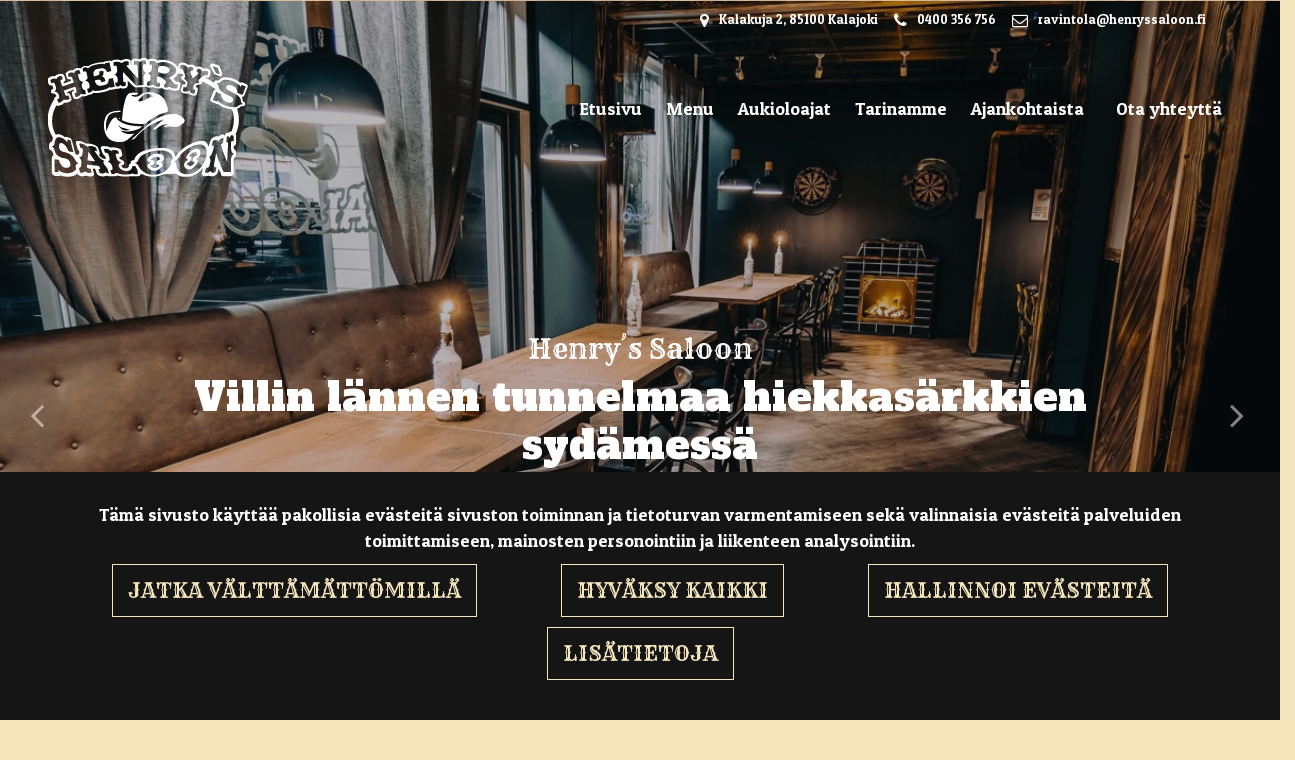

--- FILE ---
content_type: text/html; charset=UTF-8
request_url: https://henryssaloon.fi/?crnnrmenu-1117549_html
body_size: 12261
content:
<!DOCTYPE html><html lang="fi" >
    <head>
        <meta charset="utf-8">
        <meta http-equiv="X-UA-Compatible" content="IE=edge">
        <meta name="viewport" content="width=device-width, initial-scale=1">
                    <link rel="apple-touch-icon" sizes="180x180" href="https://henryssaloon.fi/dataflow/henryssaloon/web/images/favicon/apple-touch-icon.png">
            <link rel="icon" type="image/png" sizes="32x32" href="https://henryssaloon.fi/dataflow/henryssaloon/web/images/favicon/favicon-32x32.png">
            <link rel="icon" type="image/png" sizes="16x16" href="https://henryssaloon.fi/dataflow/henryssaloon/web/images/favicon/favicon-16x16.png">
            <link rel="manifest" href="https://henryssaloon.fi/dataflow/henryssaloon/web/images/favicon/site.webmanifest">
            <link rel="mask-icon" href="https://henryssaloon.fi/dataflow/henryssaloon/web/images/favicon/safari-pinned-tab.svg" color="#131313">
            <meta name="msapplication-TileColor" content="#ffffff">
            <meta name="theme-color" content="#ffffff">
                <meta name="theme-color" content="#ffffff">
                <title> Ravintola Kalajoki | Pizzeria Kalajoki | Henry&#039;s Saloon</title>
        <meta property="og:title" content="Ravintola Kalajoki | Pizzeria Kalajoki | Henry&#039;s Saloon" /><meta property="og:type" content="website" /><meta property="og:url" content="https://henryssaloon.fi?crnnrmenu-1117549_html=" /><meta property="og:description" content="Tarjoilemme pizzaa, wingsejä, pastaa, salaatteja ja sormilla syötäviä herkkuja omilla resepteillä" /><meta name="description" content="Tarjoilemme pizzaa, wingsejä, pastaa, salaatteja ja sormilla syötäviä herkkuja omilla resepteillä" /><meta property="og:image" content="https://henryssaloon.fi/dataflow/henryssaloon/files/media/thumbnail_image0012_121.jpg" /><meta property="og:image:type" content="image/jpeg" /><meta property="og:image:width" content="1877" /><meta property="og:image:height" content="1251" />        <!-- HTML5 Shim and Respond.js IE8 support of HTML5 elements and media queries -->
        <!-- WARNING: Respond.js doesn't work if you view the page via file:// -->
        <!--[if lt IE 9]>
        <script src="https://oss.maxcdn.com/html5shiv/3.7.2/html5shiv.min.js"></script>
        <script src="https://oss.maxcdn.com/respond/1.4.2/respond.min.js"></script>
        <![endif]-->

        <script src="https://henryssaloon.fi/dataflow/henryssaloon/Base/web/js/jquery/jquery.min.js?v=337" type="text/javascript"></script>
<script src="https://henryssaloon.fi/dataflow/henryssaloon/Base/web/js/jquery/ui/jquery-ui.min.js?v=337" type="text/javascript"></script>
<link href="https://henryssaloon.fi/dataflow/henryssaloon/Base/web/css/bootstrap.min.css?v=337" rel="stylesheet" type="text/css">
<link href="https://henryssaloon.fi/dataflow/henryssaloon/Base/web/css/bootstrap-grid.min.css?v=337" rel="stylesheet" type="text/css">
<link href="https://henryssaloon.fi/dataflow/henryssaloon/Base/web/css/bootstrap-reboot.min.css?v=337" rel="stylesheet" type="text/css">
<link href="//cdn.jsdelivr.net/npm/@accessible360/accessible-slick@1.0.1/slick/slick.min.css" rel="stylesheet" type="text/css">
<link href="//cdnjs.cloudflare.com/ajax/libs/hover.css/2.1.0/css/hover-min.css" rel="stylesheet" type="text/css">
<link href="//cdnjs.cloudflare.com/ajax/libs/animate.css/3.5.2/animate.min.css" rel="stylesheet" type="text/css">
<link href="https://henryssaloon.fi/dataflow/henryssaloon/Base/web/js/jquery/owlcarousel/owl.carousel.css?v=337" rel="stylesheet" type="text/css">
<link href="https://henryssaloon.fi/dataflow/henryssaloon/Base/web/js/jquery/owlcarousel/owl.theme.css?v=337" rel="stylesheet" type="text/css">
<link href="https://henryssaloon.fi/dataflow/henryssaloon/Base/web/js/jquery/owlcarousel/owl.transitions.css?v=337" rel="stylesheet" type="text/css">
<link href="https://henryssaloon.fi/dataflow/henryssaloon/Base/web/css/style.css?v=337" rel="stylesheet" type="text/css">
<link href="https://henryssaloon.fi/dataflow/henryssaloon/Base/web/css/admin.css?v=337" rel="stylesheet" type="text/css">
<link href="https://henryssaloon.fi/dataflow/henryssaloon/Base/web/css/spacing.css?v=337" rel="stylesheet" type="text/css">
<link href="https://henryssaloon.fi/dataflow/henryssaloon/Base/web/js/jquery/ui/jquery-ui.min.css?v=337" rel="stylesheet" type="text/css">
<link href="https://henryssaloon.fi/dataflow/henryssaloon/Base/web/blocks/megaHeader/css/megaHeader.css?v=337" rel="stylesheet" type="text/css">
<link href="https://henryssaloon.fi/dataflow/henryssaloon/Base/web/css/travel/style.css" rel="stylesheet" type="text/css">
<link href="https://henryssaloon.fi/dataflow/henryssaloon/Base/web/assets/CookieManager/cookieBlock.css?v=337" rel="stylesheet" type="text/css">
<link href="https://henryssaloon.fi/dataflow/henryssaloon/web/css/override-style.css?v=337" rel="stylesheet" type="text/css">
<link href="https://henryssaloon.fi/dataflow/henryssaloon/web/css/override-blocks.css?v=337" rel="stylesheet" type="text/css">
<link href="https://henryssaloon.fi/dataflow/henryssaloon/Base/web/blocks/travelMainSlider/css/travelMainSlider.css?v=337" rel="stylesheet" type="text/css">
<link href="https://henryssaloon.fi/dataflow/henryssaloon/Base/web/blocks/travelHeadlineText/css/travelHeadlineText.css?v=337" rel="stylesheet" type="text/css">
<link href="https://henryssaloon.fi/dataflow/henryssaloon/Base/web/blocks/travelContentTextarea/css/travelContentTextarea.css?v=337" rel="stylesheet" type="text/css">
<link href="https://henryssaloon.fi/dataflow/henryssaloon/Base/web/blocks/questionToggle/css/questionToggle.css?v=337" rel="stylesheet" type="text/css">
<link href="https://henryssaloon.fi/dataflow/henryssaloon/Base/web/blocks/travelTextWithImageOrVideo/css/travelTextWithImageOrVideo.css?v=337" rel="stylesheet" type="text/css">
<link href="https://henryssaloon.fi/dataflow/henryssaloon/Base/web/blocks/facebookPagePluginBgImage/css/facebookPagePluginBgImage.css?v=337" rel="stylesheet" type="text/css">
<link href="https://henryssaloon.fi/dataflow/henryssaloon/Base/web/blocks/contentTitle/css/contentTitle.css?v=337" rel="stylesheet" type="text/css">
<link href="https://henryssaloon.fi/dataflow/henryssaloon/web/blocks/travelHighlightBoxBgImage/css/travelHighlightBoxBgImage.css?v=337" rel="stylesheet" type="text/css">
<link href="https://henryssaloon.fi/dataflow/henryssaloon/Base/web/blocks/travelArticleListHighlight/css/travelArticleListHighlight.css?v=337" rel="stylesheet" type="text/css">
<link href="https://henryssaloon.fi/dataflow/henryssaloon/Base/web/blocks/travelTestimonialSlickSlider/css/travelTestimonialSlickSlider.css?v=337" rel="stylesheet" type="text/css">
<link href="https://henryssaloon.fi/dataflow/henryssaloon/Base/web/blocks/heroVideo/css/heroVideo.css?v=337" rel="stylesheet" type="text/css">
<link href="https://henryssaloon.fi/dataflow/henryssaloon/Base/web/blocks/travelContactForm/css/travelContactForm.css?v=337" rel="stylesheet" type="text/css">
<link href="https://henryssaloon.fi/dataflow/henryssaloon/Base/web/blocks/travelMainFooter/css/travelMainFooter.css?v=337" rel="stylesheet" type="text/css">

        <style>:root{--primary:#282525;--secondary:#725E50;--light:#f5e6be;--dark:#151515;--success:#28a745;--danger:#dc3545;--info:#17a2b8}body{font-family:'Patua One',sans-serif;}h1,h2,h3,h4,h5,h6,.h1,.h2,.h3,.h4,.h5,.h6{font-family:'Alfa Slab One',cursive;}.custom-font{font-family:'Rye',cursive;}a,.btn-link{color:#725E50}a:hover,a:focus,a:active,.btn-link:hover,.btn-link:focus,.btn-link:active{color:#282525}body{color:#282525}body{background-color:#f5e6be}.bg-primary,.badge-primary{background-color:#282525!important}.ui-widget-header{background:#282525!important}.bg-secondary{background-color:#725E50!important}.bg-light{background-color:#f5e6be!important}.bg-dark{background-color:#151515!important}.custom-color{color:#1996cd!important}.text-primary{color:#282525!important}.border-primary{border-color:#282525!important}.text-secondary{color:#725E50!important}.text-light{color:#f5e6be!important}.text-dark{color:#151515!important}.text-info{color:#17a2b8!important}.text-success{color:#28a745!important}.text-danger{color:#dc3545!important}.menu-bg{background-color:#141a2b!important}.mainmenu-block a,.mainmenu-block .menu-depth-1.mainmenu-list-item-dropdown::after,.travel-mainmenu-block a,.travel-mainmenu-block .menu-depth-1.mainmenu-list-item-dropdown::after,.megaheader-block a,.megaheader-block .menu-depth-1.megaheader-list-item-dropdown::after,.megaheader-block.megaheader-travel .mainmenu-list-item:last-child::before,.megaheader-block .menu-depth-1.mainmenu-list-item-dropdown:after{color:#ffffff!important}.megaheader-block.megaheader-travel .mainmenu-list-item:last-child{border:1px solid #fff}.mainmenu-block .active>a,.mainmenu-block a:hover,.mainmenu-block a:focus,.mainmenu-block a:active,.travel-mainmenu-block .active>a,.travel-mainmenu-block a:hover,.travel-mainmenu-block a:focus,.travel-mainmenu-block a:active,.megaheader-block .active>a,.megaheader-block a:hover,.megaheader-block a:focus,.megaheader-block a:active{color:#f5e6be!important}.subheader-text,.additional-menu-icon-block .lang-item::after,.additional-menu-icon-block .lang-item:hover::after,.travel-additional-menu-icon .lang-item::after,.travel-additional-menu-icon .currency-item::after,.travel-additional-menu-icon .lang-item:hover::after,.travel-additional-menu-icon .currency-item:hover::after,.travel-additional-menu-icon .lang-item:focus::after,.travel-additional-menu-icon .currency-item:focus::after,.travel-additional-menu-icon .lang-item:active::after,.travel-additional-menu-icon .currency-item:active::after,.megaheader-block #searchInput{color:#ffffff!important}.subheader-bg{background-color:#141a2b!important}.additional-menu-icon-block .item-container a,.travel-additional-menu-icon a,.megaheader-block .subheader-bg a,.megaheader-block .megaheader-item-link{color:#fff!important}.additional-menu-icon-block .item-container a:hover,.additional-menu-icon-block .item-container a:focus,.additional-menu-icon-block .item-container a:active,.travel-additional-menu-icon a:hover,.travel-additional-menu-icon a:focus,.travel-additional-menu-icon a:active,.megaheader-block .subheader-bg a:hover,.megaheader-block .subheader-bg a:focus,.megaheader-block .subheader-bg a:active{color:#f5e6be!important}.footer-bg{background-color:#282525!important}.footer-text{color:#fff!important}.main-footer-block .footer-content a,.travel-main-footer-block .footer-content a,.travel-main-footer-block .copyright a,.mega-footer-block .footer-content a{color:#ffffff!important}.main-footer-block .footer-content a:hover,.main-footer-block .footer-content a:focus,.main-footer-block .footer-content a:active,.travel-main-footer-block .footer-content a:hover,.travel-main-footer-block .footer-content a:focus,.travel-main-footer-block .footer-content a:active,.travel-main-footer-block .copyright a:hover,.travel-main-footer-block .copyright a:focus,.travel-main-footer-block .copyright a:active,.mega-footer-block .footer-content a:hover,.mega-footer-block .footer-content a:focus,.mega-footer-block .footer-content a:active{color:#725E50!important}.alert-info{color:#17a2b8;background-color:#d1ecf1;border-color:#d1ecf1}.alert-success{color:#28a745;background-color:#d4edda;border-color:#d4edda}.alert-danger{color:#dc3545;background-color:#f8d7da;border-color:#f8d7da}.btn{padding:.7rem 1.3rem;font-family:'Alfa Slab One',cursive;}.btn-primary{color:#fff;background-color:#282525;border-color:#282525}.btn-primary:hover,.btn-primary:focus,.btn-primary:active,.btn-primary:not(:disabled):not(.disabled):active,.btn-primary:not(:disabled):not(.disabled).active,.show>.btn-primary.dropdown-toggle{color:#fff;background-color:#725E50;border-color:#725E50}.btn-secondary{color:#151515;background-color:#725E50;border-color:#725E50}.btn-secondary:hover,.btn-secondary:focus,.btn-secondary:active,.btn-secondary:not(:disabled):not(.disabled):active,.btn-secondary:not(:disabled):not(.disabled).active,.show>.btn-secondary.dropdown-toggle{color:#fff;background-color:#5a6268;border-color:#5a6268}.btn-light{background-color:#f5e6be;border-color:#f5e6be}.btn-light:hover,.btn-light:focus,.btn-light:active{background-color:#e2e6ea;border-color:#e2e6ea}.btn-dark{background-color:#151515;border-color:#151515}.btn-dark:hover,.btn-dark:focus,.btn-dark:active{background-color:#000;border-color:#000}.btn-info{background-color:#17a2b8;border-color:#17a2b8}.btn-info:hover,.btn-info:focus,.btn-info:active{background-color:#138496;border-color:#138496}.btn-success{background-color:#28a745;border-color:#28a745}.btn-success:hover,.btn-success:focus,.btn-success:active{background-color:#218838;border-color:#218838}.btn-danger{background-color:#dc3545;border-color:#dc3545}.btn-danger:hover,.btn-danger:focus,.btn-danger:active{background-color:#c82333;border-color:#c82333}.btn-outline-primary{color:#282525;border-color:#282525}.btn-outline-primary:hover,.btn-outline-primary:focus,.btn-outline-primary:active,.btn-outline-primary:not(:disabled):not(.disabled):active,.btn-outline-primary:not(:disabled):not(.disabled).active,.show>.btn-outline-primary.dropdown-toggle{color:#fff;background-color:#282525;border-color:#282525}.btn-outline-secondary{color:#725E50;border-color:#725E50}.btn-outline-secondary:hover,.btn-outline-secondary:focus,.btn-outline-secondary:active,.btn-outline-secondary:not(:disabled):not(.disabled):active,.btn-outline-secondary:not(:disabled):not(.disabled).active,.show>.btn-outline-secondary.dropdown-toggle{color:#151515;background-color:#5a6268;border-color:#5a6268}.btn-outline-light{color:#f5e6be;border-color:#f5e6be!important}.btn-outline-light:hover,.btn-outline-light:focus,.btn-outline-light:active{background-color:#f5e6be;border-color:#f5e6be}.btn-outline-dark{color:#151515;border-color:#151515}.btn-outline-light:hover,.btn-outline-light:focus,.btn-outline-light:active{color:#151515}.btn-outline-dark:hover,.btn-outline-dark:focus,.btn-outline-dark:active{background-color:#151515;border-color:#151515}.page-item.active .page-link{background-color:#282525;border-color:#282525}.page-link{color:#282525}.page-link:focus,.page-link:hover{color:#725E50}#ui-datepicker-div{color:#fff;background:#282525;border:1px solid #282525}.form-control{padding:.7rem;color:#282525;background-color:#f5e6be;border:1px solid #f5e6be}.rounded{border-radius:1rem!important}</style>
        <link href="//fonts.googleapis.com/css?family=Montserrat:300,400,600,700,900&subset=cyrillic-ext" rel="stylesheet preload" as="style">
        <link href="//fonts.googleapis.com/css2?family=Poppins:wght@500;600;700&display=swap" rel="stylesheet">
        <link href="//fonts.googleapis.com/css?family=Alex+Brush" rel="stylesheet preload" as="style">
        <link href="//fonts.googleapis.com/css?family=Marck+Script" rel="stylesheet preload" as="style">
        <link href="//maxcdn.bootstrapcdn.com/font-awesome/4.7.0/css/font-awesome.min.css" rel="stylesheet preload" as="style">
        <link href="https://henryssaloon.fi/dataflow/henryssaloon/Base/web/css/fontawesome-free-6.3.0-web/css/fontawesome.min.css" rel="stylesheet">
        <link href="https://henryssaloon.fi/dataflow/henryssaloon/Base/web/css/fontawesome-free-6.3.0-web/css/brands.min.css" rel="stylesheet">
        <link href="https://henryssaloon.fi/dataflow/henryssaloon/Base/web/css/fontawesome-free-6.3.0-web/css/solid.min.css" rel="stylesheet">

                    <script defer="" src="https://cdn.jsdelivr.net/npm/vanilla-lazyload@11.0.2/dist/lazyload.min.js"></script>
            <script>
                window.lazyLoadOptions = {
                    elements_selector: ".lazy",
                };

                window.addEventListener('LazyLoad::Initialized', function (event) {
                    window.lazyLoadInstance = event.detail.instance;
                }, false);
            </script>
        
            </head>
        <body class="page-id-42 isFrontPage travel visitor" >
    <div class="cookie-block bg-dark text-white" id="cookieDiv">
    <div class="container">
        <div class="content">
            <div class="row cookie-compact">
                <div class="desc">
                    T&auml;m&auml; sivusto k&auml;ytt&auml;&auml; pakollisia ev&auml;steit&auml; sivuston toiminnan ja tietoturvan varmentamiseen sek&auml; valinnaisia ev&auml;steit&auml; palveluiden toimittamiseen, mainosten personointiin ja liikenteen analysointiin.                </div>
                <div class="btn-wrapper">
                                        <button class="cookie-btn btn btn-outline-light js-cookie js-deny js-fade" data-flags="7">Jatka v&auml;ltt&auml;m&auml;tt&ouml;mill&auml;</button>
                    <button class="cookie-btn btn btn-outline-light js-cookie js-accept js-fade" data-flags="7">Hyv&auml;ksy kaikki</button>
                    <button class="cookie-btn btn btn-outline-light js-cookie-manage" >Hallinnoi ev&auml;steit&auml;</button>
                                            <a class="cookie-btn btn btn-outline-light"
                            href="https://henryssaloon.fi/evasteet">
                            Lis&auml;tietoja                        </a>
                                    </div>
            </div>
            <div class="cookie-extended cookie-hidden">
                <ul class="list-group">
                    <li class="list-group-item bg-dark text-white">
                        <div class="cookie-message">
                            V&auml;ltt&auml;m&auml;tt&ouml;m&auml;t:&nbsp;
                            <p>V&auml;ltt&auml;m&auml;tt&ouml;m&auml;t ev&auml;steet vaikuttavat verkkosivun toimintaan aktivoimalla verkkosivujen perustoiminnot, kuten sivustolla navigoinnin ja ostoskoriin liittyv&auml;t toiminnot. Verkkosivumme ei toimi ilman n&auml;it&auml; ev&auml;steit&auml;, joten ne tallennetaan ilman erillist&auml; suostumusta.</p>
                        </div>
                    </li>
                                        <li class="list-group-item bg-dark text-white">
                        <div class="cookie-message">
                            Toiminnalliset ev&auml;steet:&nbsp;
                            <button class="js-cookie js-deny cookie-hidden" data-flags="1" title="Ev&auml;steet on sallittu. Est&auml; ev&auml;steet painamalla t&auml;st&auml;." aria-label="Ev&auml;steet on sallittu. Est&auml; ev&auml;steet painamalla t&auml;st&auml;.">Sallittu</button>
                            <button class="js-cookie js-accept" data-flags="1" title="Ev&auml;steet on estetty. Salli ev&auml;steet painamalla t&auml;st&auml;." aria-label="Ev&auml;steet on estetty. Salli ev&auml;steet painamalla t&auml;st&auml;.">Estetty</button>
                            <p>Toiminnallisten ev&auml;steiden avulla voidaan muuttaa verkkosivujemme k&auml;ytt&ouml;kokemusta. N&auml;ihin ev&auml;steisiin tallennetaan esimerkiksi viimeksi katsotut sivut.</p>
                        </div>
                    </li>
                                        <li class="list-group-item bg-dark text-white">
                        <div class="cookie-message">
                            Tilastolliset ev&auml;steet:&nbsp;
                            <button class="js-cookie js-deny cookie-hidden" data-flags="2" title="Ev&auml;steet on sallittu. Est&auml; ev&auml;steet painamalla t&auml;st&auml;." aria-label="Ev&auml;steet on sallittu. Est&auml; ev&auml;steet painamalla t&auml;st&auml;.">Sallittu</button>
                            <button class="js-cookie js-accept" data-flags="2" title="Ev&auml;steet on estetty. Salli ev&auml;steet painamalla t&auml;st&auml;." aria-label="Ev&auml;steet on estetty. Salli ev&auml;steet painamalla t&auml;st&auml;.">Estetty</button>
                            <p>Tilastollisia ev&auml;steit&auml; k&auml;ytet&auml;&auml;n ymm&auml;rt&auml;m&auml;&auml;n, kuinka k&auml;vij&auml;t ovat vuorovaikutuksessa verkkosivujemme kanssa. Tilastollisiin tarkoituksiin k&auml;ytetty aineisto on anonymisoitua.</p>
                        </div>
                    </li>
                                        <li class="list-group-item bg-dark text-white">
                        <div class="cookie-message">
                            Markkinointiev&auml;steet:&nbsp;
                            <button class="js-cookie js-deny cookie-hidden" data-flags="4" title="Ev&auml;steet on sallittu. Est&auml; ev&auml;steet painamalla t&auml;st&auml;." aria-label="Ev&auml;steet on sallittu. Est&auml; ev&auml;steet painamalla t&auml;st&auml;.">Sallittu</button>
                            <button class="js-cookie js-accept" data-flags="4" title="Ev&auml;steet on estetty. Salli ev&auml;steet painamalla t&auml;st&auml;." aria-label="Ev&auml;steet on estetty. Salli ev&auml;steet painamalla t&auml;st&auml;.">Estetty</button>
                            <p>Markkinointiev&auml;steit&auml; k&auml;ytet&auml;&auml;n seuraamaan verkkosivulla k&auml;vij&ouml;it&auml;. Tarkoitus on kohdentaa sinulle mainoksia, jotka ovat relevantteja ja kiinnostavia, ja n&auml;in ollen arvokkaita meille ja markkinoijille.</p>
                        </div>
                    </li>
                                    </ul>
                <button class="cookie-btn btn btn-outline-light cookie-confirm js-cookie-back">Takaisin</button>
                <button class="cookie-btn btn btn-outline-light cookie-confirm js-cookie-confirm">OK</button>
            </div>
        </div>
    </div>
</div>    <a href="#main-content" class="sr-only sr-only-focusable">Siirry p&auml;&auml;sis&auml;lt&ouml;&ouml;n</a>
    <!-- Preloader -->
            <style>
        @keyframes spin {
        0% { transform: rotate(0deg); }
        100% { transform: rotate(360deg); }
        }
        </style>
        
    <div  class="content main-content" ><div  class="bc-splitter bc-splitter-fullwidth" ><div  class="row" ><div  class="col-md-12" ><div class="mod_wrap block-megaHeader" data-cauid="t35l1f14did363d8cb103a2fe"><div class="megaheader-block megaheader megaheader-travel transparent-header text-white">
    <nav class="subheader-bg subheader-text">
        <div class="container-fluid px-md-5">
            <div class="megaheader-item-wrapper d-flex justify-content-end">
                <div class="megaheader-item-container contacts-links">
                                        <div class="megaheader-item-alt">
                                                <i class="megaheader-item-icon fa fa-map-marker"></i>
                                                                            Kalakuja 2, 85100 Kalajoki                                            </div>
                                                            <div class="megaheader-item-alt">
                                                <i class="megaheader-item-icon fa fa-phone"></i>
                                                <a class="megaheader-item-link" href="tel:0400356756">
                            0400 356 756                        </a>
                    </div>
                                                            <div class="megaheader-item-alt">
                                                <i class="megaheader-item-icon fa fa-envelope-o"></i>
                                                <a class="megaheader-item-link" href="mailto:ravintola@henryssaloon.fi">
                            ravintola@henryssaloon.fi                        </a>
                    </div>
                                                                            </div>
                <div class="megaheader-item-container functions-management d-flex align-items-center justify-content-end">
                                                            <div class="megaheader-dropdown-wrapper">
                                                <div class="management-tools-dropdown megaheader-dropdown" id="js-management-tools-toggle" style="display: none;">
                            <div class="megaheader-dropdown-content">
                                                                                                                                                                                                <div class="megaheader-item-alt">
                                                                        <i class="megaheader-item-icon fa fa-pencil" aria-hidden="true"></i>
                                                                        <a class="additional-menu-link" href="https://henryssaloon.fi/templatet/template-header-footer">
                                        Yl&auml;- ja alapalkin hallinta                                    </a>
                                </div>
                            </div>
                        </div>
                    </div>
                                        <div class="megaheader-dropdown-wrapper">
                                                <div class="profile-dropdown megaheader-dropdown" id="js-profile-toggle" style="display: none;">
                            <div class="megaheader-dropdown-content">
                                                        </div>
                        </div>
                    </div>
                    
                    
                                        <div class="megaheader-dropdown-wrapper">
                                                <div class="options-dropdown megaheader-dropdown" id="js-currency-toggle" style="display: none;">
                            <div class="megaheader-dropdown-content p-3">
                                                            </div>
                        </div>
                    </div>
                    
                                        <div class="megaheader-dropdown-wrapper">
                                            </div>
                    
                </div>
            </div>
        </div>
    </nav>
    <div class="clear"></div>

    <nav class="menu-bg">
        <div class="container-fluid px-md-5">
            <div class="mainheader-upper row no-gutters justify-content-between align-items-center">
                <div class="mainmenu-logo-wrapper">
                                                                                                                    <a href="https://henryssaloon.fi/">
                                <img class="mainmenu-logo-img svg-logo" src="https://henryssaloon.fi/dataflow/henryssaloon/files/media/henryssaloonlogo_127.svg" alt="Henry's Saloon logo">
                            </a>
                                                                                                        </div>
                <div class="mainmenu-mobile-toggle btn btn-primary" id="js-mainmenu-mobile-toggle">
                    <i class="fa fa-bars"></i>
                </div>
                <div class="mainmenu-list" id="js-mainmenu-list">
                    <ul><li class="menu-depth-1 mainmenu-list-item">
    <a class="mainmenu-list-item-link" href="https://henryssaloon.fi">
       Etusivu    </a>
        </li>
<li class="menu-depth-1 mainmenu-list-item">
    <a class="mainmenu-list-item-link" href="https://henryssaloon.fi/menu">
       Menu    </a>
        </li>
<li class="menu-depth-1 mainmenu-list-item">
    <a class="mainmenu-list-item-link" href="/#aukioloajat">
       Aukioloajat    </a>
        </li>
<li class="menu-depth-1 mainmenu-list-item">
    <a class="mainmenu-list-item-link" href="/#tarinamme">
       Tarinamme    </a>
        </li>
<li class="menu-depth-1 mainmenu-list-item">
    <a class="mainmenu-list-item-link" href="/#ajankohtaista">
       Ajankohtaista    </a>
        </li>
<li class="menu-depth-1 mainmenu-list-item">
    <a class="mainmenu-list-item-link" href="/#yhteydenotto">
       Ota yhteytt&auml;    </a>
        </li>
</ul>
                                    </div>
            </div>
        </div>
    </nav>
    <div class="clear"></div>

</div>

<!-- Modal LOGIN -->
<div class="modal fade" id="loginModal" tabindex="-1" role="dialog" aria-labelledby="loginModalLabel" aria-hidden="true" style="display: none;">
    <div class="modal-dialog" role="document">
        <div class="modal-content">
                    </div>
    </div>
</div>

<!-- Modal Options menu -->
<div class="modal fade" id="optionsModal" tabindex="-1" role="dialog" aria-labelledby="optionsModalLabel" aria-hidden="true" style="display: none;">
    <div class="modal-dialog" role="document">
        <div class="modal-content">
            <div class="modal-header">
                <h5 class="modal-title" id="optionsModalLabel">Asetukset</h5>
                <button type="button" class="close" data-dismiss="modal" aria-label="Close">
                    <span aria-hidden="true">&times;</span>
                </button>
            </div>
            <div class="modal-body">
                                                    <form method="post" id="currencylangFormMobile" novalidate>
                    <button
                    type="submit"
                    action="submit"
                    id="currencylangFormSubmitMobile"
                    class="btn btn-primary js-top-menu-save-options">
                        Tallenna                    </button>
                </form>
            </div>
        </div>
    </div>
</div>

<!-- Modal Management menu -->
<div class="modal fade" id="managementModal" tabindex="-1" role="dialog" aria-labelledby="managementModalLabel" aria-hidden="true" style="display: none;">
    <div class="modal-dialog" role="document">
        <div class="modal-content">
            <div class="modal-header">
                <h5 class="modal-title" id="managementModalLabel">Hallintaty&ouml;kalut</h5>
                <button type="button" class="close" data-dismiss="modal" aria-label="Close">
                    <span aria-hidden="true">&times;</span>
                </button>
            </div>
            <div class="modal-body">
                                                                                <div class="megaheader-modal-link py-1">
                                        <i class="megaheader-item-icon fa fa-pencil" aria-hidden="true"></i>
                                        <a class="megaheader-item-link text-dark" href="https://henryssaloon.fi/">
                        Yl&auml;- ja alapalkin hallinta                    </a>
                </div>
            </div>
        </div>
    </div>
</div></div></div></div><div  class="row" ><div id="main-content" class="col-md-12" ><div class="mod_wrap block-travelMainSlider" data-cauid="t42l1f14did46525463c9f1b2"><div class="travel-main-slider js-travel-main-slider" style="--height: 800px; --mobile-height: 600px">
    
    <div class="item">
                                    <picture><source type="image/webp" srcset="https://henryssaloon.fi/dataflow/henryssaloon/files/cache/9f6b5c139d7fb837a341e86e3d82ce0a.webp?atfimg=1&f=https%3A%2F%2Fhenryssaloon.fi%2Fdataflow%2Fhenryssaloon%2Ffiles%2Fmedia%2Fthumbnail_image0031_120.jpg&w=2560&c=2&q=80&hm=9f6b5c139d7fb837a341e86e3d82ce0a 2560w"><source srcset="https://henryssaloon.fi/dataflow/henryssaloon/files/cache/9f6b5c139d7fb837a341e86e3d82ce0a.jpg?atfimg=1&f=https%3A%2F%2Fhenryssaloon.fi%2Fdataflow%2Fhenryssaloon%2Ffiles%2Fmedia%2Fthumbnail_image0031_120.jpg&w=2560&c=2&q=80&hm=9f6b5c139d7fb837a341e86e3d82ce0a 2560w"><img src="https://henryssaloon.fi/dataflow/henryssaloon/files/cache/9f6b5c139d7fb837a341e86e3d82ce0a.jpg?atfimg=1&f=https%3A%2F%2Fhenryssaloon.fi%2Fdataflow%2Fhenryssaloon%2Ffiles%2Fmedia%2Fthumbnail_image0031_120.jpg&w=2560&c=2&q=80&hm=9f6b5c139d7fb837a341e86e3d82ce0a" alt="" loading="lazy" class="bg-img h-100 w-100 zoomeffect" width="2560"></picture>                                        <div class="overlay overlay-primary"></div>
                        <div class="content-wrapper">
            <div class="item-contents ">
                                                                                <div class="h3 custom-font item-subtitle">Henry´s Saloon</div>
                                                                                        <h1 class="item-title h2">
                            Villin lännen tunnelmaa hiekkasärkkien sydämessä                        </h1>
                                                                                                                                                                    </div>
        </div>
                    </div>
  
    <div class="item">
                                    <picture><source type="image/webp" srcset="https://henryssaloon.fi/dataflow/henryssaloon/files/cache/8a0486ea55a61c1fe1b298685ce3d0ea.webp?atfimg=1&f=https%3A%2F%2Fhenryssaloon.fi%2Fdataflow%2Fhenryssaloon%2Ffiles%2Fmedia%2Fthumbnail_image0012_121.jpg&w=2560&c=2&q=80&hm=8a0486ea55a61c1fe1b298685ce3d0ea 2560w"><source srcset="https://henryssaloon.fi/dataflow/henryssaloon/files/cache/8a0486ea55a61c1fe1b298685ce3d0ea.jpg?atfimg=1&f=https%3A%2F%2Fhenryssaloon.fi%2Fdataflow%2Fhenryssaloon%2Ffiles%2Fmedia%2Fthumbnail_image0012_121.jpg&w=2560&c=2&q=80&hm=8a0486ea55a61c1fe1b298685ce3d0ea 2560w"><img src="https://henryssaloon.fi/dataflow/henryssaloon/files/cache/8a0486ea55a61c1fe1b298685ce3d0ea.jpg?atfimg=1&f=https%3A%2F%2Fhenryssaloon.fi%2Fdataflow%2Fhenryssaloon%2Ffiles%2Fmedia%2Fthumbnail_image0012_121.jpg&w=2560&c=2&q=80&hm=8a0486ea55a61c1fe1b298685ce3d0ea" alt="" loading="lazy" class="bg-img h-100 w-100 zoomeffect" width="2560"></picture>                                        <div class="overlay overlay-primary"></div>
                        <div class="content-wrapper">
            <div class="item-contents ">
                                                                                <div class="h3 custom-font item-subtitle">Pizzat, wingsit, drinkit...</div>
                                                                                        <h2 class="item-title h2">
                            Tervetuloa herkuttelemaan                        </h2>
                                                                                                                                                                    </div>
        </div>
                    </div>
  
    <div class="item">
                                    <picture><source type="image/webp" srcset="https://henryssaloon.fi/dataflow/henryssaloon/files/cache/c60b890e3a5b680885ebbeeee41f31e1.webp?atfimg=1&f=https%3A%2F%2Fhenryssaloon.fi%2Fdataflow%2Fhenryssaloon%2Ffiles%2Fmedia%2Fthumbnail_image001_122_cropped_145.jpg&w=2560&c=2&q=80&hm=c60b890e3a5b680885ebbeeee41f31e1 2560w"><source srcset="https://henryssaloon.fi/dataflow/henryssaloon/files/cache/c60b890e3a5b680885ebbeeee41f31e1.jpg?atfimg=1&f=https%3A%2F%2Fhenryssaloon.fi%2Fdataflow%2Fhenryssaloon%2Ffiles%2Fmedia%2Fthumbnail_image001_122_cropped_145.jpg&w=2560&c=2&q=80&hm=c60b890e3a5b680885ebbeeee41f31e1 2560w"><img src="https://henryssaloon.fi/dataflow/henryssaloon/files/cache/c60b890e3a5b680885ebbeeee41f31e1.jpg?atfimg=1&f=https%3A%2F%2Fhenryssaloon.fi%2Fdataflow%2Fhenryssaloon%2Ffiles%2Fmedia%2Fthumbnail_image001_122_cropped_145.jpg&w=2560&c=2&q=80&hm=c60b890e3a5b680885ebbeeee41f31e1" alt="" loading="lazy" class="bg-img h-100 w-100 zoomeffect" width="2560"></picture>                                        <div class="overlay overlay-primary"></div>
                        <div class="content-wrapper">
            <div class="item-contents ">
                                                                                <div class="h3 custom-font item-subtitle">Maukkaita juomia moneen makuun</div>
                                                                                        <h2 class="item-title h2">
                            Tule maistamaan baari&shy;mestareidemme luomia maukkaita cocktaileja                        </h2>
                                                                                                                                                                    </div>
        </div>
                    </div>
  
    <div class="item">
                                    <picture><source type="image/webp" srcset="https://henryssaloon.fi/dataflow/henryssaloon/files/cache/967b37e91692a84e6063a41390fce079.webp?atfimg=1&f=https%3A%2F%2Fhenryssaloon.fi%2Fdataflow%2Fhenryssaloon%2Ffiles%2Fmedia%2Fthumbnail_image003_132_cropped_147.jpg&w=2560&c=2&q=80&hm=967b37e91692a84e6063a41390fce079 2560w"><source srcset="https://henryssaloon.fi/dataflow/henryssaloon/files/cache/967b37e91692a84e6063a41390fce079.jpg?atfimg=1&f=https%3A%2F%2Fhenryssaloon.fi%2Fdataflow%2Fhenryssaloon%2Ffiles%2Fmedia%2Fthumbnail_image003_132_cropped_147.jpg&w=2560&c=2&q=80&hm=967b37e91692a84e6063a41390fce079 2560w"><img src="https://henryssaloon.fi/dataflow/henryssaloon/files/cache/967b37e91692a84e6063a41390fce079.jpg?atfimg=1&f=https%3A%2F%2Fhenryssaloon.fi%2Fdataflow%2Fhenryssaloon%2Ffiles%2Fmedia%2Fthumbnail_image003_132_cropped_147.jpg&w=2560&c=2&q=80&hm=967b37e91692a84e6063a41390fce079" alt="" loading="lazy" class="bg-img h-100 w-100 zoomeffect" width="2560"></picture>                                        <div class="overlay overlay-primary"></div>
                        <div class="content-wrapper">
            <div class="item-contents ">
                                                                                <div class="h3 custom-font item-subtitle">Henry´s Saloon Gin</div>
                                                                                        <h2 class="item-title mb-3">
                            Ylpeytenämme maailman suurimmassa kilpailussa pronssia voittanut Gin                        </h2>
                                                                                                                                                                    </div>
        </div>
                    </div>
  
    <div class="item">
                                    <picture><source type="image/webp" srcset="https://henryssaloon.fi/dataflow/henryssaloon/files/cache/6db899e083b3e012510f4c37a7b3e81b.webp?atfimg=1&f=https%3A%2F%2Fhenryssaloon.fi%2Fdataflow%2Fhenryssaloon%2Ffiles%2Fmedia%2Fthumbnail_image0051_137.jpg&w=2560&c=2&q=80&hm=6db899e083b3e012510f4c37a7b3e81b 2560w"><source srcset="https://henryssaloon.fi/dataflow/henryssaloon/files/cache/6db899e083b3e012510f4c37a7b3e81b.jpg?atfimg=1&f=https%3A%2F%2Fhenryssaloon.fi%2Fdataflow%2Fhenryssaloon%2Ffiles%2Fmedia%2Fthumbnail_image0051_137.jpg&w=2560&c=2&q=80&hm=6db899e083b3e012510f4c37a7b3e81b 2560w"><img src="https://henryssaloon.fi/dataflow/henryssaloon/files/cache/6db899e083b3e012510f4c37a7b3e81b.jpg?atfimg=1&f=https%3A%2F%2Fhenryssaloon.fi%2Fdataflow%2Fhenryssaloon%2Ffiles%2Fmedia%2Fthumbnail_image0051_137.jpg&w=2560&c=2&q=80&hm=6db899e083b3e012510f4c37a7b3e81b" alt="" loading="lazy" class="bg-img h-100 w-100 zoomeffect" width="2560"></picture>                                        <div class="overlay overlay-primary"></div>
                        <div class="content-wrapper">
            <div class="item-contents ">
                                                                                <div class="h3 custom-font item-subtitle">Livemusiikkia kesäisin</div>
                                                                                        <h2 class="item-title mb-3">
                            Tule nauttimaan livemusiikista kesäisin palvelevalle terassillemme                        </h2>
                                                                                                                                                                    </div>
        </div>
                    </div>
  </div></div></div></div></div><div  class="bc-splitter bc-splitter-fullwidth-boxed py-5 margin-fix" style="background-image:url('https://henryssaloon.fi/dataflow/henryssaloon/files/media/woodenbg3_130.jpg');background-position:center;background-repeat:no-repeat;background-size:cover;"><div class="container"><div  class="row" ><div id="aukioloajat" class="col-md-12  mt-5 mb-3 mx-auto text-white col-xl-6 col-lg-9" ><div class="mod_wrap block-travelHeadlineText" data-cauid="t42l1f14did1165257f27239ae"><div class="travel-headline-text-block" style="text-align: center;">
                    <h2 class="heading">
            Henry´s Saloon tuo villin lännen tunnelman hiekkasärkkien sydämeen        </h2>
            <div class="subtext"><p style="text-align: center;">Olemme avoinna kesäsesongilla joka päivä. </p>

<p style="text-align: center;">Seuraa facebooksivuamme jonne päivitämme aukioloaikojamme.</p>

<p style="text-align: center;">Sijaintimme<br />
Kalakuja 2, 85100 Kalajoki<br />
<a href="https://maps.app.goo.gl/EMDrwQJPbJjox7pn8" target="_blank">Katso sijaintimme kartalla</a></p>

<p style="text-align: center;">p. 0400 356 756</p>
</div>
            <div class="button-holder">
        <a class="btn btn-primary" href="https://henryssaloon.fi/menu" target="_self"  >
            Menu        </a>
    </div>
    </div>
</div></div></div><div  class="row" ><div  class="col-md-12  d-none mb-3 mx-auto text-white col-xl-6 col-lg-9" ><div class="mod_wrap block-travelContentTextarea" data-cauid="t42l1f14did2765257ea7c2b3b"><div class="travel-content-text-area-block">
    <p style="text-align: center;">Olemme avoinna:<br />
ma-pe 16-22<br />
la 12-23</p>
</div>
</div></div></div><div  class="row" ><div  class="col-md-12  mx-auto col-xl-6 col-lg-9 d-none" ><div class="mod_wrap block-questionToggle" data-cauid="t42l1f14did2665256231e1508"><div class="question-toggle-block">
    <div class="question-toggle-wrapper">
                                <div class="item">
                <div class="item-title">
                    <div class="item-title-wrapper bg-primary text-white">
                        <i class="fa item-title-i"></i>
                        <span class="item-title-headline">Avaa menu</span>
                    </div>
                </div>
                <div class="item-inner">
                                            <span></span>
                                    </div>
            </div>
                        </div>
</div></div></div></div><div  class="row" ><div id="tarinamme" class="col-md-12  mt-5 text-white" ><div class="mod_wrap block-travelTextWithImageOrVideo" data-cauid="t42l1f14did763da6d8702b9a"><div class="travel-text-image-video-block " style="text-align: left;">
                        <picture><source type="image/webp" srcset="https://henryssaloon.fi/dataflow/henryssaloon/files/cache/4786f28d333784c74d70ee717ae7985f.webp?atfimg=1&f=https%3A%2F%2Fhenryssaloon.fi%2Fdataflow%2Fhenryssaloon%2Ffiles%2Fmedia%2Fthumbnail_image0021_119.jpg&w=770&c=1&q=80&hm=4786f28d333784c74d70ee717ae7985f 770w"><source srcset="https://henryssaloon.fi/dataflow/henryssaloon/files/cache/4786f28d333784c74d70ee717ae7985f.jpg?atfimg=1&f=https%3A%2F%2Fhenryssaloon.fi%2Fdataflow%2Fhenryssaloon%2Ffiles%2Fmedia%2Fthumbnail_image0021_119.jpg&w=770&c=1&q=80&hm=4786f28d333784c74d70ee717ae7985f 770w"><img src="https://henryssaloon.fi/dataflow/henryssaloon/files/cache/4786f28d333784c74d70ee717ae7985f.jpg?atfimg=1&f=https%3A%2F%2Fhenryssaloon.fi%2Fdataflow%2Fhenryssaloon%2Ffiles%2Fmedia%2Fthumbnail_image0021_119.jpg&w=770&c=1&q=80&hm=4786f28d333784c74d70ee717ae7985f" alt="" loading="lazy" class="imageleft" width="770"></picture>                            <div class="text-wrapper">
                                            <h3>Modernia villin lännen tunnelmaa ja makuelämyksiä</h3>
                                                                <div class="content"><p>Olitpa karjapaimen, kullankaivaja tai sheriffi, tai ehkäpä haluat vain hetkeksi tuntea makujen ja aistien saattelemana tuulahduksen modernisoitua villin lännen tunnelmaa.</p>

<p>Ravintolassamme pääset nautiskelemaan omien reseptiemme herkkuja aina salaisella erikoiskastikkeella varustetuista siivistä erityisen maukkaisiin kokkiemme luomiin pizzoihin ja baarimikkojemme kaatamiin olutkolpakoihin ja mitä herkullisimpiin virvokkeisiin ja drinkkeihin.</p>

<p>Meillä asioita ei ratkaista revolvereilla, annamme makuelämysten ratkaista. Meillä on lupa nauttia.</p>

<p>Meiltä saa ruokaa myös mukaan! Takeaway tilaukset numerosta 0400 356 756</p>
</div>
                                                            <div class="button-holder">
                        <a class="btn btn-primary" href="tel:0400356756" target="_self">Soita 0400 356 756</a>
                    </div>
                                    </div>
                                                </div>
</div></div></div></div></div><div  class="bc-splitter bc-splitter-fullwidth" style="background-image:url('https://henryssaloon.fi/dataflow/henryssaloon/files/media/woodenbg3_130.jpg');background-position:center;background-repeat:no-repeat;background-size:cover;"><div  class="row" ><div id="ajankohtaista" class="col-md-12" ><div class="mod_wrap block-facebookPagePluginBgImage" data-cauid="t42l1f14did2865258c18de3f1"><div class="fb-page-plugin-bg-img-block">
    <div class="bg" style="background-image: url('https://henryssaloon.fi/dataflow/henryssaloon/files/cache/f56719a2bb5c781004e386e25a95ca28.jpg?atfimg=1&f=https%3A%2F%2Fhenryssaloon.fi%2Fdataflow%2Fhenryssaloon%2Ffiles%2Fmedia%2Fthumbnail_image0031_120_cropped_136.jpg&w=2560&c=2&q=80&hm=f56719a2bb5c781004e386e25a95ca28');">
        <div class="overlay overlay-primary"></div>
    </div>
    <div class="row no-gutters text-white">
        <div class="col-12 content-column text-center mt-5 mb-5">
            <div class="content-wrapper">
                <h2>Seuraa meitä somessa</h2>
                <div class="social-icons">
                                        <div class="social-item">
                        <a class="text-light" href="https://www.facebook.com/henryssaloon/?locale=fi_FI" title="Yrityksemme sivu Facebookissa. Linkki avautuu uuteen v&auml;lilehteen ja vie toiselle sivustolle." aria-label="Yrityksemme sivu Facebookissa. Linkki avautuu uuteen v&auml;lilehteen ja vie toiselle sivustolle." target="_blank">
                            <i class="fa fa-facebook" aria-hidden="true"></i>
                        </a>
                    </div>
                                                            <div class="social-item">
                        <a class="text-light" href="https://www.instagram.com/henryssaloon/" title="Yrityksemme sivu Instagramissa. Linkki avautuu uuteen v&auml;lilehteen ja vie toiselle sivustolle." aria-label="Yrityksemme sivu Instagramissa. Linkki avautuu uuteen v&auml;lilehteen ja vie toiselle sivustolle." target="_blank">
                            <i class="fa fa-instagram" aria-hidden="true"></i>
                        </a>
                    </div>
                                                            <div class="social-item">
                        <a class="text-light" href="https://www.tripadvisor.com/Restaurant_Review-g777139-d14930117-Reviews-Henry_s_Saloon-Kalajoki_Northern_Ostrobothnia.html" title="Yrityksemme sivu Tripadvisorissa. Linkki avautuu uuteen v&auml;lilehteen ja vie toiselle sivustolle." aria-label="Yrityksemme sivu Tripadvisorissa. Linkki avautuu uuteen v&auml;lilehteen ja vie toiselle sivustolle." target="_blank">
                            <i class="fa fa-tripadvisor" aria-hidden="true"></i>
                        </a>
                    </div>
                                                                            </div>
            </div>
        </div>
                <div class="col-12 fb-column mb-5" aria-hidden="true">
            <div class="fb-wrapper"><iframe src="https://www.facebook.com/plugins/page.php?href=https%3A%2F%2Fwww.facebook.com%2Fhenryssaloon&tabs=timeline&width=290&height=500&small_header=true&adapt_container_width=true&hide_cover=false&show_facepile=false&appId" width="290" height="500" style="border:none;overflow:hidden" scrolling="no" frameborder="0" allowfullscreen="true" allow="autoplay; clipboard-write; encrypted-media; picture-in-picture; web-share"></iframe></div>
        </div>
            </div>
</div>
</div></div></div></div><div  class="bc-splitter bc-splitter-fullwidth-boxed py-5" style="background-image:url('https://henryssaloon.fi/dataflow/henryssaloon/files/media/woodenbg_128.jpg');background-position:center;background-repeat:no-repeat;background-size:cover;"><div class="container"><div  class="row" ><div  class="col-md-12  mt-5 mb-3" ><div class="mod_wrap block-contentTitle" data-cauid="t42l1f14did3265258d744ef80">    <div class="content-title-block text-center">
                    <h2 class="content-title custom-font ">
                Parasta Saluunassa juuri nyt            </h2>
            </div> 

</div></div></div><div  class="row" ><div  class="col-md-12  mb-5" ><div class="mod_wrap block-travelHighlightBoxBgImage" data-cauid="t42l1f14did366548d71578126"><div class="travel-highlightbox-bg-image-block bg-primary">
    <div class="row no-gutters">
            <div class="col-xl-4">
                                            <a target="_self" href="https://henryssaloon.fi/menu"  >
                                    <div class="hlbox text-white">
                        <picture><source type="image/webp" srcset="https://henryssaloon.fi/dataflow/henryssaloon/files/cache/c1deaf7fc5e0aaf15f6528e587c27681.webp?atfimg=1&f=https%3A%2F%2Fhenryssaloon.fi%2Fdataflow%2Fhenryssaloon%2Ffiles%2Fmedia%2F353022918_731293599006486_568141723739076557_n_140.jpg&w=685&h=802&c=2&q=80&hm=c1deaf7fc5e0aaf15f6528e587c27681 685w"><source srcset="https://henryssaloon.fi/dataflow/henryssaloon/files/cache/c1deaf7fc5e0aaf15f6528e587c27681.jpg?atfimg=1&f=https%3A%2F%2Fhenryssaloon.fi%2Fdataflow%2Fhenryssaloon%2Ffiles%2Fmedia%2F353022918_731293599006486_568141723739076557_n_140.jpg&w=685&h=802&c=2&q=80&hm=c1deaf7fc5e0aaf15f6528e587c27681 685w"><img src="https://henryssaloon.fi/dataflow/henryssaloon/files/cache/c1deaf7fc5e0aaf15f6528e587c27681.jpg?atfimg=1&f=https%3A%2F%2Fhenryssaloon.fi%2Fdataflow%2Fhenryssaloon%2Ffiles%2Fmedia%2F353022918_731293599006486_568141723739076557_n_140.jpg&w=685&h=802&c=2&q=80&hm=c1deaf7fc5e0aaf15f6528e587c27681" alt="" loading="lazy" class="content-image" width="685" height="802"></picture>                        <div class="content-wrapper">
                                                            <i class="fa "></i>
                                                        <h2 class="h3">Uusi menumme, olkaa hyvä!</h2>
                                                    </div>
                    </div>
                                </a>
                                    </div>
        <div class="clear"></div>
            <div class="col-xl-4">
                                            <a target="_self" href="https://henryssaloon.fi/juomat"  >
                                    <div class="hlbox text-white">
                        <picture><source type="image/webp" srcset="https://henryssaloon.fi/dataflow/henryssaloon/files/cache/f9a62de2a8fe8f030db2e57fc5d3acae.webp?atfimg=1&f=https%3A%2F%2Fhenryssaloon.fi%2Fdataflow%2Fhenryssaloon%2Ffiles%2Fmedia%2Fthumbnail_image003_132.jpg&w=685&h=802&c=2&q=80&hm=f9a62de2a8fe8f030db2e57fc5d3acae 685w"><source srcset="https://henryssaloon.fi/dataflow/henryssaloon/files/cache/f9a62de2a8fe8f030db2e57fc5d3acae.jpg?atfimg=1&f=https%3A%2F%2Fhenryssaloon.fi%2Fdataflow%2Fhenryssaloon%2Ffiles%2Fmedia%2Fthumbnail_image003_132.jpg&w=685&h=802&c=2&q=80&hm=f9a62de2a8fe8f030db2e57fc5d3acae 685w"><img src="https://henryssaloon.fi/dataflow/henryssaloon/files/cache/f9a62de2a8fe8f030db2e57fc5d3acae.jpg?atfimg=1&f=https%3A%2F%2Fhenryssaloon.fi%2Fdataflow%2Fhenryssaloon%2Ffiles%2Fmedia%2Fthumbnail_image003_132.jpg&w=685&h=802&c=2&q=80&hm=f9a62de2a8fe8f030db2e57fc5d3acae" alt="" loading="lazy" class="content-image" width="685" height="802"></picture>                        <div class="content-wrapper">
                                                            <i class="fa "></i>
                                                        <h2 class="h3">Tule maistelemaan talomme maukkaita cocktaileja</h2>
                                                    </div>
                    </div>
                                </a>
                                    </div>
        <div class="clear"></div>
            <div class="col-xl-4">
                                            <a target="_self" href="https://henryssaloon.fi/ruoka-annokset"  >
                                    <div class="hlbox text-white">
                        <picture><source type="image/webp" srcset="https://henryssaloon.fi/dataflow/henryssaloon/files/cache/1a3e65822e0f81572391afaca04acff3.webp?atfimg=1&f=https%3A%2F%2Fhenryssaloon.fi%2Fdataflow%2Fhenryssaloon%2Ffiles%2Fmedia%2Fthumbnail_image0012_121.jpg&w=685&h=802&c=2&q=80&hm=1a3e65822e0f81572391afaca04acff3 685w"><source srcset="https://henryssaloon.fi/dataflow/henryssaloon/files/cache/1a3e65822e0f81572391afaca04acff3.jpg?atfimg=1&f=https%3A%2F%2Fhenryssaloon.fi%2Fdataflow%2Fhenryssaloon%2Ffiles%2Fmedia%2Fthumbnail_image0012_121.jpg&w=685&h=802&c=2&q=80&hm=1a3e65822e0f81572391afaca04acff3 685w"><img src="https://henryssaloon.fi/dataflow/henryssaloon/files/cache/1a3e65822e0f81572391afaca04acff3.jpg?atfimg=1&f=https%3A%2F%2Fhenryssaloon.fi%2Fdataflow%2Fhenryssaloon%2Ffiles%2Fmedia%2Fthumbnail_image0012_121.jpg&w=685&h=802&c=2&q=80&hm=1a3e65822e0f81572391afaca04acff3" alt="" loading="lazy" class="content-image" width="685" height="802"></picture>                        <div class="content-wrapper">
                                                            <i class="fa "></i>
                                                        <h2 class="h3">Tutustu veden kielelle tuoviin ruoka-annoksiimme</h2>
                                                    </div>
                    </div>
                                </a>
                                    </div>
        <div class="clear"></div>
        </div>
</div>
</div></div></div><div  class="row" ><div  class="col-md-12  d-none mb-5" ><div class="mod_wrap block-travelArticleListHighlight" data-cauid="t42l1f14did3065258d1036406"><div class="travel-article-list-hl-block" id="t42l1f14did3065258d1036406">
    <div class="collage-view row mb-5">
                                <div class="col-lg-4 item mb-4">
                                        <a href="https://henryssaloon.fi/a/23-06-2023/uusi-menu">
                        <div class="image-wrapper">
                            <div class="overlay overlay-primary"></div>
                            <picture><source type="image/webp" srcset="https://henryssaloon.fi/dataflow/henryssaloon/files/cache/f2464221cc41984500744031761609f7.webp?atfimg=1&f=https%3A%2F%2Fhenryssaloon.fi%2Fdataflow%2Fhenryssaloon%2Ffiles%2Fmedia%2F353022918_731293599006486_568141723739076557_n_140.jpg&w=720&h=720&c=2&q=80&hm=f2464221cc41984500744031761609f7 720w"><source srcset="https://henryssaloon.fi/dataflow/henryssaloon/files/cache/f2464221cc41984500744031761609f7.jpg?atfimg=1&f=https%3A%2F%2Fhenryssaloon.fi%2Fdataflow%2Fhenryssaloon%2Ffiles%2Fmedia%2F353022918_731293599006486_568141723739076557_n_140.jpg&w=720&h=720&c=2&q=80&hm=f2464221cc41984500744031761609f7 720w"><img src="https://henryssaloon.fi/dataflow/henryssaloon/files/cache/f2464221cc41984500744031761609f7.jpg?atfimg=1&f=https%3A%2F%2Fhenryssaloon.fi%2Fdataflow%2Fhenryssaloon%2Ffiles%2Fmedia%2F353022918_731293599006486_568141723739076557_n_140.jpg&w=720&h=720&c=2&q=80&hm=f2464221cc41984500744031761609f7" alt="" loading="eager" width="720" height="720"></picture>                            <div class="description text-white text-shadow">
                                <span>23.06.2023</span>
                                <h3 class="h5">Uusi menu</h3>
                                                            </div>
                        </div>
                    </a>
                </div>
                                <div class="col-lg-4 item mb-4">
                                        <a href="https://henryssaloon.fi/a/16-06-2023/tule-maistelemaan-talomme-baarimestareiden-luomia-maukkaita-cocktaileja">
                        <div class="image-wrapper">
                            <div class="overlay overlay-primary"></div>
                            <picture><source type="image/webp" srcset="https://henryssaloon.fi/dataflow/henryssaloon/files/cache/575e3dacb6030f5ee588840cd66bed8d.webp?atfimg=1&f=https%3A%2F%2Fhenryssaloon.fi%2Fdataflow%2Fhenryssaloon%2Ffiles%2Fmedia%2Fthumbnail_image003_132.jpg&w=720&h=720&c=2&q=80&hm=575e3dacb6030f5ee588840cd66bed8d 720w"><source srcset="https://henryssaloon.fi/dataflow/henryssaloon/files/cache/575e3dacb6030f5ee588840cd66bed8d.jpg?atfimg=1&f=https%3A%2F%2Fhenryssaloon.fi%2Fdataflow%2Fhenryssaloon%2Ffiles%2Fmedia%2Fthumbnail_image003_132.jpg&w=720&h=720&c=2&q=80&hm=575e3dacb6030f5ee588840cd66bed8d 720w"><img src="https://henryssaloon.fi/dataflow/henryssaloon/files/cache/575e3dacb6030f5ee588840cd66bed8d.jpg?atfimg=1&f=https%3A%2F%2Fhenryssaloon.fi%2Fdataflow%2Fhenryssaloon%2Ffiles%2Fmedia%2Fthumbnail_image003_132.jpg&w=720&h=720&c=2&q=80&hm=575e3dacb6030f5ee588840cd66bed8d" alt="" loading="eager" width="720" height="720"></picture>                            <div class="description text-white text-shadow">
                                <span>16.06.2023</span>
                                <h3 class="h5">Tule maistelemaan talomme baarimestareiden luomia maukkaita cocktaileja</h3>
                                                            </div>
                        </div>
                    </a>
                </div>
                                <div class="col-lg-4 item mb-4">
                                        <a href="https://henryssaloon.fi/a/22-05-2023/kun-makuelamykset-ratkaisevat">
                        <div class="image-wrapper">
                            <div class="overlay overlay-primary"></div>
                            <picture><source type="image/webp" srcset="https://henryssaloon.fi/dataflow/henryssaloon/files/cache/e9322a50368529110f99518365f29792.webp?atfimg=1&f=https%3A%2F%2Fhenryssaloon.fi%2Fdataflow%2Fhenryssaloon%2Ffiles%2Fmedia%2Fthumbnail_image0012_121.jpg&w=720&h=720&c=2&q=80&hm=e9322a50368529110f99518365f29792 720w"><source srcset="https://henryssaloon.fi/dataflow/henryssaloon/files/cache/e9322a50368529110f99518365f29792.jpg?atfimg=1&f=https%3A%2F%2Fhenryssaloon.fi%2Fdataflow%2Fhenryssaloon%2Ffiles%2Fmedia%2Fthumbnail_image0012_121.jpg&w=720&h=720&c=2&q=80&hm=e9322a50368529110f99518365f29792 720w"><img src="https://henryssaloon.fi/dataflow/henryssaloon/files/cache/e9322a50368529110f99518365f29792.jpg?atfimg=1&f=https%3A%2F%2Fhenryssaloon.fi%2Fdataflow%2Fhenryssaloon%2Ffiles%2Fmedia%2Fthumbnail_image0012_121.jpg&w=720&h=720&c=2&q=80&hm=e9322a50368529110f99518365f29792" alt="" loading="eager" width="720" height="720"></picture>                            <div class="description text-white text-shadow">
                                <span>22.05.2023</span>
                                <h3 class="h5">Kun makuel&auml;mykset ratkaisevat</h3>
                                                            </div>
                        </div>
                    </a>
                </div>
                                    </div>
    <div class="footer row">
        <div class="col-lg">
            <a class="btn btn-primary" href="https://henryssaloon.fi/arkisto">
                Kaikki artikkelit            </a>
        </div>
    </div>
</div></div></div></div></div></div><div  class="bc-splitter bc-splitter-fullwidth-boxed py-5" style="background-image:url('https://henryssaloon.fi/dataflow/henryssaloon/files/media/woodenbg3_130.jpg');background-position:center;background-repeat:no-repeat;background-size:cover;"><div class="container"><div  class="row" ><div  class="col-md-12  mt-5 text-white" ><div class="mod_wrap block-travelHeadlineText" data-cauid="t42l1f14did175ece59798d81f"><div class="travel-headline-text-block" style="text-align: center;">
                    <h2 class="heading">
            Asiakkaamme kertovat        </h2>
            </div>
</div></div></div><div  class="row" ><div  class="col-md-12  text-white" ><div class="mod_wrap block-travelTestimonialSlickSlider" data-cauid="t42l1f14did18652553a53508f"><div class="travel-testimonial-mosaic-slider-block slider-view js-travel-testimonial-slick-slider">
                    <div class="travel-testimonial-slick-slider-item">
                        <div class="travel-testimonial-slick-slider-content-wrapper">
                <div class="travel-testimonial-slick-slider-item-contents text-center">
                                            <div class="travel-testimonial-mosaic-slider-item-star-rating pb-3" style="--rating: 5"></div>
                                                                                    <div class="travel-testimonial-slick-slider-item-textcontents"><p>Huippu hyvää pizzaa. Hyvä tunnelma.</p>
</div>
                                                                <div class="travel-testimonial-slick-slider-item-title h6 mb-0">Eija</div>
                                                                                    <i class="fa fa-globe travel-testimonial-mosaic-item-source pt-3" aria-hidden="true"></i>
                                    </div>
            </div>
                    </div>
            <div class="travel-testimonial-slick-slider-item">
                        <div class="travel-testimonial-slick-slider-content-wrapper">
                <div class="travel-testimonial-slick-slider-item-contents text-center">
                                            <div class="travel-testimonial-mosaic-slider-item-star-rating pb-3" style="--rating: 4"></div>
                                                                                    <div class="travel-testimonial-slick-slider-item-textcontents"><p>Maukkaat ohutpohjaiset pizzat, seurueessa syötiin myös kanansiivet, jotka nekin saivat hyvän arvostelun.</p>
</div>
                                                                <div class="travel-testimonial-slick-slider-item-title h6 mb-0">Essi</div>
                                                                                    <i class="fa fa-google travel-testimonial-mosaic-item-source pt-3" aria-hidden="true"></i>
                                    </div>
            </div>
                    </div>
            <div class="travel-testimonial-slick-slider-item">
                        <div class="travel-testimonial-slick-slider-content-wrapper">
                <div class="travel-testimonial-slick-slider-item-contents text-center">
                                            <div class="travel-testimonial-mosaic-slider-item-star-rating pb-3" style="--rating: 5"></div>
                                                                                    <div class="travel-testimonial-slick-slider-item-textcontents"><p>Lapset halusivat tänne paikkaan ruokailemaan, lukivat listalta ennakkoon herkkunsa. Paikka on todella kotoisa ja viihtyisä. Henkilökunta oli ystävällistä, palvelu nopeaa.<br />
<br />
Olen syönyt wingsejä monessa paikassa, mutta täällä ne ensimmäisen kerran maistuivat hyviltä ja olivat herkullisen rapeita.</p>

<p>Parkkipaikka vieressä.</p>
</div>
                                                                <div class="travel-testimonial-slick-slider-item-title h6 mb-0">Marko</div>
                                                                                    <i class="fa fa-facebook travel-testimonial-mosaic-item-source pt-3" aria-hidden="true"></i>
                                    </div>
            </div>
                    </div>
            <div class="travel-testimonial-slick-slider-item">
                        <div class="travel-testimonial-slick-slider-content-wrapper">
                <div class="travel-testimonial-slick-slider-item-contents text-center">
                                            <div class="travel-testimonial-mosaic-slider-item-star-rating pb-3" style="--rating: 5"></div>
                                                                                    <div class="travel-testimonial-slick-slider-item-textcontents"><p>Mukava tunnelma, hyvä pizza (rapea, ohut pohja) ja palvelu!</p>
</div>
                                                                <div class="travel-testimonial-slick-slider-item-title h6 mb-0">Suvi</div>
                                                                            </div>
            </div>
                    </div>
            <div class="travel-testimonial-slick-slider-item">
                        <div class="travel-testimonial-slick-slider-content-wrapper">
                <div class="travel-testimonial-slick-slider-item-contents text-center">
                                            <div class="travel-testimonial-mosaic-slider-item-star-rating pb-3" style="--rating: 5"></div>
                                                                                    <div class="travel-testimonial-slick-slider-item-textcontents"><p>Viihtyisä ja siisti paikka. Ystävällinen henkilökunta ja nopea palvelu vaikka paikka oli lähes täynnä. Hungry cowboy pizza oli erinomaisen makuinen.</p>
</div>
                                                                <div class="travel-testimonial-slick-slider-item-title h6 mb-0">Markku</div>
                                                                            </div>
            </div>
                    </div>
            <div class="travel-testimonial-slick-slider-item">
                        <div class="travel-testimonial-slick-slider-content-wrapper">
                <div class="travel-testimonial-slick-slider-item-contents text-center">
                                            <div class="travel-testimonial-mosaic-slider-item-star-rating pb-3" style="--rating: 5"></div>
                                                                                    <div class="travel-testimonial-slick-slider-item-textcontents"><p>Ihan super kiva paikka. Lapset on tervetulleita ja palvelu on mielettömän mukakavaa. Ruoka on parempaa kuin monessa pönötyspaikassa. Täällä on ihmisen kiva olla.</p>
</div>
                                                                <div class="travel-testimonial-slick-slider-item-title h6 mb-0">Tuija</div>
                                                                            </div>
            </div>
                    </div>
            <div class="travel-testimonial-slick-slider-item">
                        <div class="travel-testimonial-slick-slider-content-wrapper">
                <div class="travel-testimonial-slick-slider-item-contents text-center">
                                            <div class="travel-testimonial-mosaic-slider-item-star-rating pb-3" style="--rating: 5"></div>
                                                                                    <div class="travel-testimonial-slick-slider-item-textcontents"><p>Odotin paikalta perus "pubi" ruokaa, mutta ylitti odotukset täysin! Ruoka oli erinomaista, eikä palvelukaan olisi voinut olla parempaa. Oli jo myöhä ja paikka täynnä sinne mennessä, mutta silti ruoka tuli todella nopeasti. Täydet suositukset, seuraavan kerran särkillä käydessä tulee varmasti käytyä uudelleen.</p>
</div>
                                                                <div class="travel-testimonial-slick-slider-item-title h6 mb-0">Teemu</div>
                                                                            </div>
            </div>
                    </div>
            <div class="travel-testimonial-slick-slider-item">
                        <div class="travel-testimonial-slick-slider-content-wrapper">
                <div class="travel-testimonial-slick-slider-item-contents text-center">
                                            <div class="travel-testimonial-mosaic-slider-item-star-rating pb-3" style="--rating: 5"></div>
                                                                                    <div class="travel-testimonial-slick-slider-item-textcontents"><p>Todella maukasta pizzaa. Söimme 6-vuotiaan tyttären kanssa Caesar pizzaa ja tyttö sanoi, tälle pitää antaa täys kymppi! Palvelukin oli erinomaista. </p>
</div>
                                                                <div class="travel-testimonial-slick-slider-item-title h6 mb-0">Maarit</div>
                                                                            </div>
            </div>
                    </div>
            <div class="travel-testimonial-slick-slider-item">
                        <div class="travel-testimonial-slick-slider-content-wrapper">
                <div class="travel-testimonial-slick-slider-item-contents text-center">
                                            <div class="travel-testimonial-mosaic-slider-item-star-rating pb-3" style="--rating: 5"></div>
                                                                                    <div class="travel-testimonial-slick-slider-item-textcontents"><p>Gluteeniton pizza on todella toimiva. Pohja on heidän itse leipomansa ja maistuu hyvälle. Muutenkin maut kohdallaan. Myös muuta ruokalistaa voi suositella!</p>
</div>
                                                                <div class="travel-testimonial-slick-slider-item-title h6 mb-0">Jouko</div>
                                                                            </div>
            </div>
                    </div>
    </div>
</div></div></div></div></div><div  class="bc-splitter bc-splitter-fullwidth" ><div  class="row" ><div  class="col-md-12" ><div class="mod_wrap block-heroVideo" data-cauid="t42l1f14did2463da4a8033cc2"><div
    class="hero-video-block bg-dark text-white"
    style="--height:550px; --mobile-height:200px;"
>
    <div class="content-wrapper">
        <div class="content">
            <div class="content-media">
                <div class="hero-video-holder">
                                            <video playsinline 
                            muted                            autoplay                            loop                                                        class="hero-video js-hero-video"
                        >
                            <source src="https://henryssaloon.fi/dataflow/henryssaloon/files/media/henryssaloonwingsig_1080p_118.mp4" type="video/mp4" />
                            Your browser does not support the video tag. I suggest you upgrade your browser.
                        </video>
                                                                <div class="video-overlay"></div>
                                                        </div>
                            </div>
            <section class="content-text">
                                                            <h2 class="content-heading h1">
                            Makuelämykset ratkaisevat                        </h2>
                                                    <div class="content-sub-heading"></div>
                            </section>
        </div>
    </div>
    </div>
</div></div></div></div><div  class="bc-splitter bc-splitter-fullwidth-boxed pt-5 pb-5" style="background-image:url('https://henryssaloon.fi/dataflow/henryssaloon/files/media/woodenbg_128.jpg');background-position:center;background-repeat:no-repeat;background-size:cover;"><div class="container"><div  class="row" ><div  class="col-md-12  mt-lg-5 mb-5" ><div class="mod_wrap block-imageTextMosaic" data-cauid="t42l1f14did2363da47f63173b"><div class="image-text-mosaic-block">
                <div class="image-content-item row no-gutters bg-light">
        <div class="text-content col-lg-6 order-2">
            <div class="text-box">
                <h3>Henry´s Saloon Gin ja Henry´s Saloon Wild Ale olut</h3>
                <div class="subtext"><p>Tule maistamaan Henry's Saloonin omia juomia! Ginimme on pärjännyt hyvin mm. Euroopan suurimmassa Gin kilpailussa.</p>
</div>
                                <div class="button-holder">
                    <a class="btn btn-primary" href="https://henryssaloon.fi/juomat" target="_self">Tutustu juomiimme</a>
                </div>
                            </div>
        </div>
        <div class="image-content col-lg-6 order-1">
                                                <picture><source type="image/webp" srcset="https://henryssaloon.fi/dataflow/henryssaloon/files/cache/47faa79f34d518da8ce729b0e8eb42eb.webp?atfimg=1&f=https%3A%2F%2Fhenryssaloon.fi%2Fdataflow%2Fhenryssaloon%2Ffiles%2Fmedia%2Fthumbnail_image005_125.jpg&w=892&h=800&c=2&q=90&hm=47faa79f34d518da8ce729b0e8eb42eb 892w"><source srcset="https://henryssaloon.fi/dataflow/henryssaloon/files/cache/47faa79f34d518da8ce729b0e8eb42eb.jpg?atfimg=1&f=https%3A%2F%2Fhenryssaloon.fi%2Fdataflow%2Fhenryssaloon%2Ffiles%2Fmedia%2Fthumbnail_image005_125.jpg&w=892&h=800&c=2&q=90&hm=47faa79f34d518da8ce729b0e8eb42eb 892w"><img src="https://henryssaloon.fi/dataflow/henryssaloon/files/cache/47faa79f34d518da8ce729b0e8eb42eb.jpg?atfimg=1&f=https%3A%2F%2Fhenryssaloon.fi%2Fdataflow%2Fhenryssaloon%2Ffiles%2Fmedia%2Fthumbnail_image005_125.jpg&w=892&h=800&c=2&q=90&hm=47faa79f34d518da8ce729b0e8eb42eb" alt="" loading="lazy" width="892" height="800"></picture>                                    </div>
    </div>
                    <div class="image-content-item row no-gutters bg-light">
        <div class="text-content col-lg-6 order-2">
            <div class="text-box">
                <h3>Viihtyisä terassimme on auki kesäisin</h3>
                <div class="subtext"><p>Tervetuloa rentoutumaan ja viihtymään myös kodikkaalle terassillemme kesäisin.</p>
</div>
                            </div>
        </div>
        <div class="image-content col-lg-6 order-1">
                                                <picture><source type="image/webp" srcset="https://henryssaloon.fi/dataflow/henryssaloon/files/cache/b25bec1656ed147c79ad1746815626bd.webp?atfimg=1&f=https%3A%2F%2Fhenryssaloon.fi%2Fdataflow%2Fhenryssaloon%2Ffiles%2Fmedia%2Fthumbnail_image0051_126.jpg&w=892&h=800&c=2&q=90&hm=b25bec1656ed147c79ad1746815626bd 892w"><source srcset="https://henryssaloon.fi/dataflow/henryssaloon/files/cache/b25bec1656ed147c79ad1746815626bd.jpg?atfimg=1&f=https%3A%2F%2Fhenryssaloon.fi%2Fdataflow%2Fhenryssaloon%2Ffiles%2Fmedia%2Fthumbnail_image0051_126.jpg&w=892&h=800&c=2&q=90&hm=b25bec1656ed147c79ad1746815626bd 892w"><img src="https://henryssaloon.fi/dataflow/henryssaloon/files/cache/b25bec1656ed147c79ad1746815626bd.jpg?atfimg=1&f=https%3A%2F%2Fhenryssaloon.fi%2Fdataflow%2Fhenryssaloon%2Ffiles%2Fmedia%2Fthumbnail_image0051_126.jpg&w=892&h=800&c=2&q=90&hm=b25bec1656ed147c79ad1746815626bd" alt="" loading="lazy" width="892" height="800"></picture>                                    </div>
    </div>
        </div>


</div></div></div></div></div><div  class="bc-splitter bc-splitter-fullwidth-boxed pt-5 pb-5" style="background-image:url('https://henryssaloon.fi/dataflow/henryssaloon/files/media/woodenbg3_130.jpg');background-repeat:no-repeat;"><div class="container"><div  class="row" ><div id="yhteydenotto" class="col-md-12  mt-5 text-white" ><div class="mod_wrap block-travelHeadlineText" data-cauid="t42l1f14did3565259afe3f165"><div class="travel-headline-text-block" style="text-align: center;">
                    <h2 class="heading">
            Ota yhteyttä        </h2>
            <div class="subtext"><p>Haluaisitko pitää yksityistilaisuuden ravintolassamme tai tulla ruokailemaan ryhmän kanssa? Tai antaa palautetta? Ota rohkeasti yhteyttä!</p>
</div>
        </div>
</div></div></div><div  class="row" ><div  class="col-md-12  text-white" ><div class="mod_wrap block-travelContactForm" data-cauid="t42l1f14did34652596a0eb382"><div class="travel-contact-form-block">
    <h2> Ota yhteytt&auml;</h2>
    <form class="contact-form" id="contact-form-t42l1f14did34652596a0eb382" data-blockajaxid="t42l1f14did34652596a0eb382">
        <div class="row">
            <div class="col-md-6">
                <div class="form-group">
                    <label class="contact-form-label" for="name">Nimi*</label>
                    <input class="contact-form-control form-control" name="name" type="text" id="name" placeholder="Etunimi Sukunimi" required>
                </div>
                <div class="form-group">
                    <label class="contact-form-label" for="phone">S&auml;hk&ouml;postiosoite*</label>
                    <input class="contact-form-control form-control" name="email" type="email" id="email" placeholder="esimerkki@email.fi" required>
                </div>
                <div class="form-group">
                    <label class="contact-form-label" for="phone">Puhelinnumero</label>
                    <input class="contact-form-control form-control" name="phone" type="tel" id="phone" placeholder="+358 12 345 6789" >
                </div>
            </div>
            <div class="col-md-6">
                                <div class="form-group">
                    <label class="contact-form-label" for="message">Viestisi</label>
                    <textarea name="message" class="contact-form-control contact-form-textarea form-control" id="message" rows="10" placeholder="Kirjoita viestisi tähän..." ></textarea>
                </div>
                <div class="form-group">
                    <input class="btn btn-primary contact-form-button js-submit" type="submit" name="submit" value="L&auml;het&auml;">
                </div>
            </div>
        </div>
    </form>
</div></div></div></div></div></div><div  class="bc-splitter bc-splitter-fullwidth" ><div  class="row" ><div  class="col-md-12" ><div class="mod_wrap block-travelMainFooter" data-cauid="t35l1f14did55ecdff39de415"><div class="travel-main-footer-block">
            <div class="footer-content footer-bg footer-text pt-5 pb-5">
            <div class="container">
            <div class="row">
                                                                            </div>
            <hr>
            <div class="row subfooter">
                <div class="subfooter-content col d-lg-flex align-items-center justify-content-between">
                                        <div class="copyright mb-3"><p><a href="/">Etusivu</a> | <a href="/menu">Menu</a> | <a href="/tietosuojaseloste">Tietosuojaseloste</a> | <a href="/evasteet">Evästeet</a> </p>

<p>© Saloonius Oy 2023. Sivusto: <a href="https://atflow.fi/" target="_blank">atFlow</a>.</p>
</div>
                    <div class="social-column mb-3">
                                                <div class="social-item">
                            <a href="https://www.facebook.com/henryssaloon/?locale=fi_FI" title="Yrityksemme sivu Facebookissa. Linkki avautuu uuteen v&auml;lilehteen ja vie toiselle sivustolle." aria-label="Yrityksemme sivu Facebookissa. Linkki avautuu uuteen v&auml;lilehteen ja vie toiselle sivustolle." target="_blank">
                                <i class="fa fa-facebook" aria-hidden="true"></i>
                                                            </a>
                        </div>
                                                                        <div class="social-item">
                            <a href="https://www.instagram.com/henryssaloon/" title="Yrityksemme sivu Instagramissa. Linkki avautuu uuteen v&auml;lilehteen ja vie toiselle sivustolle." aria-label="Yrityksemme sivu Instagramissa. Linkki avautuu uuteen v&auml;lilehteen ja vie toiselle sivustolle." target="_blank">
                                <i class="fa fa-instagram" aria-hidden="true"></i>
                                                            </a>
                        </div>
                                                                        <div class="social-item">
                            <a href="https://www.tripadvisor.com/Restaurant_Review-g777139-d14930117-Reviews-Henry_s_Saloon-Kalajoki_Northern_Ostrobothnia.html" title="Yrityksemme sivu Tripadvisorissa. Linkki avautuu uuteen v&auml;lilehteen ja vie toiselle sivustolle." aria-label="Yrityksemme sivu Tripadvisorissa. Linkki avautuu uuteen v&auml;lilehteen ja vie toiselle sivustolle." target="_blank">
                                <i class="fa fa-tripadvisor" aria-hidden="true"></i>
                                                            </a>
                        </div>
                                                                                            </div>
                </div>
            </div>
        </div>
    </div>
    <div class="cookie-settings">
    <div tabindex="0" class="cookie-btn btn btn-primary cookie-settings-cog js-cookie-settings" title="Avaa ev&auml;steiden hallinta" data-title="Sulje ev&auml;steiden hallinta" role="button" aria-label="Avaa ev&auml;steiden hallinta">
                <div class="cookie-message cookie-hidden">
            Toiminnalliset ev&auml;steet:&nbsp;
            <button class="cookie-settings-btn js-cookie js-deny cookie-hidden" data-flags="1" title="Ev&auml;steet on sallittu. Est&auml; ev&auml;steet painamalla t&auml;st&auml;." aria-label="Ev&auml;steet on sallittu. Est&auml; ev&auml;steet painamalla t&auml;st&auml;.">Sallittu</button>
            <button class="cookie-settings-btn js-cookie js-accept " data-flags="1" title="Ev&auml;steet on estetty. Salli ev&auml;steet painamalla t&auml;st&auml;." aria-label="Ev&auml;steet on estetty. Salli ev&auml;steet painamalla t&auml;st&auml;.">Estetty</button>
        </div>
                <div class="cookie-message cookie-hidden">
            Tilastolliset ev&auml;steet:&nbsp;
            <button class="cookie-settings-btn js-cookie js-deny cookie-hidden" data-flags="2" title="Ev&auml;steet on sallittu. Est&auml; ev&auml;steet painamalla t&auml;st&auml;." aria-label="Ev&auml;steet on sallittu. Est&auml; ev&auml;steet painamalla t&auml;st&auml;.">Sallittu</button>
            <button class="cookie-settings-btn js-cookie js-accept " data-flags="2" title="Ev&auml;steet on estetty. Salli ev&auml;steet painamalla t&auml;st&auml;." aria-label="Ev&auml;steet on estetty. Salli ev&auml;steet painamalla t&auml;st&auml;.">Estetty</button>
        </div>
                <div class="cookie-message cookie-hidden">
            Markkinointiev&auml;steet:&nbsp;
            <button class="cookie-settings-btn js-cookie js-deny cookie-hidden" data-flags="4" title="Ev&auml;steet on sallittu. Est&auml; ev&auml;steet painamalla t&auml;st&auml;." aria-label="Ev&auml;steet on sallittu. Est&auml; ev&auml;steet painamalla t&auml;st&auml;.">Sallittu</button>
            <button class="cookie-settings-btn js-cookie js-accept " data-flags="4" title="Ev&auml;steet on estetty. Salli ev&auml;steet painamalla t&auml;st&auml;." aria-label="Ev&auml;steet on estetty. Salli ev&auml;steet painamalla t&auml;st&auml;.">Estetty</button>
        </div>
            </div>
</div>
</div>
</div></div></div></div></div>     <script src="//cdnjs.cloudflare.com/ajax/libs/modernizr/2.8.3/modernizr.min.js" type="text/javascript"></script>
<script src="//cdnjs.cloudflare.com/ajax/libs/popper.js/1.11.0/umd/popper.min.js" type="text/javascript"></script>
<script src="https://henryssaloon.fi/dataflow/henryssaloon/Base/web/js/bootstrap.min.js?v=337" type="text/javascript"></script>
<script src="//cdn.jsdelivr.net/npm/@accessible360/accessible-slick@1.0.1/slick/slick.min.js" type="text/javascript"></script>
<link href="//cdn.jsdelivr.net/npm/@accessible360/accessible-slick@1.0.1/slick/accessible-slick-theme.min.css" rel="stylesheet" type="text/css">
<script src="https://henryssaloon.fi/dataflow/henryssaloon/Base/web/js/jquery/owlcarousel/owl.carousel.min.js?v=337" type="text/javascript"></script>
<script src="https://henryssaloon.fi/dataflow/henryssaloon/Base/web/js/theme-scripts.js?v=337" type="text/javascript"></script>
<script src="https://henryssaloon.fi/dataflow/henryssaloon/Base/web/assets/CookieManager/cookieBlock.js?v=337" type="text/javascript"></script>
<script src="https://henryssaloon.fi/dataflow/henryssaloon/Base/web/blocks/megaHeader/js/megaHeader.js?v=337" type="text/javascript"></script>
<script src="https://henryssaloon.fi/dataflow/henryssaloon/Base/web/blocks/travelMainSlider/js/travelMainSlider.js?v=337" type="text/javascript"></script>
<script src="https://henryssaloon.fi/dataflow/henryssaloon/Base/web/blocks/travelHeadlineText/js/travelHeadlineText.js?v=337" type="text/javascript"></script>
<script src="https://henryssaloon.fi/dataflow/henryssaloon/Base/web/blocks/questionToggle/js/questionToggle.js?v=337" type="text/javascript"></script>
<script src="https://henryssaloon.fi/dataflow/henryssaloon/Base/web/blocks/travelTextWithImageOrVideo/js/travelTextWithImageOrVideo.js?v=337" type="text/javascript"></script>
<script src="https://henryssaloon.fi/dataflow/henryssaloon/web/blocks/travelHighlightBoxBgImage/js/travelHighlightBoxBgImage.js?v=337" type="text/javascript"></script>
<script src="https://henryssaloon.fi/dataflow/henryssaloon/Base/web/blocks/travelArticleListHighlight/js/travelArticleListHighlight.js?v=337" type="text/javascript"></script>
<script src="https://henryssaloon.fi/dataflow/henryssaloon/Base/web/blocks/travelTestimonialSlickSlider/js/travelTestimonialSlickSlider.js?v=337" type="text/javascript"></script>
<script src="https://henryssaloon.fi/dataflow/henryssaloon/Base/web/blocks/heroVideo/js/heroVideo.js?v=337" type="text/javascript"></script>
<script src="https://henryssaloon.fi/dataflow/henryssaloon/Base/web/blocks/imageTextMosaic/js/imageTextMosaic.js?v=337" type="text/javascript"></script>
<link href="https://henryssaloon.fi/dataflow/henryssaloon/Base/web/blocks/imageTextMosaic/css/imageTextMosaic.css?v=337" rel="stylesheet" type="text/css">
<script src="https://henryssaloon.fi/dataflow/henryssaloon/Base/web/blocks/travelContactForm/js/travelContactForm.js?v=337" type="text/javascript"></script>
<script src="https://henryssaloon.fi/dataflow/henryssaloon/Base/web/blocks/travelMainFooter/js/travelMainFooter.js?v=337" type="text/javascript"></script>
<script src="https://henryssaloon.fi/dataflow/henryssaloon/core/resources_core/cms/js/block-ajax-loader.js" type="text/javascript"></script>
<script>window.additionalMenuIconTranslations = {"T_PASSWORD_MSG_EMAIL_FOR_FORGOTTEN_PW":"Anna s\u00e4hk\u00f6postiosoite jota k\u00e4ytit rekister\u00f6innin yhteydess\u00e4. Uusi salasana l\u00e4hetet\u00e4\u00e4n t\u00e4h\u00e4n osoitteeseen.","T_PASSWORD_MSG_NEW_PW_SENT":"Uusi salasana on l\u00e4hetetty annettuun s\u00e4hk\u00f6postiosoitteeseen.","T_PASSWORD_MSG_NO_SUCH_USER":"Annetulle s\u00e4hk\u00f6postiosoitteelle ei l\u00f6ytynyt rekister\u00f6itynytt\u00e4 k\u00e4ytt\u00e4j\u00e4\u00e4."};if(jQuery != undefined){
                    (function($){
                 $.BlockAjax.register( "megaHeader", "t35l1f14did363d8cb103a2fe" );  $.BlockAjax.register( "t42l1f14did46525463c9f1b2", "t42l1f14did46525463c9f1b2" );  $.BlockAjax.register( "t42l1f14did1165257f27239ae", "t42l1f14did1165257f27239ae" );  $.BlockAjax.register( "t42l1f14did2765257ea7c2b3b", "t42l1f14did2765257ea7c2b3b" );  $.BlockAjax.register( "t42l1f14did2665256231e1508", "t42l1f14did2665256231e1508" );  $.BlockAjax.register( "t42l1f14did763da6d8702b9a", "t42l1f14did763da6d8702b9a" );  $.BlockAjax.register( "t42l1f14did2865258c18de3f1", "t42l1f14did2865258c18de3f1" );  $.BlockAjax.register( "t42l1f14did3265258d744ef80", "t42l1f14did3265258d744ef80" );  $.BlockAjax.register( "t42l1f14did366548d71578126", "t42l1f14did366548d71578126" );  $.BlockAjax.register( "t42l1f14did3065258d1036406", "t42l1f14did3065258d1036406" );  $.BlockAjax.register( "t42l1f14did175ece59798d81f", "t42l1f14did175ece59798d81f" );  $.BlockAjax.register( "t42l1f14did18652553a53508f", "t42l1f14did18652553a53508f" );  $.BlockAjax.register( "t42l1f14did2463da4a8033cc2", "t42l1f14did2463da4a8033cc2" );  $.BlockAjax.register( "t42l1f14did2363da47f63173b", "t42l1f14did2363da47f63173b" );  $.BlockAjax.register( "t42l1f14did3565259afe3f165", "t42l1f14did3565259afe3f165" );  $.BlockAjax.register( "t42l1f14did34652596a0eb382", "t42l1f14did34652596a0eb382" );  $.BlockAjax.register( "t35l1f14did55ecdff39de415", "t35l1f14did55ecdff39de415" ); 
                    })(jQuery);
                }</script><link href="https://fonts.googleapis.com/css2?family=Rye&display=swap" rel="stylesheet"><link href="https://fonts.googleapis.com/css2?family=Alfa+Slab+One&display=swap" rel="stylesheet"><link href="https://fonts.googleapis.com/css2?family=Patua+One&display=swap" rel="stylesheet">    </body>
</html>


--- FILE ---
content_type: text/css
request_url: https://henryssaloon.fi/dataflow/henryssaloon/Base/web/css/style.css?v=337
body_size: 1315
content:
/*==================================
    Fonts
==================================*/

html, body {
    overflow-x: hidden;
}

body {
    line-height: 1.5;
    word-wrap: break-word;
    word-break: break-word;
}

h1,
h2,
h3,
h4,
h5,
h6,
.h1,
.h2,
.h3,
.h4,
.h5,
.h6 {
    font-weight: 700;
    word-wrap: break-word;
}

.custom-font {

}

blockquote {
    border-left: 5px solid #ececec;
    padding: 15px 30px;
    font-style: italic;
}

blockquote p::before,
blockquote p::after {
    content: '"';
}

/*==== End of Fonts ====*/


/*==================================
    Bootstrap colors override
==================================*/

/*Links*/

a {
    transition: color 0.15s ease-in-out, background-color 0.15s ease-in-out, border-color 0.15s ease-in-out, box-shadow 0.15s ease-in-out;
}

a:hover,
a:focus,
a:active {
    text-decoration: none;
}

/*Text shadow*/

.text-shadow {
    text-shadow: 1px 2px 2px rgba(0,0,0,0.3);
}

/*==== End of Bootstrap colors override ====*/

/*==================================
    Buttons
==================================*/

/* Default button styling */
.btn {
    /* Display and box model */
    display: inline-block;
    white-space: normal;
    vertical-align: middle;
    -webkit-user-select: none;
    -moz-user-select: none;
    -ms-user-select: none;
    user-select: none;
    /* Typography */
    font-size: 0.87rem;
    font-weight: 700;
    line-height: 1.5;
    text-align: center;
    text-transform: uppercase;
    /* Transitions */
    transition: color 0.15s ease-in-out, background-color 0.15s ease-in-out, border-color 0.15s ease-in-out, box-shadow 0.15s ease-in-out;
    cursor: pointer;
}

.btn:hover, .btn:focus {
    text-decoration: none;
}

.btn:focus, .btn.focus {
    outline: 0;
    box-shadow: 0 0 0 0.2rem rgba(0, 123, 255, 0.25);
}

.btn.disabled, .btn:disabled {
    opacity: 0.65;
}

a.btn.disabled,
fieldset:disabled a.btn {
    pointer-events: none;
}

a:not([href]):not([tabindex]),
a:not([href]):not([tabindex]):focus,
a:not([href]):not([tabindex]):hover {
    color: #ffffff;
}

/* Primary button */

.btn-primary:focus, .btn-primary.focus {
    box-shadow: 0 0 0 0.2rem rgba(0, 123, 255, 0.5);
}

.btn-primary:active, .btn-primary:not(:disabled):not(.disabled):active {
    box-shadow: 0 0 0 0.2rem rgba(0, 123, 255, 0.5);
}

.btn-primary:not(:disabled):not(.disabled):active:focus, .btn-primary:not(:disabled):not(.disabled).active:focus,
.show > .btn-primary.dropdown-toggle:focus {
    box-shadow: 0 0 0 0.2rem rgba(0, 123, 255, 0.5);
}

/* Secondary button */

.btn-secondary {
    padding: 0!important;
}

.btn-secondary:focus, .btn-secondary.focus {
    box-shadow: 0 0 0 0.2rem rgba(0, 123, 255, 0.25);
}

.btn-secondary:not(:disabled):not(.disabled):active:focus, .btn-secondary:not(:disabled):not(.disabled).active:focus,
.show > .btn-secondary.dropdown-toggle:focus {
    box-shadow: 0 0 0 0.2rem rgba(0, 123, 255, 0.25);
}

/* Outline primary button */

.btn-outline-primary:focus, .btn-outline-primary.focus {
    box-shadow: 0 0 0 0.2rem rgba(0, 123, 255, 0.5);
}

.btn-outline-primary:not(:disabled):not(.disabled):active:focus, .btn-outline-primary:not(:disabled):not(.disabled).active:focus,
.show > .btn-outline-primary.dropdown-toggle:focus {
    box-shadow: 0 0 0 0.2rem rgba(0, 123, 255, 0.5);
}

/* Dark button */

.btn-secondary:focus, .btn-secondary.focus {
    box-shadow: 0 0 0 0.2rem rgba(0, 123, 255, 0.25);
}

/* Outline primary button */

.btn-outline-primary:focus, .btn-outline-primary.focus {
    box-shadow: 0 0 0 0.2rem rgba(0, 123, 255, 0.5);
}

.btn-outline-primary:not(:disabled):not(.disabled):active:focus, .btn-outline-primary:not(:disabled):not(.disabled).active:focus,
.show > .btn-outline-primary.dropdown-toggle:focus {
    box-shadow: 0 0 0 0.2rem rgba(0, 123, 255, 0.5);
}

/* Outline secondary button */

.btn-outline-secondary:focus, .btn-outline-secondary.focus {
    box-shadow: 0 0 0 0.2rem rgba(0, 123, 255, 0.25);
}

.btn-outline-secondary:not(:disabled):not(.disabled):active:focus, .btn-outline-secondary:not(:disabled):not(.disabled).active:focus,
.show > .btn-outline-secondary.dropdown-toggle:focus {
    box-shadow: 0 0 0 0.2rem rgba(108, 117, 125, 0.5);
}

/*==== End of Buttons ====*/

/* Default form control */

.form-control {
    display: block;
    width: 100%;
    font-size: 1rem;
    line-height: 1.5;
    background-clip: padding-box;
    transition: border-color 0.15s ease-in-out, box-shadow 0.15s ease-in-out;
}

.form-control:focus {
    outline: 0;
    box-shadow: 0 0 0 0.2rem rgba(0, 123, 255, 0.25);
}

select.form-control:not([size]):not([multiple]) {
    height: auto;
}

/*==== End of Forms ====*/

/*==== Notification bar ====*/

.notification {
    width: 100%;
}

.notification a {
    color: #ffffff;
    text-decoration: underline;
}

/*==== End of notification bar ====*/

/*==================================
    Resets and default
==================================*/

@media (min-width: 1600px) {

    .container {
        max-width: 1540px;
    }

}

img {
    max-width: 100%;
    height: auto;
}

iframe,
video {
    max-width: 100%;
}

.overlay {
    position: absolute;
    left: 0;
    right: 0;
    top: 0;
    bottom: 0;
}

.overlay-primary {
    background: rgb(0,0,0);
    background: linear-gradient(0deg, rgba(0,0,0,0.3477591720281863) 0%, rgba(0,0,0,0.6474790599833684) 80%, rgba(0,0,0,0.7511205165660014) 100%); 
}

.overlay-secondary {
    background: rgba(17, 17, 17, 0.75);
}

/*==== End of Resets and default ====*/

/*==================================
    FontAwesome
==================================*/

.fa {
    font-family: 'FontAwesome' !important;
    font-weight: 400 !important;
}

/*==== End of FontAwesome ====*/

/*==================================
    Help classes
==================================*/

.clear {
    clear: both;
}

.centered {
  text-align: center;
}

.bold {
    font-weight: 600;
}

/* Default collapse text formatting */
.collapsed-text {
    margin-bottom: 0;
    position: relative;
}
.collapsed-text .hider {
    position: absolute;
    bottom: 0;
    left: 0;
    width: 100%;
    text-align: center;
    margin: 0; padding: 20px 0;
    background-image: linear-gradient(to bottom, transparent, #fff);
}
.readmore-wrapper {
    margin-bottom: 1rem;
}

.slick-dots {
    margin: 30px 0!important;
    position: relative!important;
}

.slick-dots li button:before {
    font-size: 0.9rem!important;
}

/*==== End of Help Classes ====*/


/*==================================
    Responsive
==================================*/

@media screen and (max-width:1024px) {

    h1,
    .h1 {
        font-size: 2.5rem;
    }

    h2,
    .h2,
    blockquote {
        font-size: 2rem;
    }

    h3,
    .h3 {
        font-size: 1.5rem;
    }

    h4,
    .h4 {
        font-size: 1.4rem;
    }

    h5,
    .h5 {
        font-size: 1.3rem;
    }

    h6,
    .h6 {
        font-size: 1.2rem;
    }

}

@media screen and (max-width:767px) {

    h1,
    .h1 {
        font-size: 2.25rem;
    }

    h2,
    .h2,
    blockquote {
        font-size: 1.5rem;
    }

    h3,
    .h3 {
        font-size: 1.3rem;
    }

    h4,
    .h4 {
        font-size: 1.2rem;
    }

    h5,
    .h5 {
        font-size: 1.1rem;
    }

    h6,
    .h6 {
        font-size: 1rem;
    }

}

/*==== End of Responsive ====*/

--- FILE ---
content_type: text/css
request_url: https://henryssaloon.fi/dataflow/henryssaloon/Base/web/css/admin.css?v=337
body_size: 9
content:
/*==================================
    Admin (body.admin) Specific Stylesheet
==================================*/

/* megaHeader */
body.admin .block-megaHeader .megaheader-item-container.functions-management {
    padding-right: 150px;
}

body.admin.page-id-3 .block-megaHeader .megaheader-block.transparent-header,
body.admin.travel.page-id-35 .block-megaHeader .megaheader-block.transparent-header,
body.admin.travel.page-id-39 .block-megaHeader .megaheader-block.transparent-header,
body.admin.travel.page-id-40 .block-megaHeader .megaheader-block.transparent-header,
body.admin.travel.page-id-59 .block-megaHeader .megaheader-block.transparent-header,
body.admin.travel.page-id-60 .block-megaHeader .megaheader-block.transparent-header,
body.admin.travel.page-id-41 .block-megaHeader .megaheader-block.transparent-header,
body.admin.travel.page-id-60 .block-megaHeader .megaheader-block.transparent-header {
    position: relative;
}

body.admin.page-id-3 .block-megaHeader .megaheader-block.transparent-header {
    background-color: #012402;
}

body.admin.travel.page-id-35 .block-megaHeader .megaheader-block.transparent-header,
body.admin.travel.page-id-39 .block-megaHeader .megaheader-block.transparent-header,
body.admin.travel.page-id-40 .block-megaHeader .megaheader-block.transparent-header,
body.admin.travel.page-id-59 .block-megaHeader .megaheader-block.transparent-header,
body.admin.travel.page-id-60 .block-megaHeader .megaheader-block.transparent-header,
body.admin.travel.page-id-41 .block-megaHeader .megaheader-block.transparent-header,
body.admin.travel.page-id-60 .block-megaHeader .megaheader-block.transparent-header {
    background-color: #222222;
}

body.admin:not(.page-id-3) .block-megaHeader .admin-blockactions {
    display: none;
}

body.page-id-35.travel.admin .block-megaHeader .admin-blockactions {
    display: inline-block;
}

@media screen and (max-width: 991px) {
    body.admin .block-megaHeader .megaheader-item-container.functions-management {
        padding-right: 0;
    }
}

--- FILE ---
content_type: text/css
request_url: https://henryssaloon.fi/dataflow/henryssaloon/Base/web/blocks/megaHeader/css/megaHeader.css?v=337
body_size: 2223
content:
.megaheader-block {
    display: inline-block;
    z-index: 11;
    width: 100%;
}

.mod_wrap.block-megaHeader {
    min-height: 0;
    position: relative;
}

.megaheader-block.transparent-header {
    position: absolute;
    top: 0;
}

.megaheader-block.transparent-header .subheader-bg,
.megaheader-block.transparent-header .menu-bg {
    background-color: transparent !important;
}

.megaheader-block .subheader-bg {
    padding-top: 5px;
}

.megaheader-block.text-white .subheader-text {
    color: #ffffff;
}

.megaheader-block.megaheader-travel .mainmenu-list-item:last-child {
    border-radius: 2rem;
    padding: 0.7rem 1.3rem;
    margin-left: 0.5rem;
    align-items: center;
}

.megaheader-block.megaheader-travel .mainmenu-list-item:last-child::before {
    content: "\f07a";
    font-family: FontAwesome;
    padding-right: 5px;
    font-size: 1.1rem;
}

.megaheader-block .mainmenu-list-item:last-child:hover {
    border-color: transparent;
}

.megaheader-block .mainmenu-list-item:last-child:hover,
.megaheader-block .mainmenu-list-item:last-child:hover a,
.megaheader-block .mainmenu-list-item:last-child a:hover {
    color: #ffffff;
    transition: color 0.15s ease-in-out, background-color 0.15s ease-in-out, border-color 0.15s ease-in-out, box-shadow 0.15s ease-in-out;
}

.megaheader-block #searchInput {
    width: 53px;
    border: 0;
    outline: none;
    transition-duration: 0.5s;
    box-sizing: border-box;
    background: transparent;
}

.megaheader-block.transparent-header #searchInput,
.megaheader-block.transparent-header #searchInput::placeholder {
    color: #ffffff;
}

.megaheader-block #searchInput:focus {
    width: 130px;
    border: 0;
    border-bottom: 1px solid #9a9a9a;
}

.megaheader-block #searchResultList {
    display: none;
}

.megaheader-block .search-result-list {
    position: absolute;
    z-index: 10;
    margin-top: 10px;
}

.megaheader-block .search-result-list > .search-result {
    position: relative;
    width: 300px;
    border-radius: 0px;
    padding: 10px 20px;
    z-index: 11;
    transition-duration: 0.5s;
}

.megaheader-block .search-result-list > .search-result > .search-result-title {
    font-weight: 700;
    font-size: 1.1rem;
    margin-top: 5px;
}

.megaheader-block .search-result-list > .search-result > .search-result-type {
    background: rgba(196, 38, 46, 1);
    display: inline-block;
    padding: 5px 10px;
    background-color: #c4262e;
    font-weight: 700;
    text-transform: uppercase;
    font-size: 0.8rem;
    color: #fff;
}

.megaheader-block .search-result-list > .search-result > .search-result-date {
    color: #9a9a9a;
    margin-left: 5px;
}

.megaheader-block .search-result-list > .search-result:hover {
    background: #f7f7f6;
}

.megaheader-block .search-form {
    position: relative;
}

.search-form-mobile {
    padding-left: 2rem;
}

.megaheader-block .megaheader {
    display: inline-block;
    z-index: 11;
    width: 100%;
    padding: 5px 0px;
}

.megaheader-block .megaheader-item-wrapper {
    display: flex;
    height: 100%;
    align-items: center;
    justify-content: space-between;
}

.megaheader-block .megaheader-logo-container {
    flex-grow: 1;
}

.megaheader-block .megaheader-logo {
    height: 90px;
}

/*.megaheader-block .megaheader-item-container {
    padding-right: 15px;
}*/

.megaheader-block .megaheader-item {
    display: block;
    padding: 5px 20px;
    margin: 0 15px 0 0;
    font-size: 13px;
    text-decoration: none;
    color: white;
}

.megaheader-block .megaheader-item-alt {
    display: inline-flex;
    align-items: center;
    padding: 5px 2px;
    margin: 0 0.5rem 0 0;
    font-size: 0.8rem;
    text-decoration: none;
}

.megaheader-block .megaheader-item-icon {
    margin: 0 10px 0 0;
    font-size: 1rem;
}

.megaheader-block .megaheader-item-link {
    display: flex;
    align-items: center;
}

.megaheader-block .megaheader-item-link.profile-toggle-desktop,
.megaheader-block .megaheader-item-link.profile-toggle-mobile-desktop,
.megaheader-block .megaheader-item-link.language-toggle-desktop,
.megaheader-block .megaheader-item-link.options-toggle-desktop,
.megaheader-block .megaheader-item-link.management-toggle-desktop {
    display: inline-block;
}

.megaheader-block .megaheader-item-link.profile-toggle-mobile,
.megaheader-block .megaheader-item-link.language-toggle-desktop,
.megaheader-block .megaheader-item-link.options-toggle-mobile,
.megaheader-block .megaheader-item-link.management-toggle-mobile {
    display: none;
}

@media (pointer: coarse) {

    .megaheader-block .megaheader-item-link.profile-toggle-mobile,
    .megaheader-block .megaheader-item-link.language-toggle-mobile,
    .megaheader-block .megaheader-item-link.options-toggle-mobile,
    .megaheader-block .megaheader-item-link.management-toggle-mobile {
        display: inline-block;
    }

    .megaheader-block .megaheader-item-link.profile-toggle-desktop,
    .megaheader-block .megaheader-item-link.language-toggle-desktop,
    .megaheader-block .megaheader-item-link.options-toggle-desktop,
    .megaheader-block .megaheader-item-link.management-toggle-desktop {
        display: none;
    }

    .megaheader-block .profile-dropdown.megaheader-dropdown,
    .megaheader-block .options-dropdown.megaheader-dropdown,
    .megaheader-block .management-tools-dropdown.megaheader-dropdown {
        display: none !important;
    }

}

/*language menu*/

/* .megaheader-block .lang-item::after {
    content: '/';
    padding-left: 8px;
    padding-right: 5px;
} */

.megaheader-block .megaheader-language-row .megaheader-item-alt {
    margin-right: .25rem;
}

.megaheader-block .lang-item:last-child::after {
    content: none;
}

/*currency menu*/
.megaheader-block .currency-item::after {
    content: '/';
    padding-left: 8px;
    padding-right: 5px;
}

.megaheader-block .currency-item:last-child::after {
    content: none;
}


.login-modal-forgotten-pw,
.login-modal-register-link {
    color: #313131;
    border: none;
    background: transparent;
    cursor: pointer;
}

.login-modal-forgotten-pw:hover,
.login-modal-forgotten-pw:focus,
.login-modal-forgotten-pw:active,
.login-modal-register-link:hover,
.login-modal-register-link:focus,
.login-modal-register-link:active {
    color: #4e4e98 !important;
    text-decoration: none;
}

/*Dropdowns*/

.megaheader-block .megaheader-dropdown {
    display: none;
    position: absolute;
    z-index: 2;
    min-width: 420px;
    right: 0;
    padding: 0;
    margin: 0;
    text-align: left;
    background: #ffffff;
    border-radius: 0.5rem;
    box-shadow: 0px 0px 5px rgb(0 0 0 / 20%);
}

.megaheader-block .megaheader-dropdown-wrapper {
    position: relative;
    display: inline-block;
    padding: 5px 2px;
}

.megaheader-block .megaheader-dropdown-btn {
    text-transform: none;
    font-weight: normal;
    border: none;
    background: transparent;
    font-size: 0.8rem;
    cursor: pointer;
}

.megaheader-block.transparent-header .megaheader-dropdown-btn {
    color: #ffffff;
}

.megaheader-block .megaheader-item-container .megaheader-dropdown-content,
.megaheader-block .megaheader-item-container .megaheader-dropdown-content .btn-dropdown,
.megaheader-block .megaheader-item-container .dropdown-item,
.megaheader-block .megaheader-item-container .megaheader-dropdown-content a,
.megaheader-block .megaheader-item-container .megaheader-dropdown-content .megaheader-item-icon {
    color: #151515!important;
}

.megaheader-block .megaheader-item-container .dropdown-item.active {
    color: #ffffff;
}

.megaheader-block .megaheader-item-container .lang-dropdown .megaheader-dropdown-content .megaheader-item-icon {
    width: 35px;
}

.megaheader-block .megaheader-dropdown-content .megaheader-item-alt {
    display: flex;
    align-items: center;
    padding: 0.5rem 1rem;
}

.megaheader-block .megaheader-dropdown-content .megaheader-item-alt:first-child {
    padding: 1rem 1rem 0.5rem 1rem;
}

.megaheader-block .megaheader-dropdown-content .megaheader-item-alt:last-child {
    padding: 0.5rem 1rem 1rem 1rem;
}

/*MainMenu*/

.megaheader-block .mainmenu-mobile-toggle {
    display: none;
    position: relative;
    cursor: pointer;
    font-size: 1.25rem;
    cursor: pointer;
    padding: .5rem 1rem;
}

.megaheader-block .mainheader-upper {
    height: auto;
    padding: 1.5rem 0;
}

.megaheader-block .svg-logo {
    width: 200px;
}

.megaheader-block .mainmenu-list {
    display: inline-block;
    padding: 0 0 0 15px;
    list-style: none;
    margin: 0;
}

.megaheader-block .mainmenu-list-alt {
    display: inline-block;
    padding: 0 0 0 15px;
    list-style: none;
    margin: 0;
}

.megaheader-block .mainmenu-list-item {
    display: inline-block;
    padding: 15px 10px;
}

.megaheader-block .mainmenu-list-item-link {
    font-size: 1.1rem;
    font-weight: 400;
}

.megaheader-block .mainmenu-list-children {
    display: none;
    z-index: 3;
    position: absolute;
    width: 300px;
    margin: .5rem 0;
    padding: 0;
    list-style: none;
    background: #ffffff;
    box-shadow: 0 0 3px rgba(0, 0, 0, 0.3);
    border-radius: .5rem;
}

.megaheader-block .mainmenu-list-children.menu-depth-2 {
    box-shadow: none;
}

.mainmenu-list-children.menu-depth-1::before {
    content: "";
    width: 0;
    height: 0;
    border-left: 13px solid transparent;
    border-right: 13px solid transparent;
    border-bottom: 12px solid #fff;
    top: -12px;
    left: 43px;
    position: absolute;
}

.megaheader-block .mainmenu-list-children .menu-depth-1,
.megaheader-block .mainmenu-list-children .menu-depth-2,
.megaheader-block .mainmenu-list-children .menu-depth-3 {
    position: relative;
}

.megaheader-block .menu-depth-2.mainmenu-list-item-child {
    list-style: none;
    margin: 0;
}

.megaheader-block .mainmenu-list-item-child-link {
    display: inline-block;
    height: 100%;
    width: 100%;
    text-transform: none;
    font-size: 1.1rem;
    padding: 10px 15px;
    overflow: hidden;
    color: #343a40 !important;
}

/* .megaheader-block .menu-depth-2:first-child .mainmenu-list-item-child-link {
    padding: 30px 30px 10px 30px;
}

.megaheader-block .menu-depth-2:last-child .mainmenu-list-item-child-link {
    padding: 10px 30px 30px 30px;
} */

.megaheader-block .mainmenu-list-item-child-link:hover,
.megaheader-block .mainmenu-list-item-child-link:focus,
.megaheader-block .mainmenu-list-item-child-link:active {
    color: var(--primary) !important;
} 

.megaheader-block .menu-depth-2 .mainmenu-list-item-child a {
    padding-left: 30px
}

.megaheader-block .menu-depth-3 .mainmenu-list-item-child a {
    padding-left: 45px
}

.megaheader-block .menu-depth-3 .mainmenu-list-item-child-link {
    font-weight: normal;
}

.megaheader-block .menu-depth-3 .mainmenu-list-item-child-link,
.megaheader-block .menu-depth-3:first-child .mainmenu-list-item-child-link,
.megaheader-block .menu-depth-3:last-child .mainmenu-list-item-child-link {
    padding: 10px 30px 10px 45px;
}

.megaheader-block .dropdown-toggle::after {
    vertical-align: baseline !important ;
    border-top: none !important;
    border-left: none !important;
}

.mainmenu-list-item-dropdown:hover .mainmenu-list-children,
.mainmenu-list-item-dropdown:focus .mainmenu-list-children {
    display: block;
}

.mainmenu-list-item-dropdown button.dropdown-toggle {
    background: transparent;
    border: 0;
}

.mainmenu-list-item-dropdown button.dropdown-toggle:focus {
    outline: none;
}

.mainmenu-list-item-dropdown button.dropdown-toggle:focus-visible {
    outline: thin dotted;
    outline: auto -webkit-focus-ring-color;
}

.mainmenu-list-item-dropdown button.dropdown-toggle::after {
    content: "\f107";
    margin: 0 0 0 2px;
    font: normal normal bold 14px/1 FontAwesome;
    color: #fff;
}

.show-menu {
    display: block !important;
}


@media screen and (max-width:1620px) {

    .megaheader-item-wrapper {
        display: inline-block;
    }

    .megaheader-item-icon {
        margin: 0 5px 0 10px;
    }

}

@media screen and (max-width:1199px) {

    .megaheader-item-container {
        padding-right: 0;
    }

    .megaheader-block .megaheader-item-container.contacts-links {
        display: none;
    }

    .megaheader-block .megaheader-item-container.functions-management {
        width: 100%;
        display: flex;
        justify-content: end;
    }

}

@media screen and (min-width:992px) {
    
    .megaheader-block .mainmenu-list,
    .megaheader-block .mainmenu-list-alt {
        display: block!important;
    }
    
}

@media screen and (max-width:991px) {

    .mainmenu-list-children.menu-depth-1::before,
    .mainmenu-list-item-dropdown button.dropdown-toggle  {
        display: none !important;
    }

    .megaheader-block .menu-depth-1 .mainmenu-list-item-link {
        display: block;
        padding: 0 0 .5rem 2rem;
    }

    .megaheader-block .menu-depth-2 .mainmenu-list-item-child-link {
        padding: 0 0 .5rem 2.5rem;
    }

    .megaheader-block .menu-depth-3 .mainmenu-list-item-child-link {
        padding: 0 0 0 60px;
    }
    
    .megaheader-block .mainmenu-logo-wrapper {
        width: auto;
        width: 90%;
        text-align: left;
    }

    .megaheader-block .mainmenu-mobile-toggle {
        display: block;
    }

    .megaheader-block .mainmenu-list,
    .megaheader-block .mainmenu-list-alt {
        display: none;
        width: 100%;
        padding: 0;
        background: #f2f2f2;
        width: 100vw;
        position: relative;
        margin-left: -50vw;
        padding-top: 20px;
        padding-bottom: 20px;
        left: 50%;
        min-width: auto;
        top: 1.5rem;
        z-index: 2;
    }

    .megaheader-block .mainmenu-list ul,
    .megaheader-block .mainmenu-list-alt ul {
        padding-left: 0;
    }

    .megaheader-block .mainmenu-list-item {
        float: none;
        width: 100%;
        margin: 0;
        font-size: 12px;
        text-align: left;
        padding: 0;
    }

    .megaheader-block.megaheader-travel .mainmenu-list-item:last-child {
        padding: 0;
        margin-left: 0;
        border: none !important;
    }

    .megaheader-block.megaheader-travel .mainmenu-list-item:last-child::before {
        content: none;
    }

    .megaheader-block .mainmenu-list-children {
        display: block;
        width: auto;
        position: relative;
        padding: 0 15px;
    }

    .megaheader-block .mainmenu-list-item-child {
        background: none;
        margin: 10px 0;
        padding: 0;
    }



    .megaheader-block .mainmenu-logo-wrapper {
        width: 75%;
    }

    .megaheader-block .mainmenu-list-children {
        background: inherit;
        box-shadow: none;
    }

    .megaheader-block.transparent-header .mainmenu-list, 
    .megaheader-block.transparent-header .mainmenu-list-alt {
        background: #222222;
    }

    .megaheader-block.transparent-header .mainmenu-list-item-child-link {
        color: #ffffff !important;
    }
    
}

@media screen and (max-width:767px) {
    
    .megaheader-block .mainmenu-list-item {
        text-align: left;
    }

}

@media screen and (max-width:639px) {

    /* .megaheader-block .megaheader-item-container.functions-management {
        display: block;
    } */

}

@media screen and (max-width:375px) {
    
    .megaheader-block .mainmenu-logo-wrapper img.mainmenu-logo-img {
        width: 125px;
    }

    .megaheader-block .mainheader-upper {
        height: auto;
        padding: 1.25rem 0;
    }

    .megaheader-block .mainmenu-list,
    .megaheader-block .mainmenu-list-alt {
        top: 1.25rem;
    }
    
}

--- FILE ---
content_type: text/css
request_url: https://henryssaloon.fi/dataflow/henryssaloon/Base/web/css/travel/style.css
body_size: 2041
content:
/*==================================
    Fonts
==================================*/

html, body {
    overflow-x: hidden;
}

body.page-id-47 {
    overflow: visible;
}

.modal-open {
    padding-right: 0px !important;
}

body {
    line-height: 1.5;
    word-wrap: break-word;
    word-break: break-word;
}

h1,
h2,
h3,
h4,
h5,
h6,
.h1,
.h2,
.h3,
.h4,
.h5,
.h6 {
    font-weight: 600;
    word-wrap: break-word;
    word-break: break-word;
}

.custom-font {
    text-transform: none;
    font-weight: normal;
}

blockquote {
    border-left: 5px solid #ececec;
    padding: 15px 30px;
    font-style: italic;
}

blockquote p::before,
blockquote p::after {
    content: '"';
}

.fa {
    font-family: 'FontAwesome' !important;
    font-weight: 400 !important;
}

.fa-pencil::before {
    content: "\f040" !important;
}

/*==== End of Fonts ====*/


/*==================================
    Bootstrap colors override
==================================*/

/*Links*/

a {
    transition: color 0.15s ease-in-out, background-color 0.15s ease-in-out, border-color 0.15s ease-in-out, box-shadow 0.15s ease-in-out;
}

a:hover,
a:focus,
a:active {
    text-decoration: none;
}

/*==== End of Bootstrap colors override ====*/

/*==================================
    Buttons
==================================*/

/* Default button styling */
.btn {
    /* Display and box model */
    display: inline-block;
    padding: 1rem 2.6rem;
    white-space: normal;
    vertical-align: middle;
    -webkit-user-select: none;
    -moz-user-select: none;
    -ms-user-select: none;
    user-select: none;
    /* Typography */
    font-size: 0.87rem;
    font-weight: 700;
    line-height: 1.5;
    text-align: center;
    /* Border and border radius */
    border-radius: 0;
    border: 1px solid transparent;
    text-transform: uppercase;
    /* Transitions */
    transition: color 0.15s ease-in-out, background-color 0.15s ease-in-out, border-color 0.15s ease-in-out, box-shadow 0.15s ease-in-out;
    cursor: pointer;
}

.btn:hover, .btn:focus {
    text-decoration: none;
}

.btn:focus, .btn.focus {
    outline: 0;
    box-shadow: 0 0 0 0.2rem rgba(21, 21, 45, 0.25);
}

.btn.disabled, .btn:disabled {
    opacity: 0.65;
    cursor: default;
}

.btn:not(:disabled):not(.disabled):active, .btn:not(:disabled):not(.disabled).active {
    background-image: none;
}

a.btn.disabled,
fieldset:disabled a.btn {
    pointer-events: none;
}

a:not([href]):not([tabindex]),
a:not([href]):not([tabindex]):focus,
a:not([href]):not([tabindex]):hover {
    color: #ffffff;
}

a:not([href]):not([tabindex]):hover {
    cursor: pointer;
}

/* Primary button */

.btn-primary:focus, .btn-primary.focus {
    box-shadow: 0 0 0 0.2rem rgba(21, 21, 45, 0.5);
}

.btn-primary:active, .btn-primary:not(:disabled):not(.disabled):active {
    box-shadow: 0 0 0 0.2rem rgba(21, 21, 45, 0.5);
}

.btn-primary:not(:disabled):not(.disabled):active:focus, .btn-primary:not(:disabled):not(.disabled).active:focus,
.show > .btn-primary.dropdown-toggle:focus {
    box-shadow: 0 0 0 0.2rem rgba(21, 21, 45, 0.5);
}

.btn-primary.disabled, 
.btn-primary:disabled {
    background-color: #6d7488;
    border-color: #6d7488;
}

/* Secondary button */

.btn-secondary:focus, .btn-secondary.focus {
    box-shadow: 0 0 0 0.2rem rgba(0, 123, 255, 0.25);
}

.btn-secondary:not(:disabled):not(.disabled):active:focus, .btn-secondary:not(:disabled):not(.disabled).active:focus,
.show > .btn-secondary.dropdown-toggle:focus {
    box-shadow: 0 0 0 0.2rem rgba(0, 123, 255, 0.25);
}

/* Outline primary button */

.btn-outline-primary:focus, .btn-outline-primary.focus {
    box-shadow: 0 0 0 0.2rem rgba(21, 21, 45, 0.5);
}

.btn-outline-primary:not(:disabled):not(.disabled):active:focus, .btn-outline-primary:not(:disabled):not(.disabled).active:focus,
.show > .btn-outline-primary.dropdown-toggle:focus {
    box-shadow: 0 0 0 0.2rem rgba(21, 21, 45, 0.5);
}

/* Outline secondary button */

.btn-outline-secondary:focus, .btn-outline-secondary.focus {
    box-shadow: 0 0 0 0.2rem rgba(0, 123, 255, 0.25);
}

.btn-outline-secondary:not(:disabled):not(.disabled):active:focus, .btn-outline-secondary:not(:disabled):not(.disabled).active:focus,
.show > .btn-outline-secondary.dropdown-toggle:focus {
    box-shadow: 0 0 0 0.2rem rgba(108, 117, 125, 0.5);
}

/* Light button */

.btn-light.disabled, 
.btn-light:disabled {
    opacity: 1;
    cursor: default;
    background-color: #f8f9fa !important;
    border-color: #f8f9fa !important;
    color: #acacac;
}

/* Outline light button */

.btn-outline-light:focus, .btn-outline-light.focus {
    box-shadow: 0 0 0 0.2rem rgba(255, 255, 255, 0.5);
}

.page-item:first-child .page-link {
    border-top-left-radius: 0;
    border-bottom-left-radius: 0;
}

.page-item:last-child .page-link {
    border-top-right-radius: 0;
    border-bottom-right-radius: 0;
}

/*Custom button*/

.btn.custom-btn {
    bottom: 0;
    right: 0;
    max-width: 92%;
    display: inline-block;
    white-space: normal;
    position: absolute;
    border-top-left-radius: 2rem;
    border-top-right-radius: 0;
    border-bottom-left-radius: 0;
    border-bottom-right-radius: 0;
}

/*==== End of Buttons ====*/


/* Default form control */

.form-control {
    display: block;
    width: 100%;
    font-size: 1rem;
    line-height: 1.5;
    background-clip: padding-box;
    transition: border-color 0.15s ease-in-out, box-shadow 0.15s ease-in-out;
}

.form-control:focus {
    outline: 0;
    box-shadow: 0 0 0 0.2rem rgba(0, 123, 255, 0.25);
}

select.form-control:not([size]):not([multiple]) {
    height: 54px;
}

.alert {
    border-radius: 0;
}

/*==== End of Forms ====*/


/*==================================
    Resets and default
==================================*/

@media (min-width: 1600px) {

    .container {
        max-width: 1540px;
    }

}

img {
    max-width: 100%;
    height: auto;
}

iframe {
    max-width: 100%;
    border: 0;
}

table {
    word-wrap: normal;
    word-break: normal;
}

.overlay {
    position: absolute;
    left: 0;
    right: 0;
    top: 0;
    bottom: 0;
}

.overlay-primary {
    background: rgba(17, 17, 17, 0.3);
}

.overlay-secondary {
    background: rgba(17, 17, 17, 0.95);
}

.text-shadow {
    text-shadow: 1px 1px 2px rgba(0, 0, 0, 0.5);
}

.divider {
    display: block;
    position: relative;
    top: -49px;
    transform: rotate(180deg);
    height: 50px;
    background-image: url('data:image/svg+xml;utf8,<svg viewBox="0 0 1903 50" xmlns="http://www.w3.org/2000/svg" xmlns:xlink="http://www.w3.org/1999/xlink"><path fill="rgba(255, 255, 255, 1)" d="M 0 0 C 242.5 0 242.5 37 485 37 L 485 37 L 485 0 L 0 0 Z" stroke-width="0"></path> <path fill="rgba(255, 255, 255, 1)" d="M 484 37 C 703 37 703 0 922 0 L 922 0 L 922 0 L 484 0 Z" stroke-width="0"></path> <path fill="rgba(255, 255, 255, 1)" d="M 921 0 C 1195.5 0 1195.5 38 1470 38 L 1470 38 L 1470 0 L 921 0 Z" stroke-width="0"></path><path fill="rgba(255, 255, 255, 1)" d="M 1469 38 C 1686 38 1686 0 1903 0 L 1903 0 L 1903 0 L 1469 0 Z" stroke-width="0"></path></svg>');
    background-size: cover;
    background-repeat: no-repeat;
}

.fullwidth-section .divider {
    top: -1px;
    transform: none;
}

.slick-slider {
    margin-bottom: 0 !important;
}

/*==== End of Resets and default ====*/


/*==================================
    Help classes
==================================*/

.clear {
    clear: both;
}

.centered {
  text-align: center;
}

.bold {
    font-weight: 600;
}

/*==== End of Help Classes ====*/

/*==================================
    Datepicker
==================================*/

.ui-widget {
    font-family: inherit;
}

.ui-datepicker-header.ui-widget-header {
    border: none !important;
    background: none;
    color: #ffffff;
}

.ui-state-default,
.ui-widget-content .ui-state-default,
.ui-widget-header .ui-state-default {
    border: none;
    color: #ffffff;
    background: transparent;
    text-align: center;
}

.ui-state-highlight,
.ui-widget-content .ui-state-highlight,
.ui-widget-header .ui-state-highlight {
    background: none;
    color: #007bff;
}

.ui-corner-all,
.ui-corner-bottom,
.ui-corner-right,
.ui-corner-br {
    border-bottom-right-radius: 0;
}

.ui-corner-all,
.ui-corner-bottom,
.ui-corner-left,
.ui-corner-bl {
    border-bottom-left-radius: 0;
}

.ui-corner-all,
.ui-corner-top,
.ui-corner-right,
.ui-corner-tr {
    border-top-right-radius: 0;
}

.ui-corner-all,
.ui-corner-top,
.ui-corner-left,
.ui-corner-tl {
    border-top-left-radius: 0;
}

.ui-state-hover,
.ui-widget-content .ui-state-hover,
.ui-widget-header .ui-state-hover,
.ui-state-focus,
.ui-widget-content .ui-state-focus,
.ui-widget-header .ui-state-focus {
    border: none;
    background: transparent url(images/ui-bg_glass_100_fdf5ce_1x400.png) 50% 50% repeat-x;
}

.ui-datepicker .ui-datepicker-next:hover {
    right: 2px;
}

.ui-datepicker .ui-datepicker-prev:hover,
.ui-datepicker .ui-datepicker-next:hover {
    position: absolute;
    top: 2px;
    width: 1.8em;
    height: 1.8em;
}

.ui-datepicker .ui-datepicker-prev:hover {
    left: 2px;
}

.ui-datepicker .ui-datepicker-prev:hover,
.ui-datepicker .ui-datepicker-next:hover {
    position: absolute;
    top: 2px;
    width: 1.8em;
    height: 1.8em;
}

.ui-state-hover .ui-icon,
.ui-state-focus .ui-icon {
    background-image: url(../js/jquery/ui/images/ui-icons_ffffff_256x240.png);
}

/*==== End of Datepicker ====*/

/*==================================
    Responsive
==================================*/

@media (max-width:1886px) {

    .divider {
        background-size: contain;
    }

}

@media screen and (max-width:1024px) {

    h1,
    .h1 {
        font-size: 2.5rem;
    }

    h2,
    .h2,
    blockquote {
        font-size: 2rem;
    }

    h3,
    .h3 {
        font-size: 1.5rem;
    }

    h4,
    .h4 {
        font-size: 1.4rem;
    }

    h5,
    .h5 {
        font-size: 1.3rem;
    }

    h6,
    .h6 {
        font-size: 1.2rem;
    }

}

@media screen and (max-width:767px) {

    h1,
    .h1 {
        font-size: 2.25rem;
    }

    h2,
    .h2,
    blockquote {
        font-size: 1.5rem;
    }

    h3,
    .h3 {
        font-size: 1.3rem;
    }

    h4,
    .h4 {
        font-size: 1.2rem;
    }

    h5,
    .h5 {
        font-size: 1.1rem;
    }

    h6,
    .h6 {
        font-size: 1rem;
    }

}

@media screen and (max-width:1024px) {

    h1,
    .h1 {
        font-size: 2.5rem;
    }

    h2,
    .h2 {
        font-size: 2rem;
    }

    h3,
    .h3,
    blockquote {
        font-size: 1.5rem;
    }

    h4,
    .h4 {
        font-size: 1.4rem;
    }

    h5,
    .h5 {
        font-size: 1.3rem;
    }

    h6,
    .h6 {
        font-size: 1.2rem;
    }

}

@media screen and (max-width: 640px) {

    blockquote {
        font-size: 1rem;
    }

}

/*==== End of Responsive ====*/


--- FILE ---
content_type: text/css
request_url: https://henryssaloon.fi/dataflow/henryssaloon/Base/web/assets/CookieManager/cookieBlock.css?v=337
body_size: 378
content:
.cookie-block {
    position: fixed;
    width: 100%;
    display: none;
    left: 0;
    z-index: 11;
    bottom: 0;
    overflow-y: scroll;
    max-height: 100%;
}

.cookie-block .content {
    margin-top: 30px;
    margin-bottom: 30px;
}

.cookie-block .content p {
    margin: 0.5em 0;
}

.cookie-block .desc {
    display: inline-block;
    word-wrap: break-word;
    margin: 0 10px 10px 10px;
}

.cookie-block .btn-wrapper {
    display: flex;
    justify-content: space-around;
    flex-wrap: wrap;
}

.cookie-compact,
.cookie-extended {
    text-align: center;
    justify-content: center;
}

.cookie-extended {
    width: 50%;
    margin: auto;
}

.cookie-extended .list-group-item {
    padding: .5rem;
}

.cookie-block .cookie-btn {
    margin: 0 10px 10px 10px;
    padding: 10px 15px;
}

.cookie-settings {
    position: fixed;
    right: 15px;
    z-index: 9;
    bottom: 15px;
    transition: all 0.3s ease 0s;
}

.cookie-settings-cog::before {
    font-family: 'FontAwesome';
    font-size: 1.5rem;
    content: "\f013";
}

.cookie-settings .cookie-btn {
    padding: .5rem 1rem;
    text-align: end;
    border-radius: 50px;
}

.cookie-settings .cookie-btn.extended {
    border-radius: 1rem;
}

.cookie-settings .cookie-btn:focus {
    color: #ffffff;
}

.cookie-settings .cookie-message {
    margin: 10px;
    float: right;
    clear: right;
    text-transform: none;
}

.cookie-extended .cookie-message button,
.cookie-settings .cookie-message button {
    background-color: transparent;
    color: #ffffff;
    border: none;
    text-decoration: underline;
    transition: none;
    cursor: pointer;
}

.cookie-message {
    font-weight: bold;
}

.cookie-message p {
    font-weight: normal;
}

.cookie-hidden {
    display: none;
}

.cookie-block .cookie-confirm {
    margin-top: 5px;
}

@media only screen and (max-width:991px) {

    .cookie-block .content {
        text-align: left;
    }

    .cookie-block .content {
        margin-top: 25px;
    }

    .cookie-extended {
        width: 100%;
    }

    .cookie-extended p,
    .cookie-extended span,
    .cookie-message {
        font-size: .8rem;
    }

    .cookie-block .cookie-btn {
        width: 45%;
    }

}

@media only screen and (max-width:574px) {

    .cookie-block .cookie-btn {
        width: 96%;
    }

}

@media screen and (max-width:425px) {

    .cookie-block .desc {
        font-size: 1em;
    }

    .cookie-block .content {
        margin-top: 15px;
        margin-bottom: 18px;
    }

    .cookie-block .content p {
        margin: 0.15em 0;
    }

}


--- FILE ---
content_type: text/css
request_url: https://henryssaloon.fi/dataflow/henryssaloon/web/css/override-style.css?v=337
body_size: 403
content:
:root {
    --brown: #c7a27c;
}

body {
    font-size: 1.1rem;
    background-image: url(../../files/media/woodenbgbody_144.jpg);
    background-size: cover;
    background-position: center;
}

h1, h2, h3, h4, h5, h6, .h1, .h2, .h3, .h4, .h5, .h6 {
    font-weight: 400;
}

.btn {
    font-size: 1.3rem !important;
    font-family: 'Rye', sans-serif !important;
    font-weight: 400 !important;
    clip-path: 
    polygon(
      0% 10px,                 /* top left */
      10px 0%,                 /* top left */
      calc(100% - 10px) 0%,    /* top right */
      100% 10px,               /* top right */
      100% calc(100% - 10px),  /* bottom right */
      calc(100% - 10px) 100%,  /* bottom right */
      10px 100%,               /* bottom left */
      0 calc(100% - 10px)      /* bottom left */
    );
}

.btn-outline-light {
    clip-path: none;
}

.text-white .cookie-btn {
    color: var(--light) !important;
}

.text-white .cookie-btn:hover,
.text-white .cookie-btn:focus,
.text-white .cookie-btn:active {
    color: var(--dark) !important;
}

img, iframe {
    clip-path: 
    polygon(
      0% 20px,                 /* top left */
      20px 0%,                 /* top left */
      calc(100% - 20px) 0%,    /* top right */
      100% 20px,               /* top right */
      100% calc(100% - 20px),  /* bottom right */
      calc(100% - 20px) 100%,  /* bottom right */
      20px 100%,               /* bottom left */
      0 calc(100% - 20px)      /* bottom left */
    );
}

.text-white a,
.text-white a:hover,
.text-white a:focus,
.text-white a:active {
    color: var(--white) !important;
}

.text-white .admin-blockactions a {
    color: var(--dark) !important;
}

.form-control:focus {
    background-color: var(--light);
    box-shadow: 0 0 0 0.2rem rgba(0, 0, 0, 0.25);
    border-color: var(--dark);
}

.form-control::-ms-input-placeholder { /* Edge 12-18 */
    color: var(--secondary);
}
  
.form-control::placeholder {
    color: var(--secondary);
}

.bc-splitter.bc-splitter-fullwidth-boxed.py-5.margin-fix {
    margin-top: -7px;
}

@media (max-width: 767px) {

    h1,
    .h1 {
        font-size: 2.25rem;
    }

    h2, .h2, blockquote {
        font-size: 1.5rem;
    }

    .btn {
        font-size: 1.2rem !important;
    }

}

@media (max-width: 425px) {

    h1,
    .h1 {
        font-size: 1.5rem;
    }

    h2,
    .h2 {
        font-size: 1.4rem;
    }

    h3,
    .h3 {
        font-size: 1.3rem;
    }

    h4,
    .h4 {
        font-size: 1.25rem;
    }

    h5,
    .h5 {
        font-size: 1.2rem;
    }

    h6,
    .h6 {
        font-size: 1.1rem;
    }

    .btn {
        font-size: 1rem !important;
    }

}

--- FILE ---
content_type: text/css
request_url: https://henryssaloon.fi/dataflow/henryssaloon/web/css/override-blocks.css?v=337
body_size: 1107
content:
/*clip-path*/
.travel-hero-image-search-block .btn,
.btn.custom-btn,
.travel-product-card-block .product-slider-nav .slick-slide img {
    border-radius: 0 !important;
    clip-path: 
    polygon(
      0% 10px,                 /* top left */
      10px 0%,                 /* top left */
      calc(100% - 10px) 0%,    /* top right */
      100% 10px,               /* top right */
      100% calc(100% - 10px),  /* bottom right */
      calc(100% - 10px) 100%,  /* bottom right */
      10px 100%,               /* bottom left */
      0 calc(100% - 10px)      /* bottom left */
    );
}

.travel-article-list-hl-block .overlay-primary,
.travel-hero-image-search-block .booking-form,
.image-text-mosaic-block .image-content-item,
.travel-product-card-block .reservation-calendar-container,
.travel-cabin-list-highlights-block .image-wrapper,
.travel-product-card-block .card-layout .product-item,
.fb-page-plugin-bg-img-block .fb-wrapper,
.travel-highlightbox-bg-image-block a .hlbox:hover::after {
    border-radius: 0;
    clip-path: 
    polygon(
      0% 20px,                 /* top left */
      20px 0%,                 /* top left */
      calc(100% - 20px) 0%,    /* top right */
      100% 20px,               /* top right */
      100% calc(100% - 20px),  /* bottom right */
      calc(100% - 20px) 100%,  /* bottom right */
      20px 100%,               /* bottom left */
      0 calc(100% - 20px)      /* bottom left */
    );
}

.image-text-mosaic-block .image-content-item:nth-child(even) img {
    border-radius: 0;
    clip-path: 
    polygon(
      0% 0px,                 /* top left */
      0px 0%,                 /* top left */
      calc(100% - 20px) 0%,    /* top right */
      100% 20px,               /* top right */
      100% calc(100% - 20px),  /* bottom right */
      calc(100% - 20px) 100%,  /* bottom right */
      0px 100%,               /* bottom left */
      0 calc(100% - 0px)      /* bottom left */
    ) !important;
}

.image-text-mosaic-block .image-content-item:nth-child(odd) img {
    border-radius: 0;
    clip-path: 
    polygon(
      0% 20px,                 /* top left */
      20px 0%,                 /* top left */
      calc(100% - 0px) 0%,    /* top right */
      100% 0px,               /* top right */
      100% calc(100% - 0px),  /* bottom right */
      calc(100% - 0px) 100%,  /* bottom right */
      20px 100%,               /* bottom left */
      0 calc(100% - 20px)      /* bottom left */
    ) !important;
}

.travel-product-card-block .card-layout .product-item img {
    clip-path: 
    polygon(
        0% 20px,                 /* top left */
        20px 0%,                 /* top left */
        calc(100% - 20px) 0%,    /* top right */
        100% 20px,               /* top right */
        100% calc(100% - 0px),  /* bottom right */
        calc(100% - 0px) 100%,  /* bottom right */
        0px 100%,               /* bottom left */
        0 calc(100% - 0px)      /* bottom left */
    ) !important;
}

.travel-hero-image-search-block .main-container img,
.travel-main-slider img,
.travel-subpage-hero-img-block img,
.travel-product-card-block .hero-container img,
.travel-article-single-block .hero-container img {
    clip-path: none;
}

.megaheader-block .svg-logo {
    clip-path: none;
}

.travel-main-footer-block .footer-logos img {
    margin-bottom: 10px;
    margin-top: 10px;
    margin-right: 20px;
    margin-left: 20px;
    max-height: 70px;
    clip-path: none;
}

/*.megaheader-block*/
.megaheader-item-link.profile-toggle-mobile-desktop {
    display: none !important;
}

.megaheader-block.megaheader-travel .mainmenu-list-item:last-child::before {
    content: none!important;
}

.megaheader-block.megaheader-travel .mainmenu-list-item:last-child {
    border: none !important;
    padding: 15px 10px !important;
}

.megaheader-block.megaheader-travel .js-profile-toggle {
    display: none !important;
}

/*travel-main-footer-block*/
.travel-main-footer-block .subfooter-content {
    display: block !important;
    text-align: center;
}

.travel-main-footer-block .footer-content hr {
    display: none;
}

/*.travel-breadcrumb-block*/
.travel-breadcrumb-block,
.travel-intra-list-block .breadcrumb-block,
.travel-intra-item-block .breadcrumb-block {
    background: transparent !important;
}

.text-white .travel-breadcrumb-block a,
.text-white .travel-breadcrumb-block a:hover,
.text-white .travel-breadcrumb-block a:focus,
.text-white .travel-breadcrumb-block a:active {
    color: var(--white) !important;
}

.travel-breadcrumb-block  .fa-angle-right::before {
    content: "\f005" !important;
    color: var(--secondary);
}

.text-white .travel-breadcrumb-block  .fa-angle-right::before {
    color: var(--light) !important;
}

/*travel-headline-text-block*/
.travel-headline-text-block .heading {
    font-family: 'Rye', cursive;
}

.text-white .travel-headline-text-block a {
    text-decoration: underline;
}

.text-white .travel-headline-text-block .btn {
    text-decoration: none;
}

/*travel-contact-form-block*/
.travel-contact-form-block h2 {
    display: none;
}

/*fb-page-plugin-bg-img-block*/
.fb-page-plugin-bg-img-block h2 {
    font-family: 'Rye', cursive;
}

/*travel-article-single-block*/
.travel-article-single-block .hero-container {
    min-height: 220px !important;
}

/*travel-highlightbox-bg-image-block*/
.travel-highlightbox-bg-image-block.bg-primary {
    background: transparent !important;
}

.travel-highlightbox-bg-image-block .hlbox {
    margin: 0 15px;
}

.travel-highlightbox-bg-image-block a .hlbox::after {
    background: transparent !important;
}

/*travel-image-gallery-block*/
.travel-image-gallery-block .item img {
    margin: 0 auto 15px auto !important;
}

.travel-image-gallery-block .slick-next .slick-next-icon, 
.travel-image-gallery-block .slick-next .slick-prev-icon, 
.travel-image-gallery-block .slick-prev .slick-next-icon, 
.travel-image-gallery-block .slick-prev .slick-prev-icon {
    color: var(--white) !important;
}

/*travel-image-card-carousel*/
.travel-image-card-carousel .image-carousel-thimb-content {
    display: none !important;
}

@media (max-width: 1599px) {

    .travel-text-image-video-block img {
        display: block;
        float: none !important;
        margin: 0 auto 30px auto !important;
    }

    .travel-text-image-video-block {
        text-align: center !important;
    }

}

@media (max-width: 1199px) {

    .travel-highlightbox-bg-image-block .hlbox {
        min-height: 900px;
        margin-bottom: 30px;
    }

}

@media (max-width: 1024px) {

    .travel-subpage-hero-img-block .item {
        align-items: flex-end;
        min-height: 350px;
    }

}

@media (max-width: 991px) {

    .image-text-mosaic-block .image-content-item:nth-child(odd) img,
    .image-text-mosaic-block .image-content-item:nth-child(even) img {
        border-radius: 0;
        clip-path: 
        polygon(
          0% 20px,                 /* top left */
          20px 0%,                 /* top left */
          calc(100% - 20px) 0%,    /* top right */
          100% 20px,               /* top right */
          100% calc(100% - 0px),  /* bottom right */
          calc(100% - 0px) 100%,  /* bottom right */
          0px 100%,               /* bottom left */
          0 calc(100% - 0px)      /* bottom left */
        ) !important;
    }

    .megaheader-block.megaheader-travel .mainmenu-list-item:last-child {
        padding: 0 !important;
    }

    .travel-highlightbox-bg-image-block .hlbox {
        min-height: 690px;
    }

}

@media (max-width: 767px) {

    .travel-testimonial-mosaic-slider-block.slider-view .slick-slide {
        padding: 3rem 1rem !important;
    }

    .travel-testimonial-mosaic-slider-block.slider-view .travel-testimonial-mosaic-slider-item-star-rating {
        font-size: 1rem !important;
    }

    .hero-video-block .content-text {
        width: 95%;
    }

    .travel-highlightbox-bg-image-block .hlbox {
        min-height: 480px;
    }

}

@media (max-width: 640px) {

    .megaheader-block .mainmenu-logo-wrapper img.mainmenu-logo-img {
        width: 125px;
    }

    .travel-article-single-block .hero-container {
        min-height: 160px !important;
    }

}

@media (max-width: 639px) {

    .travel-highlightbox-bg-image-block .hlbox {
        min-height: 400px !important;
    }

}

@media (max-width: 425px) {

    .travel-highlightbox-bg-image-block .hlbox {
        min-height: 300px !important;
    }

}


--- FILE ---
content_type: text/css
request_url: https://henryssaloon.fi/dataflow/henryssaloon/Base/web/blocks/travelMainSlider/css/travelMainSlider.css?v=337
body_size: 379
content:
.travel-main-slider .item {
    height: 600px; /*fallback*/
    height: var(--height);
}

.travel-main-slider .item img {
    object-fit: cover;
    object-position: center;
}

.travel-main-slider .item img.grayscale {
    filter: grayscale(50%);
}

.travel-main-slider .image-wrapper img {
    margin: 0 auto 30px auto;
}

@keyframes zoomIn {
    0% {
        transform: scale(1, 1);
    }
    100% {
        transform: scale(1.1, 1.1);
    }
}
 
.travel-main-slider .hero-video {
    position: absolute;
    object-fit: cover;
    width: 100%;
    height: 100%;
    top: 0;
    left: 0;
}

.travel-main-slider .bg-img.zoomeffect {
    transform: scale(1.1, 1.1);
}

.travel-main-slider .slick-active .bg-img.zoomeffect {
    animation: zoomIn 8000ms ease-in-out 0s 1;
}

.travel-main-slider .content-wrapper {
    position: absolute;
    top: 0;
    left: 0;
    display: flex;
    justify-content: center;
    align-items: center;
    height: 100%;
    width: 100%;
}

.travel-main-slider .item-contents {
    text-align: center;
    color: #FFFFFF;
    max-width: 80%;
}

.travel-main-slider .item-title {
    font-size: 2.5rem;
}

.travel-main-slider .item-textcontents {
    margin: 0 auto 25px auto;
    font-size: 1.15rem;
    font-weight: 300;
}

.travel-main-slider .travel-main-slider-button {
    margin: 5px 10px;
}

/*Slick slider override*/

.travel-main-slider .travel-main-slider-next {
    right: 30px;
}

.travel-main-slider .travel-main-slider-prev {
    left: 30px;
}

.travel-main-slider .travel-main-slider-prev,
.travel-main-slider .travel-main-slider-next {
    position: absolute;
    display: block;
    z-index: 3;
    top: 50%;
    width: 20px;
    height: 20px;
    padding: 0;
    -webkit-transform: translate(0, -50%);
    -ms-transform: translate(0, -50%);
    transform: translate(0, -50%);
    cursor: pointer;
    font-size: 2.5rem;
    color: #FFFFFF;
    opacity: 0.5;
    border: none;
    outline: none;
    background: transparent;
}

.travel-main-slider .travel-main-slider-prev:hover,
.travel-main-slider .travel-main-slider-next:hover {
    opacity: 1;
}

@media screen and (max-width:991px) {

    .travel-main-slider .item {
        min-height: 500px;
    }

}

@media screen and (max-width:640px) {

    .travel-main-slider .item {
        height: 600px; /*fallback*/
        height: var(--mobile-height);
    }

    .travel-main-slider .item-contents {
        max-width: 75%;
    }

}

@media screen and (max-width:480px) {

    .travel-main-slider .item-title {
        font-size: 1.5rem;
    }

}

@media screen and (max-width:425px) {

    .travel-main-slider .item-contents {
        max-width: 65%;
    }

}

--- FILE ---
content_type: text/css
request_url: https://henryssaloon.fi/dataflow/henryssaloon/Base/web/blocks/travelHeadlineText/css/travelHeadlineText.css?v=337
body_size: -122
content:
.travel-headline-text-block .image-wrapper {
    margin-bottom: 15px;
}

.travel-headline-text-block .subtext {
    font-size: 1.05rem;
}

.travel-headline-text-block .heading {
    margin-bottom: 15px;
}

.travel-headline-text-block .button-holder {
    margin-top: 30px;
}

@media screen and (max-width:768px) {

    .travel-headline-text-block .image-wrapper {
        margin-bottom: 1rem;
    }

}

@media screen and (max-width:425px) {

    .travel-headline-text-block .image-wrapper img {
        height: 100px;
    }

}


--- FILE ---
content_type: text/css
request_url: https://henryssaloon.fi/dataflow/henryssaloon/Base/web/blocks/questionToggle/css/questionToggle.css?v=337
body_size: 161
content:
.question-toggle-block .item {
    position: relative;
    display: block;
    margin-bottom: 15px;
}

.question-toggle-block .item-title {
    position: relative;
    display: block;
}

.question-toggle-block .item-title-wrapper {
    margin: 0;
    cursor: pointer;
    padding: 0.75rem 4rem 0.75rem 0.75rem;
}

.question-toggle-block .item-title-i {
    position: absolute;
    right: 1rem;
    top: 1rem;
    -webkit-transition: all 0.3s ease;
    transition: all 0.3s ease;
}

.question-toggle-block .item .item-title i::before {
    font-family: FontAwesome;
    content: "\f067";
}

.question-toggle-block .item .item-title.active i::before {
    font-family: FontAwesome;
    content: "\f068";
}

.question-toggle-block .item-inner {
    padding: 2rem;
    display: none;
    overflow: hidden;
}
		
.question-toggle-block .item-inner a {
    text-decoration: underline;
}
		
/*Asettelut mahdollisille kuville*/

.question-toggle-block .item-inner-imageleft {
    float: left;
    margin-right: 60px;
    margin-bottom: 30px;
}

.question-toggle-block .item-inner-imageright {
    float: right;
    margin-left: 60px;
    margin-bottom: 30px;
}

.question-toggle-block .item-inner-imagetop {
    margin-bottom: 30px;
}

.question-toggle-block .item-inner-imagebottom {
    margin-top: 30px;
}

.question-toggle-block .item iframe {
    max-width: 100%;
    border: none;
}

@media screen and (max-width:991px) {
	
	.question-toggle-block .item img {
		float: none;
        display: block;
        margin: 30px auto;
	}
	
	.question-toggle-block .item-inner-imageleft {
		margin-right: 0;
	}
	
	.question-toggle-block .item-inner-imageright {
		margin-left: 0;
	}

    .question-toggle-block .item-inner {
        padding: 1rem;
    }
    
}

--- FILE ---
content_type: text/css
request_url: https://henryssaloon.fi/dataflow/henryssaloon/Base/web/blocks/travelTextWithImageOrVideo/css/travelTextWithImageOrVideo.css?v=337
body_size: -8
content:
.travel-text-image-video-block {
    padding: 0 0 30px 0;
    overflow: hidden;
}

.travel-text-image-video-block a {
    text-decoration: underline;
}

.travel-text-image-video-block a.btn {
    text-decoration: none;
}

.travel-text-image-video-block .text-wrapper {
    margin-bottom: 0;
}

.travel-text-image-video-block .imageleft {
    float: left;
    margin-right: 60px;
    margin-bottom: 30px;
}

.travel-text-image-video-block .imageright {
    float: right;
    margin-left: 60px;
    margin-bottom: 30px;
}

.travel-text-image-video-block .imagetop {
    margin-bottom: 30px;
}

.travel-text-image-video-block .imagebottom {
    margin-top: 30px;
}

.travel-text-image-video-block .imagetop {
    margin-bottom: 30px;
}

.travel-text-image-video-block .imagebottom {
    margin-top: 30px;
}

.travel-text-image-video-block iframe {
    width: 555px;
    height: 312px;
    max-width: 100%;
    border: none;
}

@media screen and (max-width:991px) {

    .travel-text-image-video-block img,
    .travel-text-image-video-block iframe {
        float: none;
        width: 100%;
    }

    .travel-text-image-video-block .imageleft {
        margin-right: 0;
    }

    .travel-text-image-video-block .imageright {
        margin-left: 0;
    }

}

@media screen and (max-width:425px) {

    .travel-text-image-video-block .text-wrapper {
        margin-top: 20px;
    }

}

--- FILE ---
content_type: text/css
request_url: https://henryssaloon.fi/dataflow/henryssaloon/Base/web/blocks/facebookPagePluginBgImage/css/facebookPagePluginBgImage.css?v=337
body_size: 63
content:
.fb-page-plugin-bg-img-block {
    position: relative;
    width: 100%;
    overflow: hidden;
    padding: 3rem 0;
}

.fb-page-plugin-bg-img-block .bg {
    position: absolute;
    height: 450px;
    top: 0;
    bottom: 0;
    left: 0;
    right: 0;
    background-size: cover;
    background-position: center;
}

.fb-page-plugin-bg-img-block .content-column {
    display: -webkit-flex;
    display: -ms-flexbox;
    display: flex;
    -webkit-align-items: center;
    -ms-flex-align: center;
    align-items: center;
    -webkit-justify-content: center;
    -ms-flex-pack: center;
    justify-content: center;
}

.fb-page-plugin-bg-img-block .fb-column {
    text-align: center;
    margin-bottom: -7px;
}

.fb-page-plugin-bg-img-block .social-icons {
    margin-top: 30px;
}

.fb-page-plugin-bg-img-block .social-item {
    display: inline-block;
    font-size: 2rem;
    padding: 0 15px;
}

.fb-page-plugin-bg-img-block .fb-wrapper {
    padding: 15px;
    background: #ffffff;
    display: inline-block;
}

@media screen and (max-width:1199px) {
    
    .fb-page-plugin-bg-img-block .content-column {
        padding-right: 15px;
        padding-left: 15px;
    }
    
}

@media screen and (max-width:991px) {
    
    .fb-page-plugin-bg-img-block .fb-column {
        text-align: center;
    }
    
}

--- FILE ---
content_type: text/css
request_url: https://henryssaloon.fi/dataflow/henryssaloon/web/blocks/travelHighlightBoxBgImage/css/travelHighlightBoxBgImage.css?v=337
body_size: 353
content:
.travel-highlightbox-bg-image-block h2.arrow::after {
    content: "\f178";
    font-family: FontAwesome;
    padding-left: 10px;
    font-size: 1.5rem;
}

.travel-highlightbox-bg-image-block .w-20 {
    -webkit-box-flex: 0;
    -ms-flex: 0 0 20% !important;
    flex: 0 0 20% !important;
    max-width: 20%;
}

.travel-highlightbox-bg-image-block .hlbox {
    position: relative;
    display: -webkit-flex;
    display: -ms-flexbox;
    display: flex;
    -webkit-align-items: flex-end;
    -ms-flex-align: flex-end;
    align-items: flex-end;
    min-height: 500px;
    background-size: cover;
    background-position: center;
}

.travel-highlightbox-bg-image-block a .hlbox:after {
    content: "";
    position: absolute;
    display: block;
    top: 0;
    left: 0;
    height: 100%;
    width: 100%;
    opacity: 0;
    background: rgba(0,0,0,.4);
    -moz-transition: all 0.3s;
    -webkit-transition: all 0.3s;
    transition: all 0.3s;
}

.travel-highlightbox-bg-image-block .content-image {
    position: absolute;
    object-fit: cover;
    width: 100%;
    height: 100%;
    top: 0;
    left: 0;
    filter: brightness(0.8);
}

.travel-highlightbox-bg-image-block a .hlbox:hover:after {
    opacity: 1;
}

.travel-highlightbox-bg-image-block .hlbox i {
    font-size: 4.5rem;
    margin-bottom: 30px;
}

.travel-highlightbox-bg-image-block img {
    margin-bottom: 30px;
}

.travel-highlightbox-bg-image-block .content-wrapper img {
    max-height: 150px;
    max-width: 150px;
    width: auto;
}

.travel-highlightbox-bg-image-block a {
    color: #ffffff;
}

.travel-highlightbox-bg-image-block .content-wrapper {
    position: relative;
    z-index: 1;
    padding: 50px;
    overflow: hidden;
    word-wrap: break-word;
}

@media all and (-ms-high-contrast: none), (-ms-high-contrast: active) {

    .travel-highlightbox-bg-image-block .hlbox {
        height: 500px;
    }

}

@media screen and (max-width:1440px) {

    .travel-highlightbox-bg-image-block .hlbox {
        min-height: 450px;
    }

    .travel-highlightbox-bg-image-block .content-wrapper {
        padding: 30px;
    }

}

@media screen and (max-width:1199px) {

    .travel-highlightbox-bg-image-block .w-20 {
        -webkit-box-flex: 0;
        -ms-flex: 0 0 33.33% !important;
        flex: 0 0 33.33% !important;
        max-width: 33.33%;
    }

}

@media screen and (max-width:991px) {

    .travel-highlightbox-bg-image-block .w-20 {
        -webkit-box-flex: 0;
        -ms-flex: 0 0 50% !important;
        flex: 0 0 50% !important;
        max-width: 50%;
    }

}

@media screen and (max-width:768px) {

    .travel-highlightbox-bg-image-block .hlbox {
        min-height: 400px;
    }

    .travel-highlightbox-bg-image-block .content-wrapper {
        padding: 15px;
    }

}

@media screen and (max-width:639px) {

    .travel-highlightbox-bg-image-block .w-20 {
        -webkit-box-flex: 0;
        -ms-flex: 0 0 100% !important;
        flex: 0 0 100% !important;
        max-width: 100%;
    }

    .travel-highlightbox-bg-image-block .hlbox {
        min-height: 300px;
    }

}


--- FILE ---
content_type: text/css
request_url: https://henryssaloon.fi/dataflow/henryssaloon/Base/web/blocks/travelArticleListHighlight/css/travelArticleListHighlight.css?v=337
body_size: 230
content:
.travel-article-list-hl-block .header {
    text-align: center;
}

.travel-article-list-hl-block .header span {
    display: inline-block;
    text-transform: uppercase;
    font-weight: 800;
    font-size: 1.1rem;
    color: #c4262e;
    margin-bottom: 10px;
}

.travel-article-list-hl-block .header h2 {
    margin-bottom: 50px;
}

.travel-article-list-hl-block .item {
    margin-top: 15px;
    margin-bottom: 15px;
}

.travel-article-list-hl-block .item .image-container {
    position: relative;
    height: 160px;
    background-size: cover;
    background-position: center center;
}

.travel-article-list-hl-block .item .image {
    position: absolute;
    object-fit: cover;
    width: 100%;
    height: 100%;
    top: 0;
    left: 0;
}

.travel-article-list-hl-block .item .description {
    padding: 20px 0;
}

.travel-article-list-hl-block .item .description span {
    color: #595957;
    font-size: 0.9rem;
}

.travel-article-list-hl-block .collage-view .item .description span {
    color: #ffffff;
    font-size: 0.9rem;
}

.travel-article-list-hl-block .footer {
    text-align: center;
    margin-top: 50px;
}

.travel-article-list-hl-block .item a,
.travel-article-list-hl-block ul li a {
    font-weight: 600;
}

.travel-article-list-hl-block ul {
    list-style-type: none;
    padding-left: 0;
    width: 100%;
}

.travel-article-list-hl-block li {
    border-bottom: 1px solid #e0e0e0;
    padding: 15px 0;
}

.travel-article-list-hl-block li:first-child {
    border-top: 1px solid #e0e0e0;
}

.travel-article-list-hl-block .news-date {
    margin-right: 15px;
}

.travel-article-list-hl-block .news-title {
    font-weight: 600;
}

.travel-article-list-hl-block .collage-view .image-wrapper {
    position: relative;
}

.travel-article-list-hl-block .collage-view .item {
    position: relative;
}

.travel-article-list-hl-block .collage-view .description {
    position: absolute;
    bottom: 0;
    padding: 1.5rem;
}

@media screen and (max-width:991px) {

    .travel-article-list-hl-block .item .image-container {
        height: 285px;
    }

}

@media screen and (max-width:767px) {

    .travel-article-list-hl-block .footer {
        margin-top: 30px;
    }

    .travel-article-list-hl-block .item .image-container {
        height: 215px;
    }

}

@media screen and (max-width:425px) {

    .travel-article-list-hl-block {
        margin-top: 50px;
        margin-bottom: 50px;
    }

    .travel-article-list-hl-block .header h2 {
        margin-bottom: 30px;
    }

    .travel-article-list-hl-block .footer {
        margin-top: 15px;
    }

}

--- FILE ---
content_type: text/css
request_url: https://henryssaloon.fi/dataflow/henryssaloon/Base/web/blocks/heroVideo/css/heroVideo.css?v=337
body_size: 266
content:
.hero-video-block {
    text-align: center;
}

.hero-video-block .hero-video-holder {
    position: relative;
    overflow: hidden;
    height: var(--height);
}

.hero-video-block .mute-button {
    position: absolute;
    top: 1em;
    right: 1em;
    font-size: 1.3rem;
}

.hero-video-block .content-text {
    position: absolute;
    top: 55%;
    left: 50%;
    -webkit-transform: translate(-50%,-50%);
    transform: translate(-50%,-50%);
    text-align: center;
    text-shadow: 0 0 6px rgba(16, 16, 16, 0.9);
}

.hero-video-block .content-heading {
    margin: 0 0 30px 0;
}

.hero-video-block .main-hero-filter {
    display: block;
    position: absolute;
    width: 100%;
    height: 100%;
    background-color: rgba(0,0,0,0.45);
    background-repeat: repeat;
}

.hero-video-block .hero-video {
    display: inline-block;
    position: absolute;
    top: 0;
    left: 0;
    width: 100%;
    height: 100%;
    object-fit: cover;
    border: none;
}

.hero-video-block .main-hero-image {
    height: var(--height);
    background-size: cover!important;
    background-position: center center!important;
}

.hero-video-block .hero-video-below {
    position: relative;
}

.hero-video-block .video-overlay {
    position: absolute;
    top: 0;
    left: 0;
    right: 0;
    bottom: 0;
    background: rgba(0, 0, 0, 0.25);
    pointer-events: none;
}

.hero-video-block .hero-video-button-holder {
    margin-top: 50px;
    animation-name: videoTitleFadeIn;
    animation-iteration-count: 1;
    animation-timing-function: ease-out;
    animation-duration:3s;
    text-shadow: none;
}

@media screen and (max-width:991px) {

    .hero-video-block .content-text {
        top: 50%;
    }

}

@media screen and (max-width:767px) {
  
    .hero-video-block .content-heading {
        margin: 0 0 15px 0;
    }

}

@media screen and (max-width:425px) {

    .hero-video-block .hero-video-button-holder {
      margin-top: 35px;
    }

    .hero-video-block .hero-video-holder {
        height: var(--mobile-height);
    }

    .hero-video-block .main-hero-image {
        height: var(--mobile-height);
    }

}

--- FILE ---
content_type: text/css
request_url: https://henryssaloon.fi/dataflow/henryssaloon/Base/web/blocks/travelContactForm/css/travelContactForm.css?v=337
body_size: -193
content:
.travel-contact-form-block {
    margin: 50px 0;
}

.travel-contact-form-block .content-thanks p {
    margin-bottom: 0;
}

@media screen and (max-width:768px) {

}


--- FILE ---
content_type: text/css
request_url: https://henryssaloon.fi/dataflow/henryssaloon/Base/web/blocks/imageTextMosaic/css/imageTextMosaic.css?v=337
body_size: 212
content:
.image-text-mosaic-block .image-content-item:nth-child(even) {
    -webkit-box-orient: horizontal;
    -webkit-box-direction: reverse;
    -ms-flex-direction: row-reverse;
    flex-direction: row-reverse;
}

.image-text-mosaic-block .text-content {
    -ms-flex-item-align: center;
    -ms-grid-row-align: center;
    align-self: center;
    padding: 0;
}

.image-text-mosaic-block .text-box {
    padding: 4rem;
}

.image-text-mosaic-block .image-content img {
    object-fit: cover;
    height: 100%;
}

.image-text-mosaic-block .text-box .image {
    width: 55px;
    margin-bottom: 1rem;
}

.image-text-mosaic-block .small-title {
    color: #ebf7fa;
    letter-spacing: 0.15em;
    text-transform: uppercase;
    display: block;
    margin-bottom: .25rem;
    font-size: .9rem;
}

.image-text-mosaic-block .text-box h2 {
    font-size: 2rem;
}

.image-text-mosaic-block .subtext p a:hover {
    text-decoration: underline;
}

.image-text-mosaic-block .subtext a:hover {
    text-decoration: underline;
}

.image-text-mosaic-block .button-holder {
    margin-top: 30px;
}

.image-text-mosaic-block .slick-dots {
    bottom: 15px;
    margin: 0 !important;
    position: absolute !important;
}

.image-text-mosaic-block .slick-slider.slick-dotted {
    margin-bottom: -5px;
}

.image-text-mosaic-block .slick-dots li button .slick-dot-icon::before {
    font-size: 1rem;
    margin-top: 0;
    margin-left: 0;
}

.image-text-mosaic-block .slick-autoplay-toggle-button {
    bottom: 5px;
}

@media screen and (max-width:1199px) {

    .image-text-mosaic-block .text-box {
        padding: 3rem;
    }

    .image-text-mosaic-block .text-box h2 {
        font-size: 1.5rem;
    }

}

@media screen and (max-width:991px) {

    .image-text-mosaic-block .text-box {
        padding: 2rem;
    }

    .image-text-mosaic-block .image-content-item {
        margin-bottom: 2rem;
    }

}

@media screen and (max-width:425px) {

    .image-text-mosaic-block .text-box {
        padding: 1rem;
    }

}

--- FILE ---
content_type: text/javascript
request_url: https://henryssaloon.fi/dataflow/henryssaloon/Base/web/blocks/travelMainSlider/js/travelMainSlider.js?v=337
body_size: -130
content:
// Slick slider
$('.travel-main-slider.js-travel-main-slider').slick({
    arrows: true,
    fade: true,
    autoplaySpeed: 5000,
    autoplay: true,
    pauseOnHover: true,
    nextArrow: '<i class="travel-main-slider-next fa fa-angle-right"></i>',
    prevArrow: '<i class="travel-main-slider-prev fa fa-angle-left"></i>'
});


--- FILE ---
content_type: text/javascript
request_url: https://henryssaloon.fi/dataflow/henryssaloon/Base/web/blocks/travelTestimonialSlickSlider/js/travelTestimonialSlickSlider.js?v=337
body_size: -45
content:
// Slick slider
$('.travel-testimonial-mosaic-slider-block.slider-view.js-travel-testimonial-slick-slider').slick({
    arrows: true,
    dots: true,
    fade: false,
    autoplaySpeed: 5000,
    autoplay: false,
    pauseOnHover: true,
    nextArrow: '<i class="travel-testimonial-slick-slider-next fa fa-angle-right"></i>',
    prevArrow: '<i class="travel-testimonial-slick-slider-prev fa fa-angle-left"></i>',
    adaptiveHeight: true,
    responsive: [{
        breakpoint: 767,
        settings: {
          arrows: false,
          dots: true,
      }
    }]
  });

--- FILE ---
content_type: image/svg+xml
request_url: https://henryssaloon.fi/dataflow/henryssaloon/files/media/henryssaloonlogo_127.svg
body_size: 8271
content:
<?xml version="1.0" encoding="utf-8"?>
<!-- Generator: Adobe Illustrator 18.0.0, SVG Export Plug-In . SVG Version: 6.00 Build 0)  -->
<!DOCTYPE svg PUBLIC "-//W3C//DTD SVG 1.1//EN" "http://www.w3.org/Graphics/SVG/1.1/DTD/svg11.dtd">
<svg version="1.1" id="Layer_1" xmlns="http://www.w3.org/2000/svg" xmlns:xlink="http://www.w3.org/1999/xlink" x="0px" y="0px"
	 viewBox="0 0 114.3 68" enable-background="new 0 0 114.3 68" xml:space="preserve">
<path fill="#FFFFFF" d="M54.2,0h0.9c0.5,0.1,1.1,0.1,1.4,0.5c0.4,0.5,0.8,0.4,1.3,0.2c1.6-0.5,3.1-0.4,4.5,0.6
	c0.2,0.1,0.3,0.2,0.5,0.1c1-0.3,2.1-0.4,3.2-0.3c2.6,0.1,4.9,0.8,6.9,2.6c0.5,0.5,0.9,1,1.3,1.7c0.1-0.5,0.3-1,0.4-1.4
	c0.1-0.7,0.6-1.1,1.3-1.3c1.6-0.3,2.9,0.2,4.2,1.1c0.2,0.2,0.4,0.2,0.6,0.1c1.2-0.3,2.3-0.1,3.2,0.7C84.3,5,84.6,5.2,85.2,5
	c1.2-0.3,2.3,0,3.2,0.8c0.3,0.3,0.5,0.3,0.9,0.2c1.1-0.2,2.1,0,3,0.7c0.6,0.4,0.8,0.9,0.6,1.7c-0.2,0.6-0.3,1.3-0.5,1.9
	c-0.3,0.9-1.1,1.3-1.9,0.8c-0.3-0.2-0.5-0.1-0.8,0.1c1.8,0.9,3.5,1.8,5.1,2.8c0.4-1.2,0.8-1.4,2-1.1c0.3,0.1,0.7,0,0.9-0.3
	c1-1.1,2.4-1.7,3.9-1.6c3,0.1,5.6,1.1,8,2.9c0.2,0.2,0.4,0.2,0.6,0.1c0.3-0.1,0.6-0.1,0.9,0c0.6,0.3,1.3,0.5,1.9,0.8
	c0.6,0.2,1.1,0.5,1.2,1.2v0.3c-0.6,1.6-1.3,3.3-1.9,4.9c-0.2,0.6-0.6,0.9-1.2,1c-0.3,0-0.2,0.1-0.2,0.3c0.2,0.4,0.3,0.8,0.3,1.2
	c0,0.7,0.2,1.2,0.9,1.5c0.5,0.3,0.7,0.8,0.6,1.4c-0.1,0.5-0.5,0.9-1.1,0.9c-0.1,0-0.3,0-0.4,0c-0.6,0-1.1,0.1-1.5,0.6
	c-0.3,0.3-0.8,0.6-1.2,0.7c-0.4,0.1-0.4,0.3-0.3,0.6c0.6,2,0.9,4,0.9,6c0,2.7-0.7,5.3-1.7,7.8c-0.1,0.2-0.2,0.3-0.1,0.5
	c0.3,0.8,0.2,1.7,0.2,2.6c0,0.9,0.1,1.9-0.1,2.8c-0.1,0.4-0.3,1-0.7,1c-0.7,0.1-0.6,0.5-0.6,0.9c0,0.2,0,0.4,0,0.6
	c0.1,0.3,0.2,0.6,0.5,0.7c0.3,0.1,0.5,0.4,0.6,0.6c0.5,1.1,0.5,2.2,0.2,3.3c-0.1,0.3-0.3,0.5-0.5,0.7c-0.5,0.4-0.8,0.9-0.8,1.6
	c0.1,2.3,0.1,4.5,0.1,6.8c0,1.3-0.9,2.2-2.2,2.2c-1.3,0-2.6,0-3.9,0c-0.7,0-0.9-0.1-1.1-0.8c-0.3-1.3-1-2.4-1.6-3.7
	c-0.1,0.7-0.2,1.3-0.3,1.9c-0.2,1.2-0.8,1.9-1.9,2.4c-0.6,0.2-1.2,0.3-1.9,0.3c-0.6,0-1.2-0.4-1.7-0.3c-0.6,0.1-1.2,0.3-1.8,0.3
	c-1.5,0-2.2-0.8-1.9-2.2c0.1-0.7,0.4-1.4,0.5-2.1c0-0.1,0.1-0.2,0-0.3c-0.1,0.1-0.2,0.3-0.3,0.4c-2.5,3.1-5.8,4.6-9.9,4.5
	c-1.7,0-3.3-0.4-4.6-1.6c-0.3-0.2-0.5-0.3-0.8-0.3c-1.9,0.2-3.9,0.4-5.9,0.4c-0.4,0-0.9-0.1-1.2,0.1c-1.4,0.7-2.8,1.1-4.3,1.2
	c-2.5,0.2-4.9,0.1-7.1-1.2c-0.4-0.2-0.9-0.1-1.4-0.1c-0.1,0-0.1,0.1-0.1,0.2c-0.2,0.6-0.7,0.9-1.3,0.9c-1,0-2.1,0.1-3.1,0
	c-0.2,0-0.5,0-0.7,0c-2.6,0.3-5.3,0.4-7.9-0.3c-0.1,0-0.3-0.1-0.4,0c-0.6,0.4-1.3,0.4-2,0.4c-0.2,0-0.5-0.1-0.7,0c-1,0.1-2,0-3-0.3
	c-0.1,0-0.2-0.1-0.4,0c-1.3,0.6-2.6,0.4-3.9,0c-0.8-0.3-1.4-0.8-1.7-1.7c-0.2-0.5-0.3-1-0.5-1.5c-0.3-0.9-0.3-0.9-1.3-0.9
	c-0.3,0-0.4,0.1-0.3,0.4c0.2,0.6,0.4,1.3,0.6,2c0.3,1.1,0,1.7-1.1,2c-1.1,0.2-2.1,0.1-3.1-0.3c-0.3-0.1-0.5-0.1-0.8,0
	c-1.6,0.7-3.3,0.3-4.4-1c-0.2-0.2-0.3-0.1-0.4,0c-0.8,0.7-1.6,1.1-2.7,1.3c-2.2,0.4-4.3,0.3-6.4-0.4c-0.1,0-0.3-0.2-0.4,0
	c-0.2,0.2-0.5,0.2-0.7,0.2c-0.6,0-1.2,0-1.7,0c-1.4,0-2.4-0.9-2.4-2.4c0-2.5,0-4.9,0-7.4c0-0.8,0.3-1.5,0.9-2.1
	c0.2-0.2,0.2-0.3,0.1-0.4c-0.2-0.4-0.4-0.8-0.5-1.2c-0.2-0.6-0.5-0.9-1-1.2c-0.5-0.2-0.7-0.6-0.9-1.1c-0.2-1-0.2-1.9,0.2-2.9
	c0.2-0.4,0.5-0.8,1-0.9c0.2,0,0.3-0.1,0.4-0.2c0.3-0.6,0.4-1.3,0.5-2c0-0.1-0.1-0.2-0.1-0.3c-0.3-0.5-0.6-1-0.8-1.5
	c-1.8-3.6-2.5-7.4-1.9-11.4c0.5-3,1.6-5.8,3.3-8.4c0.1-0.2,0.2-0.3,0.2-0.5c0-0.8,0.3-1.1,1-1.4c0.1,0,0.2,0,0.2-0.2
	c0.1-0.5-0.5-1.3-1-1.5c-0.2-0.1-0.5-0.1-0.8-0.1c-0.6,0-1.1-0.4-1.2-1c-0.1-0.6,0.2-1.2,0.7-1.4c0.5-0.2,0.7-0.5,0.5-1
	c-0.1-0.4-0.3-0.8-0.4-1.2c-0.1-0.2-0.1-0.2-0.3-0.1c-0.9,0.3-1.5,0-1.9-0.9c-0.2-0.6-0.5-1.3-0.7-1.9v-0.4c0.1-0.2,0.1-0.4,0.3-0.6
	c1-1,2.2-1.7,3.7-1.4c0.2,0,0.3,0,0.4-0.1C5.4,9.2,6.6,9,8,9.1c0.5,0,1,0.3,1.2,0.8c0.3,0.7,0.5,1.3,0.7,2c0.2,0.6-0.1,1.2-0.6,1.5
	c-0.5,0.3-0.5,0.3-0.3,0.8c0.1,0.3,0.2,0.3,0.5,0.2c1-0.4,2.1-0.7,3.1-1.1c0.7-0.2,0.7-0.2,0.4-1c-0.1-0.2-0.2-0.2-0.4-0.2
	c-0.8,0.3-1.5,0-1.8-0.8c-0.2-0.6-0.4-1.2-0.6-1.9C10,9.2,10,8.8,10.3,8.5c1-1,2.1-1.7,3.6-1.5c0.3,0,0.4,0,0.6-0.2
	c1.2-1.1,2.6-1.3,4.1-0.9c0.1,0,0.2,0.1,0.2,0c1.1-1.3,2.4-1.7,4-1.2c0.2,0.1,0.3,0,0.4-0.1c1.1-0.8,2.3-1.2,3.5-1.5
	c1.6-0.3,3.2-0.8,4.8-0.7c0.1,0,0.2,0,0.2,0c0.6-0.5,1.4-0.5,2.1-0.6c0.5-0.1,1-0.3,1.5-0.3c0.4,0,0.6,0.4,0.9,0.3
	c0.3-0.1,0.5-0.4,0.8-0.5c1.5-0.5,3-0.6,4.5,0c0.3,0.1,0.5,0.1,0.8-0.1c1.4-0.7,2.8-0.9,4.2-0.3c0.5,0.2,0.8,0.6,0.8,1.2
	c0,0.6,0.1,1.2,0.1,1.9c0,0.1,0,0.2,0.1,0.2c0.1,0,0.1-0.1,0.1-0.2c0-0.6,0-1.2-0.1-1.7c-0.1-0.8,0.3-1.3,1-1.6
	c1.1-0.4,2.2-0.4,3.2,0c0.1,0,0.3,0.2,0.4,0.1C53,0.3,53.6,0.2,54.2,0 M28,53.3C28,53.4,28,53.4,28,53.3
	C28.1,53.4,28.1,53.3,28,53.3c-0.1-0.7-0.3-1.3-0.5-1.9c-0.1-0.2-0.2-0.3-0.4-0.4c-0.7-0.3-1.3-0.6-2.1-0.7
	c-0.8-0.1-1.6-0.1-2.2,0.3c-0.2,0.2-0.4,0.1-0.5,0c-0.8-0.7-1.7-1.3-2.7-1.6c-0.5-0.1-0.9-0.2-1.4-0.1c-0.2,0-0.4,0.2-0.3,0.4
	c0.2,0.6,0.4,1.2,0.5,1.8c0.1,0.2,0.1,0.2,0.3,0.2c0.7,0,1,0.3,1.2,1c0.1,0.6,0,1.3-0.1,1.9c-0.1,1.3-0.5,2.4-2,2.7
	c1,0.8,1.5,1.8,1.3,3.1c-0.1,0.6-0.2,1.2-0.2,1.7c-0.1,0.6-0.4,1-1,1c-0.3,0-0.3,0.1-0.2,0.3c0.2,0.7,0.4,1.4,0.5,2.1
	c0.1,0.4,0.3,0.5,0.7,0.5c0.6,0,1.3-0.1,1.8-0.5c0.5-0.4,0.7-0.3,1.1,0c0.8,0.6,1.8,0.8,2.8,0.4c0.3-0.1,0.4-0.2,0.3-0.5
	c-0.2-0.5-0.3-1-0.5-1.6c-0.1-0.3-0.2-0.3-0.5-0.3c-0.6,0.1-1.1,0-1.5-0.5c-0.3-0.4-0.1-0.8-0.1-1.3c0-0.3,0.2-0.3,0.4-0.3
	c1.8,0.2,3.6,0.4,5.3,0.5c0.9,0,1.3,0.4,1.7,1.1c0.1,0.2,0.3,0.4,0.1,0.6c-0.1,0.2-0.4,0.2-0.6,0.2c-0.1,0-0.1,0-0.2,0
	c-0.2,0-0.2,0.1-0.1,0.2c0.2,0.7,0.4,1.3,0.6,2c0,0.1,0.1,0.1,0.1,0.1c0.8,0.4,2.2,0.6,3-0.2c0.2-0.2,0.3-0.2,0.5-0.1
	c0.4,0.2,0.8,0.4,1.3,0.5c0.1,0,0.2,0.1,0.3,0c0.1-0.1,0-0.2,0-0.3c-0.2-0.8-0.5-1.5-0.7-2.3c-0.1-0.2-0.1-0.3-0.2-0.4
	c-0.6-0.7-1.2-1.4-1.7-2.2c-0.4-0.6-0.7-1.3,0-1.9c0.2-0.2,0-0.2-0.1-0.2c-0.8-0.2-1.5-0.7-2.1-1.2c-1-0.9-1.7-2-2.5-3.1
	c-0.2-0.2-0.3-0.5-0.5-0.7c-0.1-0.1-0.2-0.3-0.1-0.5c0.1-0.2,0.3-0.1,0.5-0.1C27.6,53.1,27.8,53.3,28,53.3 M45.5,12.9
	c0,0-0.1-0.1-0.1-0.1C45.4,12.9,45.4,13,45.5,12.9c0.1,0.8,0.1,1.6,0.1,2.3c0,1.2-0.5,1.9-1.6,2.1c-0.8,0.2-1.6,0.2-2.4-0.1
	c-0.1,0-0.2-0.1-0.3,0c-0.7,0.4-1.5,0.5-2.3,0.4c-0.1,0-0.1,0-0.2,0c-1.2,0.2-2.3,0.7-3.5,0.6c-0.1,0-0.2,0-0.2,0.1
	c-1.3,0.7-2.7,1-4.2,1.3c-1.6,0.3-3.2,0.6-4.8,0.3c-0.2,0-0.3,0.1-0.4,0.2c-0.6,0.6-1.4,0.9-2.3,0.9c-0.2,0-0.4,0.1-0.6,0.2
	c-1,0.6-2,0.9-3.2,0.7c-0.2,0-0.4,0-0.6,0.2c-0.9,0.9-2,1.4-3.4,1.4c-0.6,0-1-0.3-1.2-0.9c-0.3-0.7-0.5-1.4-0.7-2.1
	c-0.2-0.7,0.1-1.5,0.9-1.6c0.3-0.1,0.3-0.2,0.2-0.4c-0.1-0.4-0.2-0.5-0.6-0.3c-0.4,0.2-0.9,0.4-1.4,0.5c-0.8,0.2-1.4,0.7-2,1.2
	c-0.1,0.1-0.2,0.2-0.1,0.3c0.1,0.1,0.2,0,0.3,0c0.8-0.3,1.4,0.1,1.7,0.9c0.2,0.6,0.4,1.2,0.6,1.8c0.3,0.9,0.2,1.4-0.6,1.9
	c-0.9,0.6-2,0.8-3.1,0.8c-0.3,0-0.5,0-0.7,0.3c-0.3,0.3-0.6,0.6-1,0.8c-0.9,0.4-1.8,0.7-2.8,0.5c-0.3-0.1-0.3,0-0.5,0.2
	c-2,3.6-2.7,7.4-2,11.5c0.3,1.6,0.9,3.2,1.6,4.6c0.1,0.2,0.2,0.3,0.5,0.2c0.4-0.2,0.9-0.2,1.3-0.2c1.2,0.2,2.4,0.6,3.3,1.5
	c0.2,0.2,0.4,0.4,0.8,0.1c0.2-0.1,0.4-0.1,0.6,0c0.5,0.2,1,0.4,1.5,0.5c0.7,0.2,1.1,0.6,1.3,1.2c0.1,0.3,0.2,0.6,0.3,0.9
	c0.6,2.2,1.2,4.5,1.7,6.7c0.1,0.5,0.4,0.7,0.8,0.8c0.6,0.2,1,0,1.3-0.5c0.2-0.3,0.3-0.7,0.3-1c0-0.2,0-0.4-0.2-0.6
	c-0.5-0.5-0.8-1.1-1-1.8c-0.2-0.7-0.4-1.5-0.6-2.2c-0.1-0.3-0.1-0.5-0.1-0.8c0-0.6,0.2-0.9,0.8-0.9c1.5-0.2,2.9,0.3,4.1,1.1
	c0.5,0.3,0.9,0.4,1.4,0.4c1.8-0.1,3.5,0.4,5.1,1.2c0.6,0.3,1.1,0.9,1.3,1.5c0.3,0.8,0.6,1.7,0.8,2.5c0.1,0.4,0.1,0.8-0.2,1.1
	c-0.2,0.2-0.1,0.3,0,0.5c0.7,1,1.6,1.6,2.8,1.9c0.9,0.2,1.1,0,0.8-0.9c0-0.1-0.1-0.2-0.1-0.3c0-0.2-0.2-0.3-0.4-0.4
	C32,55.5,31.3,54.9,31,54c-0.3-0.8-0.5-1.6-0.8-2.4C30,51,30.4,50.5,31,50.4c1.5-0.2,3,0,4.4,0.6c0.2,0.1,0.4,0.1,0.5,0.1
	c1.7-0.2,3.3,0.1,4.8,0.7c0.7,0.2,1.1,0.7,1.3,1.4c0.2,0.6,0.3,1.3,0.4,2c0.1,0.5-0.1,0.9-0.6,1.2c-0.3,0.1-0.5,0.2-0.8,0.2
	c-0.1,0-0.2,0-0.2,0.1c-0.1,0.6,0.4,1.2,1,1.4c0.8,0.2,1.4,0.6,1.7,1.4c0.3,0.7,0,1.3-0.7,1.6c-0.2,0.1-0.3,0.1-0.5,0.2
	c-0.4,0.2-0.5,0.5-0.1,0.9c0.5,0.4,1,0.8,1.6,0.8c0.4,0,0.7,0,1.1,0c0.6,0,1.3-0.6,1.3-1.3c0-0.8,0.2-1.1,0.9-1.4
	c0.2-0.1,0.3-0.1,0.2-0.4c-0.1-0.6,0.1-1,0.7-1.3c0.3-0.2,0.6-0.2,0.9-0.2s0.5-0.2,0.5-0.5c0.2-0.8,0.6-1.5,1.1-2.1
	c1.3-1.5,2.9-2.3,4.7-2.9c3.2-1.1,6.6-1.4,10-1.5c1.4,0,2.8,0.1,4.1,0.6c1.7,0.6,2.9,1.7,3.3,3.6c0.1,0.3,0.1,0.6,0.1,1
	c0,0,0.1,0,0.1-0.1c2.3-3.6,5.6-6.1,9.5-7.8c1.9-0.8,3.8-1.4,6-1.3c1.3,0.1,2.3,0.7,2.9,1.8c0.3,0.5,0.4,1,0.6,1.5
	c0.1-0.1,0.1-0.2,0.1-0.3c0.3-0.9,0.5-1.8,0.8-2.8c0.6-2,2.5-2.8,3.8-2.9c0.4,0,0.8,0.2,1.1,0.1c0.3-0.1,0.5-0.6,0.9-0.8
	c0.5-0.3,1-0.5,1.6-0.4c0.5,0.1,0.8,0.4,1,0.9c0.1-0.3,0.2-0.6,0.3-0.9c0.4-0.9,1-1.2,1.9-0.8c0.2,0.1,0.2,0,0.3-0.2
	c0.2-0.6,0.3-0.7,0.9-0.6c0.3,0,0.4,0,0.5-0.3c1.5-4,1.7-7.9,0.3-12c-0.1-0.3-0.2-0.4-0.5-0.4c-2.9-0.3-5.5-1.2-7.8-3
	c-0.1-0.1-0.2-0.2-0.4-0.1c-0.3,0.1-0.6,0-0.9-0.2c-0.7-0.3-1.3-0.5-2-0.8c-0.9-0.4-1.2-1-0.8-1.9c0.5-1.4,1.1-2.7,1.6-4.1
	c0.2-0.7,0.6-1.1,1.5-1.2c-2.5-1.8-5-3.3-7.8-4.6c0,1.2-0.3,1.6-1.5,1.7c-0.5,0-1,0.2-1.5,0.3c-0.5,0.1-0.7,0.5-0.8,0.9
	c0,0.2,0,0.3,0.2,0.4c0.8,0.2,1.2,0.8,1,1.7c-0.2,0.7-0.3,1.3-0.5,2c-0.2,0.7-0.6,1-1.3,1.1c-1.3,0.1-2.4-0.3-3.4-1.2
	c-0.2-0.1-0.3-0.2-0.5-0.1c-1.3,0.3-2.5,0-3.5-0.7C76,19.2,75.8,18.7,76,18c0.2-0.7,0.3-1.3,0.5-2c0.2-0.9,0.8-1.2,1.7-1
	c0.1,0,0.2,0.1,0.3,0c0.2-0.2,0.2-0.8,0-1c-0.5-0.6-1-1.1-1.7-1.5c-0.5-0.3-0.8-0.7-0.7-1.3c0.1-0.6,0.4-0.9,0.9-1.1
	c0.1,0,0.2,0,0.2-0.1c-0.1-0.3-0.1-0.6-0.5-0.7C76,9.1,75.3,9,74.6,8.8c-0.2,0-0.3,0-0.3,0.1c-0.5,1.2-1.3,2-2.5,2.6
	c-0.2,0.1-0.2,0.2-0.1,0.3c0.5,0.6,0.9,1.2,1.5,1.7c0.2,0.2,0.3,0.3,0.6,0.1c0.9-0.4,1.9,0.3,1.8,1.2c-0.1,0.8-0.2,1.6-0.3,2.4
	c-0.1,0.6-0.4,1-1,1.2c-1.6,0.5-3.2,0.3-4.7-0.4c-0.2-0.1-0.4-0.2-0.7-0.1c-1.1,0.4-2.2,0.3-3.1-0.4c-0.5-0.3-0.9-0.3-1.3-0.2
	c-1.5,0.4-2.9,0.2-4.3-0.6c-0.3-0.1-0.4-0.2-0.7-0.1c-1.1,0.4-2.1,0.4-3.2-0.1c-0.4-0.2-0.7-0.3-1,0c-0.1,0.1-0.4,0.1-0.6,0.1
	c-1.5,0.1-2.9,0.1-4.4,0.2c-0.6,0-1-0.2-1.3-0.6C47.8,15.3,46.7,14.1,45.5,12.9 M96.3,62.2c-0.1,0.1-0.2,0.1-0.3,0.1
	c-0.6,0.3-1.1,0-1.1-0.7c0-0.2,0-0.4,0-0.7c0.3-1.5,0.6-2.9,0.8-4.4c0.1-0.7,0.3-1.4,0.4-2.2c0.1,0.2,0.1,0.2,0.1,0.3
	c1.1,3.5,2.5,6.9,4,10.2c0.1,0.3,0.3,0.4,0.6,0.4c1.1,0,2.2,0,3.3,0c0.4,0,0.5-0.1,0.5-0.5c0-2.1,0-4.2,0-6.2c0-1.5,0.3-2.8,1.6-3.8
	c-1-0.4-1.4-1.2-1.5-2.2c-0.2-1.2-0.1-2.4-0.1-3.6c0-0.3,0-0.7,0.1-1c0.2-0.5,0.7-0.7,1.2-0.3c0.1,0,0.1,0.1,0.2,0.1
	c0-0.9,0-1.7,0-2.6c0-0.6-0.1-0.8-0.7-0.9c-0.6-0.2-0.8-0.1-1.1,0.4c-0.2,0.4-0.3,0.8-0.5,1.2c-0.1-0.2-0.2-0.4-0.2-0.6
	c-0.1-0.3-0.3-0.5-0.7-0.5c-0.4,0-0.8,0.3-0.8,0.7c-0.1,1-0.2,1.9-0.3,2.9c0.1,0,0.2-0.1,0.2-0.1c0.1-0.1,0.3-0.3,0.5-0.2
	c0.2,0.1,0.3,0.3,0.3,0.5c0.1,0.3,0.1,0.5,0.1,0.8c-0.1,2.7-0.3,5.3-0.4,8c0,0.6,0,1.3-0.2,2c-0.5-1.2-0.9-2.2-1.3-3.3
	c-0.8-1.9-1.4-3.9-2-5.8c-0.2-0.8,0-1.3,0.8-1.5c0.2-0.1,0.1-0.2,0.2-0.3c0.1-0.7,0.2-1.4,0.3-2.1c0.1-0.5-0.1-0.7-0.6-0.6
	c-0.5,0.1-0.9,0.4-1.3,0.8c-0.3,0.3-0.5,0.7-0.8,1.1c-0.8-1-2.6-1-3.4,0c0,0-0.1,0.1-0.1,0.2c-0.2,0.9-0.4,1.7-0.7,2.6
	c0.1-0.1,0.2-0.1,0.3-0.2c0.2-0.1,0.5-0.4,0.8-0.2c0.3,0.2,0.2,0.6,0.2,0.9c0,0,0,0.1,0,0.1c-0.2,0.9-0.4,1.9-0.7,2.8
	c-0.4,1.2-0.9,2.3-2.2,2.8c0.7,0.3,0.9,0.9,1,1.6c0,0.4,0.1,0.8-0.1,1.3c-0.2,0.9-0.3,1.8-0.7,2.6c-0.4,0.7-1,0.9-1.6,0.4
	c-0.2,0.8-0.4,1.5-0.6,2.2c-0.2,0.6,0,0.9,0.7,0.9c0.8,0.1,1.5-0.3,2-0.9c0.2-0.2,0.3-0.2,0.4,0.1c0.4,0.9,2.2,1,2.8,0.2
	c0-0.1,0.1-0.1,0.1-0.2C96,64,96.1,63.2,96.3,62.2 M49.2,4.1c0.2-0.1,0.3-0.2,0.4-0.2c0.7-0.4,1.3-0.1,1.5,0.7
	c0.1,0.2,0.1,0.5,0.1,0.8c0.1,1.9,0.2,3.9,0.3,5.8c0,0.1,0.1,0.3-0.1,0.4C50.3,10.4,49.1,9.2,48,8c-0.9-1-1.8-1.9-2.7-2.9
	C45,4.9,45,4.6,45,4.4c0.1-0.2,0.3-0.3,0.5-0.3c0.2,0,0.3,0,0.5,0c0.2,0,0.2-0.1,0.2-0.2c0-0.5-0.1-1-0.1-1.5c0-0.2-0.1-0.3-0.3-0.4
	c-1-0.4-2.7-0.1-3.3,0.7c-0.2,0.2-0.3,0.2-0.6,0.1c-1.4-0.8-2.8-0.9-4.2-0.4c-0.2,0.1-0.3,0.2-0.3,0.4c0,0.5,0.1,0.9,0.1,1.4
	c0,0.4,0.1,0.4,0.4,0.3c0.9-0.4,1.4,0,1.5,1c0,0.4,0,0.8,0.1,1.2c0.1,0.6,0,1.2-0.3,1.7c-0.3,0.6-0.7,0.9-1.4,1
	c0.3,0.1,0.4,0.2,0.6,0.3c0.6,0.3,1.1,0.9,1.3,1.6c0.1,0.6,0.2,1.3,0.1,1.9c-0.1,0.9-0.6,1.1-1.4,0.8c-0.1,0-0.1-0.1-0.1,0
	c0,0,0,0,0,0c0.1,0.5,0.2,1,0.3,1.4c0.1,0.7,0.5,0.9,1.2,0.9c0.5,0,1-0.2,1.3-0.7c0.2-0.2,0.3-0.2,0.5,0c0.7,0.7,1.5,0.6,2.4,0.4
	c0.2-0.1,0.5-0.2,0.5-0.5c0-0.6-0.1-1.2-0.1-1.8c-0.7,0.3-1.3,0.1-1.4-0.7c0-0.1,0-0.3,0-0.4c-0.1-1.2-0.1-2.3-0.2-3.5
	c0-0.4,0-0.7,0-1.1c0.2,0.1,0.3,0.3,0.5,0.4c2.2,2.4,4.5,4.7,6.7,7.1c0.1,0.2,0.3,0.3,0.5,0.2c1.3-0.1,2.7-0.1,4-0.2
	c0.3,0,0.3-0.1,0.3-0.3c-0.1-1.3-0.1-2.7-0.2-4c-0.1-1,0.3-1.7,1-2.3c0.4-0.3,0.4-0.5-0.1-0.7c-0.6-0.3-1-0.9-1.1-1.6
	c-0.1-0.7-0.1-1.5-0.1-2.2c0-0.5,0.3-0.8,0.8-0.9c0.3-0.1,0.6,0.1,0.9,0.2c0-0.6-0.1-1.2-0.1-1.8c0-0.3-0.1-0.4-0.4-0.5
	c-1-0.3-2-0.1-2.8,0.8c-0.2,0.2-0.2,0.2-0.4,0c-0.8-0.7-1.8-0.8-2.8-0.5c-0.2,0-0.4,0.1-0.4,0.3C49.1,2.7,49.1,3.4,49.2,4.1
	 M21.3,12.9c0.1,0.1,0.2,0.1,0.2,0.1c0.8,0.2,1.5,0.6,1.9,1.4c0.3,0.6,0.4,1.3,0.3,2c-0.1,0.8-0.3,1.1-1.1,1.1
	c-0.3,0-0.2,0.1-0.2,0.3c0.1,0.5,0.2,0.9,0.3,1.4c0.1,0.6,0.3,0.7,0.9,0.6c0.7-0.1,1.3-0.5,1.7-1.1c0.1-0.2,0.2-0.3,0.4-0.2
	c0.6,0.3,1.3,0.4,2,0.3c2.7-0.2,5.5-0.6,7.8-2.3c0,0.5,0.3,0.5,0.7,0.4c0.6-0.2,1.2-0.3,1.7-0.4c0.2,0,0.3-0.1,0.2-0.4
	c-0.3-1.5-0.6-2.9-0.9-4.4c0-0.2-0.1-0.3-0.3-0.2c-0.5,0.1-1,0.2-1.6,0.3c-0.7,0.1-0.7,0.1-0.7,0.8c0,0.1,0,0.2,0,0.3
	c-0.1,1.4-0.8,2.2-2.1,2.5c-0.8,0.2-1.6,0.3-2.5,0.5c-0.3,0.1-0.6,0-0.9-0.1c-1.3-0.4-2.1-1.4-2.3-2.8c0-0.3,0.1-0.3,0.3-0.3
	c0.5-0.1,1-0.2,1.5-0.3c1.1-0.2,1.6,0.2,1.8,1.2c0,0.2,0.1,0.2,0.3,0.2c0.5-0.1,0.9-0.2,1.4-0.3c0.6-0.1,0.7-0.2,0.6-0.8
	c-0.2-1-0.7-1.8-1.7-2.1c0.7-0.9,0.9-1.9,0.6-3c-0.1-0.3-0.2-0.4-0.5-0.3c-0.5,0.1-1,0.2-1.5,0.3c-0.3,0.1-0.4,0.1-0.3,0.5
	c0.3,0.9-0.2,1.7-1,1.9c-0.6,0.1-1.1,0.2-1.7,0.4c-0.2,0-0.3,0-0.4-0.2c-0.1-0.4-0.2-0.8-0.2-1.2c-0.2-1,0.7-2.4,1.7-2.6
	c0.9-0.2,1.8-0.4,2.6-0.5c1.5-0.3,2.9,0.5,3.3,1.9c0.1,0.3,0.2,0.3,0.4,0.2c0.6-0.1,1.2-0.3,1.8-0.4c0.3,0,0.4-0.2,0.3-0.5
	c-0.3-1.4-0.6-2.9-0.9-4.3c-0.1-0.3-0.1-0.4-0.4-0.3c-0.6,0.2-1.2,0.3-1.9,0.4c-0.3,0-0.4,0.1-0.3,0.4c0.1,0.3,0,0.3-0.3,0.2
	c-0.6-0.2-1.1-0.2-1.7-0.2c-1.1,0-2.1,0.3-3.1,0.5c-1.7,0.3-3.3,0.8-4.5,2.1c-0.1,0.1-0.2,0.1-0.3,0c-0.9-1-2-0.6-2.8,0
	c-0.2,0.1-0.1,0.2-0.1,0.4c0.1,0.4,0.2,0.8,0.3,1.3c0.1,0.4,0.1,0.4,0.5,0.2c0.7-0.4,1.3-0.1,1.4,0.6c0.1,0.5,0.2,1,0.3,1.4
	C22.9,11.5,22.5,12.3,21.3,12.9 M57.2,8.6c0.2,0.1,0.2,0.2,0.3,0.2c0.7,0.5,1.2,1.1,1.2,1.9c0,0.6-0.1,1.3-0.3,1.9
	c-0.3,0.7-0.5,0.9-1.3,0.9c-0.3,0-0.4,0.1-0.4,0.4c0,0.4-0.1,0.9-0.2,1.3c0,0.3,0.1,0.4,0.3,0.5c1,0.3,1.9,0.2,2.7-0.3
	c0.2-0.1,0.4-0.2,0.6,0c0.9,0.8,2,1.1,3.2,1c0.4,0,0.5-0.2,0.5-0.5c0-0.4,0.1-0.8,0.1-1.3c0-0.3,0.1-0.4-0.3-0.4
	c-0.9,0.2-1.6-0.4-1.5-1.3c0.1-0.8,0.2-1.6,0.3-2.3c0-0.3,0.1-0.3,0.4-0.2c0.4,0.2,0.9,0.4,1.3,0.5c1.3,0.4,2.2,1.3,3.1,2.3
	c0.2,0.2,0.3,0.5,0.3,0.9c0,0.3-0.1,0.6-0.5,0.5c-0.3,0-0.3,0.1-0.4,0.4c0,0.4-0.1,0.9-0.2,1.3c0,0.2,0,0.3,0.2,0.4
	c0.8,0.4,1.6,0.3,2.3-0.2c0.3-0.2,0.4-0.1,0.6,0c1.3,0.9,2.6,1.2,4.2,0.8c0.1,0,0.2,0,0.2-0.2c0.1-0.7,0.2-1.4,0.3-2.3
	c-0.8,0.6-1.4,0.4-2-0.2c-1.1-1.1-1.9-2.5-3.1-3.6c0.8-0.2,1.5-0.4,2.1-0.8C73.7,9,74,6.2,72,4.6c-2.8-2.3-6-2.8-9.5-1.8
	c-0.2,0.1-0.3,0.1-0.4-0.1c-0.9-1-2.1-1.2-3.3-1c-0.6,0.1-0.7,0.1-0.7,0.7c0,0.3,0,0.6-0.1,0.9c-0.1,0.3,0,0.5,0.4,0.4
	c0.8-0.1,1.2,0.3,1.1,1.1c-0.1,0.5-0.1,1-0.2,1.5C59.1,7.7,58.6,8.3,57.2,8.6 M11.7,21.3c-1,0.6-1.5,0.4-1.9-0.6
	c-0.3-0.6-0.4-1.2-0.7-1.8c-0.1-0.3,0-0.4,0.2-0.4c0.7-0.2,1.5-0.5,2.2-0.7c1.2-0.4,2.5-0.9,3.7-1.3c0.1-0.1,0.3-0.2,0.4,0.1
	c0.2,0.7,0.5,1.4,0.7,2.1c0.1,0.9-0.1,1.3-1,1.5c-0.2,0-0.2,0.1-0.1,0.3c0.2,0.5,0.4,1,0.5,1.5c0.1,0.3,0.3,0.3,0.5,0.3
	c1-0.2,1.9-0.6,2.4-1.5c0.2-0.2,0.3-0.3,0.5-0.2c0.8,0.3,1.5,0.2,2.3,0c0.2-0.1,0.3-0.1,0.2-0.4c-0.1-0.5-0.2-1-0.3-1.5
	c-0.1-0.3-0.1-0.5-0.5-0.4c-0.2,0.1-0.5-0.1-0.6-0.3c-0.9-1.1-1.4-2.7-0.4-4c0.3-0.3,0.2-0.4-0.2-0.5c-0.8-0.1-1.4-0.6-1.7-1.3
	c-0.3-0.7-0.5-1.4-0.7-2.1c-0.2-0.5,0.1-0.9,0.6-1.1c0.2-0.1,0.5,0,0.8-0.1c-0.2-0.6-0.4-1.1-0.6-1.6C18,7,17.9,6.9,17.7,6.9
	c-1.2,0-2.2,0.3-2.7,1.4c-0.1,0.2-0.1,0.3-0.4,0.2c-1.1-0.6-2.1-0.2-3,0.5c-0.1,0.1-0.2,0.2-0.2,0.4c0.2,0.6,0.4,1.1,0.6,1.7
	c0.2-0.1,0.4-0.3,0.6-0.4c0.5-0.2,1,0,1.2,0.5c0.3,0.8,0.6,1.7,0.9,2.5c0.1,0.2,0,0.3-0.2,0.4c-2,0.7-4,1.4-6,2.1
	c-0.2,0.1-0.3,0-0.4-0.2c-0.3-0.9-0.6-1.7-0.9-2.6c-0.2-0.5,0.1-0.9,0.6-1.1c0.1,0,0.3-0.1,0.4-0.1c0.3,0,0.3-0.1,0.2-0.3
	c-0.2-0.4-0.3-0.8-0.4-1.3c-0.1-0.2-0.2-0.3-0.4-0.3c-1.2,0-2.1,0.3-2.7,1.5C4.9,12,4.8,12,4.6,12c-1-0.5-1.9-0.3-2.8,0.3
	c-0.4,0.3-0.5,0.5-0.3,1c0.1,0.3,0.2,0.6,0.3,0.9c0.1,0.3,0.2,0.4,0.5,0.2C3,13.8,3.6,14,3.9,14.8c0.2,0.6,0.4,1.2,0.6,1.8
	c0.3,1,0,2-0.8,2.4c-0.1,0-0.1,0-0.1,0.1c0.3,0.1,0.5,0.1,0.8,0.2c1.4,0.4,1.8,1.3,2,3c0.1,0.7-0.2,1-0.9,1.1
	c-0.3,0-0.3,0.2-0.2,0.4c0.2,0.5,0.3,0.9,0.5,1.4c0.1,0.3,0.2,0.4,0.5,0.3c1-0.1,1.8-0.6,2.4-1.4c0.2-0.3,0.4-0.4,0.7-0.3
	c1,0.3,1.9,0.2,2.8-0.4c0.1-0.1,0.3-0.2,0.2-0.4C12.1,22.5,11.9,21.9,11.7,21.3 M2.2,50.5c1,0.6,1.5,1.6,1.7,2.7
	c0.3,1.4,1.1,2.4,2.4,3.1c1,0.6,2.1,0.9,3.2,1c2.1,0.3,3.1,1.3,3.3,3.3c0.1,0.9-0.2,1.6-0.9,1.9c-1,0.5-3,0.2-3.7-0.6
	c-0.9-1-1.6-2.1-1.9-3.4c0-0.3-0.2-0.4-0.4-0.4c-0.6,0-1.2-0.1-1.8-0.2c-0.3,0-0.4,0.1-0.4,0.4c0,1.4,0,2.8,0.1,4.2
	c0,0.8,0,1.5,0,2.3c0,0.2,0,0.3,0.2,0.3c0.6,0,1.2,0,1.8,0.1c0.3,0,0.3-0.1,0.3-0.3c0-0.3-0.1-0.6,0-1c0.7,0.9,1.5,1.4,2.5,1.6
	c1.4,0.4,2.8,0.5,4.2,0.1c1.2-0.3,2.2-0.7,3-1.7c0.2-0.3,0.4-0.6,0.2-1c-0.1-0.3-0.1-0.6-0.2-0.9c0-0.8,0.3-1.5,1.1-1.4
	c0.2,0,0.2,0,0.3-0.2c0-0.2,0-0.3-0.1-0.4c-0.7-0.4-1.2-1-1.5-1.7c-0.3-0.7-0.8-1.3-1.3-1.9c-1.5-1.6-3.5-2.4-5.6-2.8
	c-2.1-0.4-2.9-2.5-2.2-4.3c0.2-0.6,0.7-0.8,1.3-0.7c0.6,0.1,1.1,0.5,1.6,0.9c1,1,1.7,2.2,2.2,3.5c0.1,0.2,0.2,0.4,0.5,0.4
	c0.7,0.1,1.3,0.2,2,0.4c0.2,0,0.4,0,0.3-0.3c-0.5-2-1-4-1.4-6.1c0-0.1,0-0.2-0.2-0.3c-0.6-0.2-1.2-0.4-1.8-0.5c0,0.5,0.2,1,0.2,1.6
	c-0.2-0.2-0.4-0.4-0.6-0.6c-1.1-1.1-2.2-2-3.8-2.3c-1.4-0.2-2.1,0.2-2.6,1.4c-0.3,0.6-0.4,1.3-0.5,2C3.7,49.8,3.2,50.2,2.2,50.5
	 M72,59c1.1,0.4,1.4,1.1,1.4,2.1c0,1.3,0.5,2.5,1.4,3.5c1.8,1.8,4,2.1,6.3,1.7c2.2-0.4,4-1.6,5.6-3.1c1.5-1.4,2.4-3.3,3.4-5.1
	c0.2-0.3,0-0.8,0.1-1.1c0,0,0-0.1,0-0.1c0.4-0.7,0.4-1.5,0.4-2.3c0-0.7,0-1.3-0.1-2c-0.4-2.2-2-3.4-4.2-3.2c-1.8,0.1-3.5,0.7-5,1.6
	c-2.9,1.5-5.3,3.5-7,6.4C73.9,58.1,73.2,58.7,72,59 M111.3,26.4c0-0.1,0-0.1,0-0.1c0,0-0.1-0.1-0.1-0.1c-0.6-0.5-1-1.1-1-2
	c0-0.6-0.2-1.1-0.6-1.6c-0.4-0.6-0.9-1.1-1.5-1.5c-1.3-0.9-2.6-1.6-4.1-2.1c-0.7-0.3-1.4-0.8-1.9-1.4c-0.4-0.5-0.4-0.9-0.1-1.4
	c0.4-0.7,1.1-0.9,1.9-0.8c2.6,0.2,4.5,2.3,4.2,4.3c0,0.2,0,0.3,0.2,0.3c0.9,0.3,1.7,0.7,2.6,1c0.2,0.1,0.3,0.1,0.4-0.1
	c0.6-1.4,1.1-2.8,1.7-4.3c0.1-0.2,0.1-0.3-0.2-0.4c-0.6-0.2-1.3-0.5-1.9-0.8c-0.2-0.1-0.3,0-0.4,0.2c-0.1,0.3-0.2,0.6-0.4,0.9
	c-0.3-0.5-0.7-0.9-1.1-1.3c-2.1-1.8-4.5-2.6-7.2-2.8c-1.2-0.1-2.3,0.3-3.1,1.2c-0.4,0.5-1,0.7-1.6,0.7c-0.2,0-0.5,0-0.8-0.1
	c0.1,0.1,0.1,0.1,0.1,0.2c0.6,0.6,1.1,1.2,1.1,2.1c0,0.3,0.1,0.6,0.3,0.9c0.4,0.9,1.2,1.5,1.9,2.1c1.2,0.9,2.5,1.5,3.8,2
	c0.6,0.3,1.2,0.5,1.7,1c0.6,0.5,0.8,1.2,0.5,1.9c-0.4,0.9-1.1,1.3-2.1,1.1c-1-0.1-1.9-0.5-2.7-1c-1.1-0.6-2-2.4-1.9-3.6
	c0-0.2,0-0.3-0.2-0.4c-0.8-0.3-1.7-0.6-2.5-1c-0.3-0.1-0.4,0-0.4,0.2c-0.5,1.3-1,2.7-1.6,4c-0.1,0.2,0,0.3,0.2,0.4
	c0.4,0.2,0.8,0.3,1.3,0.5c0.3,0.1,0.5,0.3,0.8,0.3c0.3-0.1,0.2-0.5,0.4-0.7c0,0,0,0,0.1,0c0.2,0.2,0.3,0.5,0.5,0.7
	c0.2,0.2,0.4,0.4,0.7,0.6c2.4,1.7,5.1,2.7,8.1,2.6c1,0,1.9-0.3,2.7-1c0.4-0.3,0.8-0.5,1.3-0.6C110.6,26.4,110.9,26.4,111.3,26.4
	 M49.7,59.9c0,0.2,0.1,0.1,0.2,0.2c0.9,0.3,1.6,0.9,2,1.9c0.2,0.5,0.5,0.9,0.8,1.3c2.5,2.9,5.7,3.9,9.4,3.3c3.6-0.6,6.3-2.6,8.2-5.8
	c0.1-0.2,0.2-0.4,0-0.7c-0.2-0.2-0.2-0.5-0.1-0.8c0.1-0.5,0.4-0.9,0.8-1.3c0.1-0.1,0.2-0.2,0.2-0.4c0-1.1-0.3-2.1-1.1-2.9
	c-1.2-1.2-2.7-1.6-4.3-1.8c-1.9-0.2-3.9-0.1-5.8,0.3c-2.2,0.4-4.2,1.1-6.1,2.3c-1,0.7-1.8,1.5-2.2,2.6
	C51.3,59.1,50.8,59.8,49.7,59.9 M91.2,10c0.2-0.7,0.3-1.3,0.5-1.9c0.1-0.2,0-0.3-0.2-0.4c-0.8-0.5-2-0.6-2.8-0.1
	c-0.2,0.2-0.3,0.1-0.5-0.1c-0.5-0.9-1.4-1.3-2.4-1.4c-0.3,0-0.5,0.1-0.6,0.4c-0.1,0.3-0.2,0.6-0.3,1c-0.1,0.5-0.1,0.5,0.4,0.6
	c0.2,0.1,0.5,0.1,0.6,0.4c0.1,0.3-0.1,0.5-0.3,0.7c-0.9,0.7-1.7,1.5-2.6,2.2c-0.2,0.2-0.3,0.2-0.4-0.1c-0.3-0.9-0.7-1.7-1-2.6
	c-0.1-0.3-0.2-0.5-0.2-0.8c0-0.4,0.2-0.6,0.5-0.6c0.1,0,0.3,0,0.4,0.1c0.2,0.1,0.3,0,0.3-0.2C83,7,83.1,6.5,83.2,6
	c0.1-0.2,0-0.3-0.2-0.4c-0.7-0.6-1.9-0.7-2.7-0.1c-0.3,0.2-0.4,0.1-0.6-0.1c-0.9-1.1-2-1.6-3.4-1.5c-0.2,0-0.5,0-0.6,0.3
	c-0.2,0.6-0.3,1.2-0.5,1.8c1.1-0.2,1.7,0.3,2.1,1.2c0.4,0.8,0.7,1.7,1,2.6c0.1,0.4,0.1,0.8,0,1.2c-0.1,0.4-0.5,0.5-0.9,0.6
	c1,0.6,1.7,1.4,2.3,2.3c0.1,0.1,0.2,0.2,0.1,0.4c-0.2,0.6-0.3,1.2-0.5,1.8c-0.3,0.6-0.8,0.8-1.4,0.6c-0.1-0.1-0.2-0.1-0.4-0.2
	c-0.2,0.6-0.3,1.2-0.5,1.8c-0.1,0.3,0,0.4,0.2,0.5c0.9,0.5,1.8,0.6,2.8,0.2c0.4-0.2,0.5-0.1,0.8,0.2c0.6,0.8,1.5,1.2,2.6,1.2
	c0.2,0,0.3,0,0.4-0.3c0.1-0.6,0.3-1.1,0.4-1.6c0-0.2,0-0.3-0.2-0.3c-0.8-0.1-1.1-0.4-1-1.2c0-0.6,0.2-1.1,0.3-1.6
	c0.1-0.3,0.2-0.4,0.4-0.5c0.9-0.5,1.9-0.7,2.9-0.8c-0.7-0.6-0.7-0.9-0.3-1.7c0.1-0.1,0.1-0.2,0.2-0.3c0.8-0.8,1.6-1.5,2.6-2
	C90,9.7,90.6,9.6,91.2,10 M41.7,59.6c-0.1,0-0.1-0.1-0.2-0.1c-1.2-0.4-2-1.1-2.3-2.4c-0.1-0.5-0.3-1-0.4-1.5
	c-0.2-0.7,0.2-1.1,0.9-0.9c0.3,0,0.5,0.1,0.8,0.2c-0.1-1.8-0.3-2-1.9-2.3c-0.1,0-0.1,0-0.2,0c-0.7-0.1-1.4-0.1-1.9,0.3
	c-0.3,0.3-0.5,0.2-0.8,0c-1-0.8-2.1-1.2-3.4-0.9c-0.3,0.1-0.4,0.1-0.3,0.4c0.2,0.5,0.3,0.9,0.4,1.4c0.1,0.2,0.2,0.3,0.4,0.3
	c0.8-0.1,1.5,0.3,1.8,1.1c0.2,0.6,0.4,1.2,0.5,1.8c0.1,0.5,0.1,0.9,0,1.4C35.1,58.8,34.6,59,34,59c0.2,0.1,0.4,0.2,0.5,0.3
	c1.5,0.8,2.3,2,2.4,3.7c0,0.9-0.2,1.1-1.1,0.9c-0.1,0-0.1,0-0.2,0.1c0.2,0.6,0.4,1.3,0.6,1.9c0,0.1,0.1,0.3,0.3,0.3
	c0.6,0.2,1.2,0.3,1.7-0.1c0.7-0.7,1.3-0.5,2-0.1c0.1,0,0.2,0.1,0.3,0.1c2.7,0.7,5.5,0.8,8.2-0.2c0.1,0.1-0.1,0.5,0.3,0.5
	c0.7,0,1.4,0,2,0c0.2,0,0.3-0.1,0.3-0.3c0-0.6-0.1-1.2-0.1-1.9c0-0.1,0-0.3-0.1-0.4c-0.4-0.6-0.8-1.1-1-1.8
	c-0.1-0.2-0.2-0.3-0.5-0.3c-0.4,0-0.8,0-1.1,0c-0.2,0-0.3,0.1-0.3,0.3c-0.2,1.5-1.4,2.5-2.9,2.5c-0.3,0-0.7,0-1,0
	c-1.5,0-2.7-0.8-3.5-1.9c-0.8-1.1-0.5-2.2,0.8-2.7C41.6,59.7,41.7,59.7,41.7,59.6"/>
<path fill="#4A2F15" d="M45.5,13c-0.1,0-0.1-0.1,0-0.2C45.4,12.9,45.5,12.9,45.5,13C45.5,13,45.5,13,45.5,13"/>
<path fill="#4A2F15" d="M28.1,53.3c0,0,0,0.1,0,0.1C28,53.4,28,53.4,28.1,53.3C28,53.3,28,53.3,28.1,53.3"/>
<path fill="#FFFFFF" d="M93.9,3.1c0.2,0,0.4,0.1,0.6,0.1c0.9,0.3,1.9,0.7,2.8,1c0.5,0.2,0.8,0.5,1,1c0.4,1.1,0.8,2.3,1.2,3.4
	c0.2,0.6,0.2,1.1-0.3,1.5c-0.4,0.4-1,0.5-1.5,0.2c-0.7-0.3-1.4-0.5-2.1-0.8c-0.4-0.1-0.7-0.4-0.9-0.8c-0.7-1.3-1.3-2.6-2-3.9
	C92.3,4.1,92.9,3.1,93.9,3.1 M98.2,9.3L98.2,9.3C98.2,9.3,98.2,9.2,98.2,9.3c-0.3-1.2-0.7-2.3-1.1-3.5c0-0.1-0.1-0.2-0.2-0.2
	c-0.9-0.3-1.9-0.7-2.8-1c0,0,0-0.1-0.1,0c0,0,0,0,0,0c0.6,1.3,1.2,2.5,1.9,3.8c0,0.1,0.1,0.1,0.2,0.2C96.7,8.8,97.4,9.1,98.2,9.3"/>
<path fill="#FFFFFF" d="M51.6,20.3c-0.8,0.7-1.7,0.9-2.7,0.9c-0.3,0-0.6,0-0.8,0c-0.2,0-0.4,0-0.4,0.2c0,0.2,0.2,0.3,0.3,0.3
	c1,0.5,2.1,0.5,3.1,0.3c0.6-0.1,1.1-0.4,1.6-0.8c1.6-1.4,3.5-1.7,5.5-1.6c1.6,0.1,3.1,0.4,4.6,1c1.8,0.8,3.1,2,4,3.7
	c0.7,1.4,1.3,2.8,1.6,4.4c0.1,0.6,0.1,1.2,0,1.8c0,0.3-0.1,0.4-0.5,0.5c-3.2,0.5-5.9,2-8.6,3.7c-1.3,0.8-2.5,1.8-3.6,2.7
	c-0.1,0.1-0.3,0.2-0.5,0.2c-2.6,0.2-5.3,0.1-7.9-0.4c-1.6-0.3-3.2-0.8-4.7-1.5c-0.2-0.1-0.4-0.1-0.3-0.4c0.3-3.9,0.7-7.7,1.8-11.4
	c0.3-1,0.7-1.9,1.3-2.8c0.5-0.7,1.1-1.1,2-1.2c1.3-0.2,2.6-0.2,3.9,0.1C51.5,20.2,51.6,20.2,51.6,20.3 M52.5,24.8
	c0.1,0,0.2,0,0.4-0.1c1.5-0.2,2.8-1,4.2-1.7c0.6-0.3,1.2-0.6,1.8-0.8c0.3-0.1,0.5-0.1,0.8-0.1c0.3-0.1,0.4-0.3,0.1-0.5
	c-0.1-0.1-0.2-0.2-0.4-0.3c-0.7-0.4-1.3-0.6-2.1-0.8c-0.9-0.3-1.7-0.1-2.4,0.4c-0.6,0.5-1.2,1-1.8,1.6c-0.5,0.4-0.9,0.9-1.3,1.4
	c-0.1,0.2-0.3,0.4-0.1,0.6C51.9,24.8,52.2,24.8,52.5,24.8"/>
<path fill="#FFFFFF" d="M41.8,41.5c0.4,0.7,1,1,1.6,1.3c1.7,0.8,3.4,0.8,5.2,0.5c0.2,0,0.5-0.1,0.7-0.1c0,0,0.1,0,0.1,0
	c0,0.1,0,0.1-0.1,0.1c-1.4,1.3-2.7,2.5-4.2,3.6c-0.8,0.6-1.7,0.9-2.7,1c-1.7,0.2-3.4,0.2-5.1-0.4c-2.7-0.9-4.2-2.9-4.9-5.6
	c-0.7-2.7-0.6-5.3,0.4-7.9c0.6-1.6,1.8-2.6,3.4-3.2c1.6-0.6,3.3-0.7,4.9-0.6c0.2,0,0.4,0,0.4,0.3c0,0.3-0.1,0.4-0.4,0.4
	c-1.5,0-3,0.1-4.4,0.6c-1.2,0.4-2,1.1-2.5,2.2c-1.1,2.5-1.4,5.2-0.8,7.9c0,0.1,0,0.1,0.1,0.3c0.1-0.3,0.1-0.5,0.2-0.7
	c0.6-2.1,1.5-4.1,2.8-5.9c0.5-0.7,1.2-1.1,2.1-1.3c0.3-0.1,0.5-0.1,0.6,0.3c0.2,0.5,0.5,0.9,0.9,1.3c1.8,1.4,3.9,2.2,6.1,2.7
	c2.3,0.5,4.7,0.7,7.1,0.7c0.1,0,0.3,0,0.4,0.1c-0.5,0.4-0.8,1-1.4,1.2c-2.3,1-4.7,1.7-7.3,1.7c-1,0-2.1-0.2-3-0.6
	C42,41.5,41.9,41.5,41.8,41.5C41.8,41.5,41.8,41.5,41.8,41.5C41.8,41.5,41.8,41.5,41.8,41.5C41.8,41.5,41.8,41.5,41.8,41.5
	 M47.8,40.8c-0.9,0.3-1.8,0.1-2.6-0.2c-0.7-0.2-1.4-0.5-2.1-0.6c-1.1-0.2-2-0.7-2.7-1.5c-0.1-0.1-0.1-0.2-0.3-0.1
	c0.2,0.3,0.5,0.7,0.7,1c0.9,1.2,2.1,2,3.6,2C45.5,41.5,46.7,41,47.8,40.8C47.8,40.8,47.9,40.8,47.8,40.8
	C47.9,40.8,47.9,40.8,47.8,40.8C47.8,40.8,47.8,40.8,47.8,40.8"/>
<path fill="#FFFFFF" d="M59.5,41.6c0.8-1.3,1.8-2.4,2.9-3.4c1.1-1,2.2-1.9,3.4-2.8c0.1-0.1,0.2-0.2,0.3-0.3c-0.1-0.2-0.2-0.1-0.2,0
	c-2.1,0.9-4.2,1.6-6.2,2.6C57,39,54.6,40.9,52.4,43c-1,0.9-1.9,1.9-2.8,3c-0.1,0.2-0.3,0.3-0.5,0.3c-0.5,0.2-1,0.3-1.5,0.5
	c0-0.1,0-0.1,0.1-0.2c2.8-2.5,5.5-5.2,8.4-7.6c2.6-2.2,5.3-4.2,8.4-5.5c1.8-0.8,3.7-1.2,5.6-1.4c1.3-0.1,2.5-0.2,3.8,0.1
	c1.5,0.4,2.7,1.3,3.7,2.4c0.7,0.9,0.7,1.6-0.1,2.5c-0.8,0.8-1.7,1.3-2.8,1.8c-0.4,0.1-0.7,0.3-1.1,0.4c-0.5,0.2-1,0.2-1.6,0.1
	c-1.9-0.4-3.9-0.3-5.8,0c-0.1,0-0.2,0-0.3,0c0.9-0.9,2-1.3,3.2-1.8c-2.7,0.1-5,0.8-6.9,2.7c-0.1,0.1-0.2,0.2-0.3,0.2
	c-0.8,0.3-1.6,0.6-2.3,0.9C59.7,41.6,59.6,41.6,59.5,41.6L59.5,41.6z"/>
<path fill="#FFFFFF" d="M40.4,34.3c0.8,0,0.8,0,0.7,0.6C40.8,34.7,40.6,34.5,40.4,34.3"/>
<path fill="#D1AA76" d="M57.5,42.6C57.5,42.6,57.5,42.6,57.5,42.6C57.5,42.6,57.5,42.6,57.5,42.6C57.5,42.6,57.5,42.6,57.5,42.6
	L57.5,42.6z"/>
<path fill="#FFFFFF" d="M65.3,4.5c1.3,0,2.6,0.4,3.6,1.2c1.1,0.9,0.9,2.2-0.4,2.7c-1.3,0.6-2.6,0.6-3.9,0.2c-0.5-0.2-1-0.4-1.5-0.5
	c-0.2-0.1-0.3-0.2-0.3-0.4C62.9,6.8,63,6,63.1,5.2c0-0.2,0.2-0.3,0.3-0.4C64,4.6,64.7,4.5,65.3,4.5"/>
<polygon fill="#D1AA76" points="11.2,48.4 11.2,48.4 11.2,48.4 "/>
<path fill="#FFFFFF" d="M23.1,53.5c1.3,1.9,2.5,3.6,3.8,5.5c-0.8,0-1.4-0.1-2.1-0.2c-0.6-0.1-1.3-0.2-1.9-0.2
	c-0.2,0-0.3-0.1-0.3-0.3C22.8,56.6,22.9,55.1,23.1,53.5"/>
<path fill="#FFFFFF" d="M84.5,57.6c0.9,0.4,1.1,1,1.1,1.8c0,0.1,0,0.3-0.1,0.4c-0.8,1.3-1.7,2.5-3,3.3c-0.8,0.5-1.6,0.7-2.5,0.6
	c-1.2-0.2-2-1.1-2.2-2.4c-0.1-0.8,0.1-1.3,0.6-1.9c0.5-0.5,1.1-0.9,1.8-1.3c-0.6-0.1-1-0.4-1.1-0.9c-0.1-0.5-0.1-1,0.3-1.4
	c0.9-1.3,2.1-2.5,3.5-3.3c0.7-0.4,1.3-0.6,2.1-0.6c0.9,0,1.5,0.4,1.9,1.3C87.5,54.9,86.5,56.9,84.5,57.6 M81.1,61.8
	c0.1,0,0.3,0,0.5-0.1c0.8-0.3,1.4-0.9,2-1.5c0.3-0.4,0.3-0.5-0.2-0.7c-0.5-0.2-0.7-0.5-0.7-1c0-1.2,1-2.5,2.1-2.8
	c0.2-0.1,0.5-0.1,0.5-0.5c0.1-0.9-0.8-1.6-1.6-1.5c-1.3,0.2-2.2,1.2-2.9,2.2c-0.2,0.2,0,0.3,0.2,0.3c0.7,0.1,1,0.6,0.9,1.3
	c-0.2,1-0.7,1.7-1.6,2.2c-0.2,0.1-0.5,0.3-0.7,0.4c-0.1,0.1-0.2,0.2-0.2,0.3C79.6,61.2,80.2,61.8,81.1,61.8"/>
<path fill="#FFFFFF" d="M58.7,59.8c-0.8-0.1-1.4-0.4-1.8-1.1c-0.2-0.4-0.2-0.8,0-1.2c1-1.4,2.3-2.2,4-2.6c1.1-0.3,2.2-0.3,3.4,0.1
	c1,0.4,1.8,1,2.1,2.1c0.1,0.3,0,0.5-0.1,0.7c-0.5,0.9-1.2,1.5-2.2,1.7c0,0.2,0.2,0.1,0.3,0.2c0.3,0.1,0.6,0.3,0.8,0.6
	c0.4,0.5,0.5,0.9,0.1,1.4c-1,1.3-2.2,2.4-3.9,2.7c-2,0.4-4-0.8-4.7-2.7c-0.1-0.2,0-0.3,0-0.4c0.3-0.6,0.9-1,1.5-1.3
	C58.3,60,58.4,59.9,58.7,59.8 M62,56.4c-1.1,0-2,0.5-2.8,1.2c-0.1,0.1-0.4,0.3-0.3,0.5c0.1,0.2,0.4,0.2,0.6,0.2
	c1,0.1,1.5,0.9,1.2,1.7c-0.2,0.6-0.7,0.9-1.2,1.1c-0.2,0.1-0.4,0.2-0.6,0.3c-0.2,0.1-0.3,0.2-0.1,0.4c0.3,0.5,0.8,0.8,1.3,1
	c1.3,0.4,2.3-0.2,3.2-1c0.4-0.4,0.4-0.5-0.2-0.6c0,0-0.1,0-0.1,0c-1.1-0.2-1.5-1.4-0.6-2.4c0.4-0.4,1-0.6,1.5-0.7
	c0.5-0.1,0.6-0.2,0.3-0.6C63.7,56.7,63,56.3,62,56.4"/>
<path fill="#4A2F15" d="M98.2,9.2C98.2,9.2,98.2,9.3,98.2,9.2L98.2,9.2C98.2,9.2,98.2,9.2,98.2,9.2"/>
<path fill="#4A2F15" d="M94,4.6C94,4.5,93.9,4.5,94,4.6C94,4.5,94,4.5,94,4.6C94,4.5,94,4.5,94,4.6"/>
<path fill="#4A2F15" d="M45.8,41.8C45.8,41.8,45.8,41.8,45.8,41.8C45.8,41.8,45.8,41.8,45.8,41.8C45.8,41.8,45.8,41.8,45.8,41.8
	L45.8,41.8z"/>
<path fill="#4A2F15" d="M39.8,42.5C39.8,42.5,39.8,42.5,39.8,42.5C39.8,42.5,39.8,42.5,39.8,42.5C39.8,42.5,39.8,42.5,39.8,42.5
	C39.8,42.5,39.8,42.5,39.8,42.5"/>
</svg>


--- FILE ---
content_type: text/javascript
request_url: https://henryssaloon.fi/dataflow/henryssaloon/Base/web/blocks/heroVideo/js/heroVideo.js?v=337
body_size: 329
content:
{
    let newId = 1;

    $('.hero-video-block').each(function (_, block){
        var id = 'heroVideo' + (newId++);
        var videoElement = $(block).find('video').get(0);
        var iframeElement = $(block).find('iframe').get(0);
        var ytMuted;

        function isMuted() {
            if (videoElement) {
                return videoElement.muted;
            } else if (iframeElement) {
                return ytMuted;
            }
        }

        function mute() {
            if (videoElement) {
                videoElement.muted = true;
            } else if (iframeElement) {
                iframeElement.contentWindow.postMessage(JSON.stringify({
                    'event': 'command',
                    'func': 'mute',
                    'args': [],
                    'id': id,
                }), '*');
            }
        }

        function unmute() {
            if (videoElement) {
                videoElement.muted = false;
            }

            if (iframeElement) {
                iframeElement.contentWindow.postMessage(JSON.stringify({
                    'event': 'command',
                    'func': 'unMute',
                    'args': [],
                    'id': id,
                }), '*');
            }
        }

        function handleMessage(message) {
            if (message.source != iframeElement.contentWindow) {
                return;
            }

            const payload = JSON.parse(message.data);
            if (payload.id != id) {
                return;
            }

            switch (payload.event) {
                case 'onReady':
                    init();
                    break;

                case 'initialDelivery':
                case 'infoDelivery':
                    if ('muted' in payload.info) {
                        ytMuted = payload.info.muted;
                    }
                    break;
            }
        }

        function init() {
            var $muteButton = $(block).find('.mute-button').on('click', function (){
                const muted = !isMuted();
                if (muted) {
                    mute();
                    $muteButton.find('.audio-on-icon').hide();
                    $muteButton.find('.audio-muted-icon').show();
                } else {
                    unmute();
                    $muteButton.find('.audio-on-icon').show();
                    $muteButton.find('.audio-muted-icon').hide();
                }
            });
            
            if (isMuted()) {
                $muteButton.find('.audio-muted-icon').show();
            } else {
                $muteButton.find('.audio-on-icon').show();
            }
        }

        if (videoElement) {
            init();
        } else if (iframeElement) {
            iframeElement.addEventListener('load', function () {
                window.addEventListener('message', handleMessage);
                iframeElement.contentWindow.postMessage(JSON.stringify({
                    'event': 'listening',
                    'id': id,
                }), '*');
            });
        }
    });
}

--- FILE ---
content_type: text/javascript
request_url: https://henryssaloon.fi/dataflow/henryssaloon/Base/web/blocks/megaHeader/js/megaHeader.js?v=337
body_size: 1391
content:
function login(user, pw, cb) {
    $.ajax({
        url: "?ajax=1&login=1",
        method: "POST",
        data: { user: user, pw: pw },
    }).done(function(response){
        if (cb) {
            cb($.parseJSON(response));
        }
    }).fail(function(response){
        if (cb) {
            cb({ success: false });
        }
    });
}

$("#js-megaheader-login").on("click",function(event){
    event.preventDefault();

    var formid = "#"+$(this).data("formid");
    login($(formid).find("#loginEmail").val(), $(formid).find("#loginPassword").val(), function (response) {
        if(response.success)
        {
            window.location.reload();
        }
        else
        {
            $(formid).find("input").addClass("is-invalid");
        }
    });

    return false;
});

$("#loginModal form input").on("keydown",function(event){
    if (event.which != 13) return;
    event.preventDefault();

    var form = $(this).parents('form');
    login($(form).find("#loginEmail").val(), $(form).find("#loginPassword").val(), function (response) {
        if(response.success)
        {
            window.location.reload();
        }
        else
        {
            $(form).find("input").addClass("is-invalid");
        }
    });

    return false;
});

$("#js-megaheader-logout").on('click',function(event){
    event.preventDefault();
    $.ajax({
        url : "?ajax=1&logout=1"
    }).done(function(){
        window.location.reload();
    });
});

$('.forgotten_password').on('click', function(e){
    e.preventDefault();

    var email = window.prompt(additionalMenuIconTranslations['T_PASSWORD_MSG_EMAIL_FOR_FORGOTTEN_PW']);

    if (email !== null) { // Check if email is not null
        var ajaxParams = {
            action : 'sendChangePassword',
            email : email
        };
        $.BlockAjax.load( 'megaHeader', ajaxParams, function(result){
            var data = JSON.parse(result);
            if(data.success){
                alert(additionalMenuIconTranslations['T_PASSWORD_MSG_NEW_PW_SENT']);
            }
            else{
                alert(additionalMenuIconTranslations['T_PASSWORD_MSG_NO_SUCH_USER']);
            }
        });
    }
});

$('.megaheader').on('click', '.currency-item', function(e){
    e.preventDefault();

    var ajaxParams = {
        action : 'changeCurrency',
        currencyID : $(this).data('currencyid')
    }
    $.BlockAjax.load('megaHeader', ajaxParams, function(){
        window.location.reload();
    });
});

$("#currencylangForm, #currencylangFormMobile").submit(function(e){
    e.preventDefault();
    var formData = new FormData($(this).get(0));
    // console.log([...formData.entries()]);

    if ($(this).attr('id') == 'currencylangForm') {
        ajaxParams = {
            langlist: formData.get('langlist'),
            currencylist: formData.get('currencylist')
        }
    }
    else {
        ajaxParams = {
            langlist: formData.get('language-dropdown-control-mobile'),
        }
    }

    $.BlockAjax.load('megaHeader', ajaxParams, function(res){
        data = JSON.parse(res);

        if(data.success === true){
            window.location.href = `/${data.shortlan}`;
        }
    });
});

/* Dropdown toggle */
$('.dropdown-toggle').on('keydown', function(e) {
	if (e.keyCode === 13) {
		$('.mainmenu-list .mainmenu-list-item-dropdown .mainmenu-list-children ').removeClass('show-menu');
		$(this).next('.mainmenu-list-children ').toggleClass('show-menu');
        $(this).attr('aria-expanded', true);
	}

    if (e.keyCode == 27) {
          $(this).next('.mainmenu-list-children').removeClass('show-menu');
          $(this).attr('aria-expanded', false);
       }
});


$( "#js-mainmenu-mobile-toggle" ).click(function() {
    $( "#js-mainmenu-list" ).stop().slideToggle( "fast",  function() {
    // Valamis
    });
});

/*Management tools dropdown */
$('.block-megaHeader').on('click', '.js-management-tools-toggle', function(e) { 
    $('#js-management-tools-toggle').stop().slideToggle('fast');
    if ($(this).hasClass('management-toggle-desktop'))
    {
        e.stopPropagation();
    }
});

/*Profile dropdown */
$('.block-megaHeader').on('click', '.js-profile-toggle', function(e) {
    $('#js-profile-toggle').stop().slideToggle('fast');
    if ($(this).hasClass('profile-toggle-desktop'))
    {
        e.stopPropagation();
    }
});

/*Language dropdown */
$('.block-megaHeader').on('click', '.js-language-toggle', function(e) {
    $('#js-language-toggle').stop().slideToggle('fast');
    e.stopPropagation();
});

/*Currency dropdown */
$('.block-megaHeader').on('click', '.js-currency-toggle', function(e) {
    $('#js-currency-toggle').stop().slideToggle('fast');
    e.stopPropagation();
});

/*Language / currency dropdown */
$('.block-megaHeader').on('click', '.js-options-toggle', function(e) {
    $('#js-options-toggle').stop().slideToggle('fast');
});

/* Close toggle when user clicks outside of the toggle element */
$(document).on('click', function() {
    if ($('#js-language-toggle').is(':visible'))
    {
        $('.dropdown-toggle.js-language-toggle').click();
    }
    if ($('#js-options-toggle').is(':visible'))
    {
        $('.dropdown-toggle.js-options-toggle').click();
    }
    if ($('#js-profile-toggle').is(':visible'))
    {
        $('.dropdown-toggle.js-profile-toggle').click();
    }
    if ($('#js-management-tools-toggle').is(':visible'))
    {
        $('.dropdown-toggle.js-management-tools-toggle').click();
    }
});
$('.block-megaHeader').on('click', '#js-language-toggle, #js-options-toggle, #js-profile-toggle, #js-management-tools-toggle', function(e) {
    e.stopPropagation();
});

/*Search*/

/*
NOT IMPLEMENTED

(function() {

    const blockId = $('#searchForm').data('blockid');
    let timer;

    $('#searchInput').keyup(function() {
        initSearch();
    });

    $('#searchInput').focus(function() {
        initSearch();
    });

    function initSearch() {
        clearTimeout(timer);

        const input = $('#searchInput');

        timer = setTimeout(function() {

            const inputVal = $(input).val();

            if(inputVal.length > 3) {
                const data = {
                    search_term: inputVal,
                    action: 'search'
                };

                $.BlockAjax.load(blockId, data, function(json_response) {
                    const response = $.parseJSON(json_response);
                    if(response.html) {
                        $('#searchResultList').html(response.html);
                        $('#searchResultList').show();
                    }
                });
            }

        }, 500);
    }

    $(document).on('click', function(e) {
        if(!$(e.target).is('.search-result')) {
            $('#searchResultList').html('');
            $('#searchResultList').hide();
        }
    });

    $(document).on('click', '#search-all-btn', function() {
        $('#searchForm').submit();
    });

})();
*/

--- FILE ---
content_type: text/javascript
request_url: https://henryssaloon.fi/dataflow/henryssaloon/Base/web/blocks/travelContactForm/js/travelContactForm.js?v=337
body_size: 89
content:
$(document).ready(function(){
    $('.contact-form').on('submit',function(e)
    {
        e.preventDefault();
        var form = $(this);
        var block_id = $(this).data('blockajaxid');

        $.BlockAjax.load(block_id,$(this).serialize(),function(jsonresponse)
        {
            var response = $.parseJSON(jsonresponse);
            var thanksHtml = response.thanks;

            if(response.success)
            {
                /*Replace form with thanks message*/
                form.html(thanksHtml);
            }
            else
            {
                /*Input field errors. Given if field is empty*/
                var errors = response.errors;

                /*Remove error classes from input fields*/
                form.find("input, textarea").removeClass("form-error");

                /*Check errors. If found, add error class (highlight)*/
                $.each(errors, function(inputField)
                {
                    form.find("[name='"+inputField+"']").addClass("form-error");
                });
            }
        });

        return false;

    });
});


--- FILE ---
content_type: text/javascript
request_url: https://henryssaloon.fi/dataflow/henryssaloon/Base/web/blocks/questionToggle/js/questionToggle.js?v=337
body_size: -82
content:
/* Toggle */

if ($(".question-toggle-block .item .item-title").hasClass('active') ) {
    $(".question-toggle-block .item .item-title.active").closest('.question-toggle-block .item').find('.item-inner').show();
}

$(".question-toggle-block .item .item-title").click(function(){
    if ( $(this).hasClass('active') ) {
        $(this).removeClass("active").closest('.question-toggle-block .item').find('.item-inner').slideUp(200);
    } else {
        $(".question-toggle-block .item .item-title").each(function(){
            if ($(this).hasClass('active'))
            {
                $(this).removeClass('active').closest('.question-toggle-block .item').find('.item-inner').slideUp(200);
            }
        });

        $(this).addClass("active").closest('.question-toggle-block .item').find('.item-inner').slideDown(200);
    }
});
